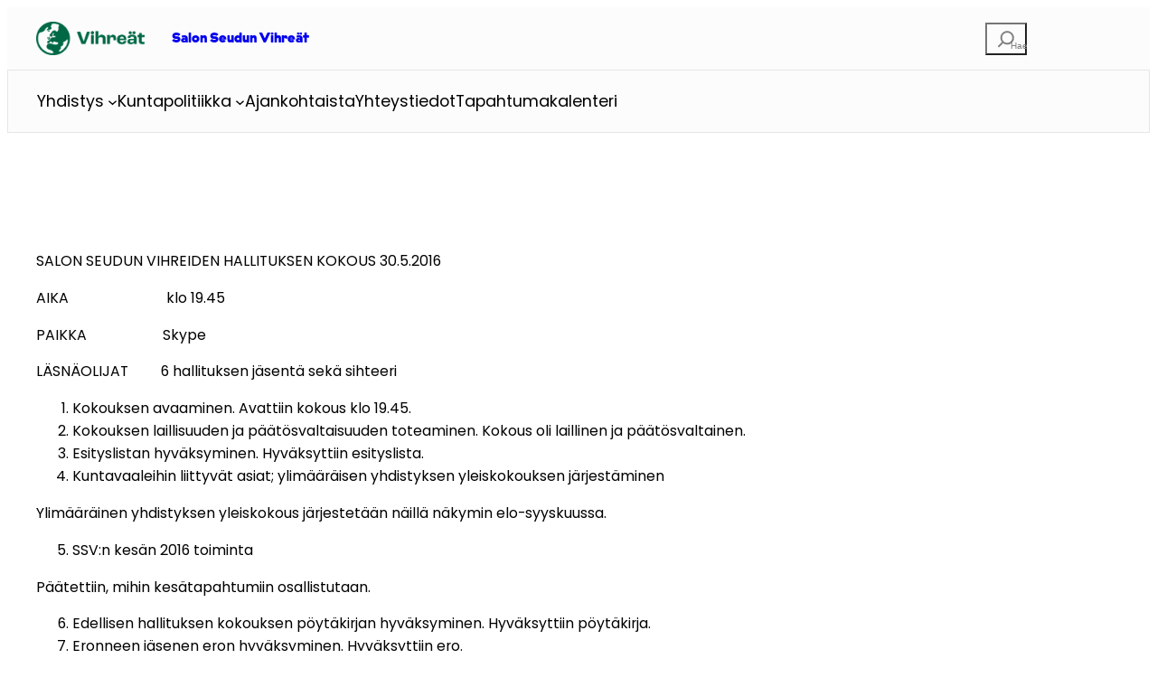

--- FILE ---
content_type: text/html; charset=UTF-8
request_url: https://salonseudunvihreat.net/2016/05/31/ssvn-hallituksen-kokous-30-5-2016/
body_size: 263568
content:
<!DOCTYPE html>
<html lang="fi">
<head>
	<meta charset="UTF-8" />
	<meta name="viewport" content="width=device-width, initial-scale=1" />
<meta name='robots' content='max-image-preview:large' />
<title>SSV:n hallituksen kokous 30.5.2016 &#8211; Salon Seudun Vihreät</title>
<link rel="alternate" type="application/rss+xml" title="Salon Seudun Vihreät &raquo; syöte" href="https://salonseudunvihreat.net/feed/" />
<link rel="alternate" type="application/rss+xml" title="Salon Seudun Vihreät &raquo; kommenttien syöte" href="https://salonseudunvihreat.net/comments/feed/" />
<link rel="alternate" title="oEmbed (JSON)" type="application/json+oembed" href="https://salonseudunvihreat.net/wp-json/oembed/1.0/embed?url=https%3A%2F%2Fsalonseudunvihreat.net%2F2016%2F05%2F31%2Fssvn-hallituksen-kokous-30-5-2016%2F" />
<link rel="alternate" title="oEmbed (XML)" type="text/xml+oembed" href="https://salonseudunvihreat.net/wp-json/oembed/1.0/embed?url=https%3A%2F%2Fsalonseudunvihreat.net%2F2016%2F05%2F31%2Fssvn-hallituksen-kokous-30-5-2016%2F&#038;format=xml" />
<style id='wp-img-auto-sizes-contain-inline-css'>
img:is([sizes=auto i],[sizes^="auto," i]){contain-intrinsic-size:3000px 1500px}
/*# sourceURL=wp-img-auto-sizes-contain-inline-css */
</style>
<style id='wp-block-site-logo-inline-css'>
.wp-block-site-logo{box-sizing:border-box;line-height:0}.wp-block-site-logo a{display:inline-block;line-height:0}.wp-block-site-logo.is-default-size img{height:auto;width:120px}.wp-block-site-logo img{height:auto;max-width:100%}.wp-block-site-logo a,.wp-block-site-logo img{border-radius:inherit}.wp-block-site-logo.aligncenter{margin-left:auto;margin-right:auto;text-align:center}:root :where(.wp-block-site-logo.is-style-rounded){border-radius:9999px}
/*# sourceURL=https://salonseudunvihreat.net/wp/wp-includes/blocks/site-logo/style.min.css */
</style>
<style id='wp-block-site-title-inline-css'>
.wp-block-site-title{box-sizing:border-box}.wp-block-site-title :where(a){color:inherit;font-family:inherit;font-size:inherit;font-style:inherit;font-weight:inherit;letter-spacing:inherit;line-height:inherit;text-decoration:inherit}
/*# sourceURL=https://salonseudunvihreat.net/wp/wp-includes/blocks/site-title/style.min.css */
</style>
<style id='artcloud-blocks-artcloud-shortcode-style-inline-css'>
.wp-block-create-block-artcloud-shortcode{background-color:#21759b;color:var(--wp--preset--color--white);padding:2px}

/*# sourceURL=https://salonseudunvihreat.net/content/plugins/artcloud-blocks/build/blocks/artcloud-shortcode/style-index.css */
</style>
<style id='wp-block-search-inline-css'>
.wp-block-search__button{margin-left:10px;word-break:normal}.wp-block-search__button.has-icon{line-height:0}.wp-block-search__button svg{height:1.25em;min-height:24px;min-width:24px;width:1.25em;fill:currentColor;vertical-align:text-bottom}:where(.wp-block-search__button){border:1px solid #ccc;padding:6px 10px}.wp-block-search__inside-wrapper{display:flex;flex:auto;flex-wrap:nowrap;max-width:100%}.wp-block-search__label{width:100%}.wp-block-search.wp-block-search__button-only .wp-block-search__button{box-sizing:border-box;display:flex;flex-shrink:0;justify-content:center;margin-left:0;max-width:100%}.wp-block-search.wp-block-search__button-only .wp-block-search__inside-wrapper{min-width:0!important;transition-property:width}.wp-block-search.wp-block-search__button-only .wp-block-search__input{flex-basis:100%;transition-duration:.3s}.wp-block-search.wp-block-search__button-only.wp-block-search__searchfield-hidden,.wp-block-search.wp-block-search__button-only.wp-block-search__searchfield-hidden .wp-block-search__inside-wrapper{overflow:hidden}.wp-block-search.wp-block-search__button-only.wp-block-search__searchfield-hidden .wp-block-search__input{border-left-width:0!important;border-right-width:0!important;flex-basis:0;flex-grow:0;margin:0;min-width:0!important;padding-left:0!important;padding-right:0!important;width:0!important}:where(.wp-block-search__input){appearance:none;border:1px solid #949494;flex-grow:1;font-family:inherit;font-size:inherit;font-style:inherit;font-weight:inherit;letter-spacing:inherit;line-height:inherit;margin-left:0;margin-right:0;min-width:3rem;padding:8px;text-decoration:unset!important;text-transform:inherit}:where(.wp-block-search__button-inside .wp-block-search__inside-wrapper){background-color:#fff;border:1px solid #949494;box-sizing:border-box;padding:4px}:where(.wp-block-search__button-inside .wp-block-search__inside-wrapper) .wp-block-search__input{border:none;border-radius:0;padding:0 4px}:where(.wp-block-search__button-inside .wp-block-search__inside-wrapper) .wp-block-search__input:focus{outline:none}:where(.wp-block-search__button-inside .wp-block-search__inside-wrapper) :where(.wp-block-search__button){padding:4px 8px}.wp-block-search.aligncenter .wp-block-search__inside-wrapper{margin:auto}.wp-block[data-align=right] .wp-block-search.wp-block-search__button-only .wp-block-search__inside-wrapper{float:right}
/*# sourceURL=https://salonseudunvihreat.net/wp/wp-includes/blocks/search/style.min.css */
</style>
<style id='wp-block-navigation-link-inline-css'>
.wp-block-navigation .wp-block-navigation-item__label{overflow-wrap:break-word}.wp-block-navigation .wp-block-navigation-item__description{display:none}.link-ui-tools{outline:1px solid #f0f0f0;padding:8px}.link-ui-block-inserter{padding-top:8px}.link-ui-block-inserter__back{margin-left:8px;text-transform:uppercase}
/*# sourceURL=https://salonseudunvihreat.net/wp/wp-includes/blocks/navigation-link/style.min.css */
</style>
<link rel='stylesheet' id='wp-block-navigation-css' href='https://salonseudunvihreat.net/wp/wp-includes/blocks/navigation/style.min.css?ver=6.9' media='all' />
<style id='wp-block-columns-inline-css'>
.wp-block-columns{box-sizing:border-box;display:flex;flex-wrap:wrap!important}@media (min-width:782px){.wp-block-columns{flex-wrap:nowrap!important}}.wp-block-columns{align-items:normal!important}.wp-block-columns.are-vertically-aligned-top{align-items:flex-start}.wp-block-columns.are-vertically-aligned-center{align-items:center}.wp-block-columns.are-vertically-aligned-bottom{align-items:flex-end}@media (max-width:781px){.wp-block-columns:not(.is-not-stacked-on-mobile)>.wp-block-column{flex-basis:100%!important}}@media (min-width:782px){.wp-block-columns:not(.is-not-stacked-on-mobile)>.wp-block-column{flex-basis:0;flex-grow:1}.wp-block-columns:not(.is-not-stacked-on-mobile)>.wp-block-column[style*=flex-basis]{flex-grow:0}}.wp-block-columns.is-not-stacked-on-mobile{flex-wrap:nowrap!important}.wp-block-columns.is-not-stacked-on-mobile>.wp-block-column{flex-basis:0;flex-grow:1}.wp-block-columns.is-not-stacked-on-mobile>.wp-block-column[style*=flex-basis]{flex-grow:0}:where(.wp-block-columns){margin-bottom:1.75em}:where(.wp-block-columns.has-background){padding:1.25em 2.375em}.wp-block-column{flex-grow:1;min-width:0;overflow-wrap:break-word;word-break:break-word}.wp-block-column.is-vertically-aligned-top{align-self:flex-start}.wp-block-column.is-vertically-aligned-center{align-self:center}.wp-block-column.is-vertically-aligned-bottom{align-self:flex-end}.wp-block-column.is-vertically-aligned-stretch{align-self:stretch}.wp-block-column.is-vertically-aligned-bottom,.wp-block-column.is-vertically-aligned-center,.wp-block-column.is-vertically-aligned-top{width:100%}
/*# sourceURL=https://salonseudunvihreat.net/wp/wp-includes/blocks/columns/style.min.css */
</style>
<style id='wp-block-group-inline-css'>
.wp-block-group{box-sizing:border-box}:where(.wp-block-group.wp-block-group-is-layout-constrained){position:relative}
/*# sourceURL=https://salonseudunvihreat.net/wp/wp-includes/blocks/group/style.min.css */
</style>
<style id='artcloud-blocks-artcloud-menu-style-inline-css'>
/*!****************************************************************************************************************************************************************************************************************************************************************************************************************************!*\
  !*** css ./node_modules/css-loader/dist/cjs.js??ruleSet[1].rules[4].use[1]!./node_modules/@wordpress/scripts/node_modules/postcss-loader/dist/cjs.js??ruleSet[1].rules[4].use[2]!./node_modules/@wordpress/scripts/node_modules/sass-loader/dist/cjs.js??ruleSet[1].rules[4].use[3]!./src/blocks/artcloud-menu/style.scss ***!
  \****************************************************************************************************************************************************************************************************************************************************************************************************************************/
/**
 * The following styles get applied both on the front of your site
 * and in the editor.
 *
 * Replace them with your own styles or remove the file completely.
 */
.wp-block-artcloud-blocks-artcloud-menu {
    max-width: 1200px !important;
    padding: 15px 0px;
  /* Medium devices (landscape tablets, 768px and up) */
  /* Small devices (portrait tablets and large phones, 600px and up) */
}
.wp-block-artcloud-blocks-artcloud-menu .wp-block-columns {
  margin: 0;
}
.wp-block-artcloud-blocks-artcloud-menu .artcloud_menu_search {
  position: relative;
}
.wp-block-artcloud-blocks-artcloud-menu .wp-block-search__button-behavior-expand .wp-block-search__input {
  flex-basis: 100%;
  transition-duration: 0.3s;
  position: absolute;
  bottom: -3rem;
  left: -16rem;
  color: var(--wp--preset--color--black);
  background-color: var(--wp--preset--color--white);
  border-radius: 45px;
  height: 3rem;
  width: 20rem;
  font-size: 1.2rem;
  z-index: 1;
  border:1px solid #E6E6E6;
}
.wp-block-artcloud-blocks-artcloud-menu .wp-block-columns:not(.is-not-stacked-on-mobile) > .wp-block-column.artcloud_menu_sitetitle {
  flex-basis: 50% !important;
}
.wp-block-artcloud-blocks-artcloud-menu button.wp-block-search__button.has-icon.wp-element-button:after {
  content: "Hae";
  color: #808080;
  font-size: 10px;
  position: absolute;
}
.wp-block-artcloud-blocks-artcloud-menu svg.search-icon {
  height: 30px;
  width: 30px;
}
@media only screen and (min-width: 768px) {
  .wp-block-artcloud-blocks-artcloud-menu .artcloud_menu_mobile_menu {
    display: none !important;
  }
}
@media only screen and (max-width: 600px) {
  .wp-block-artcloud-blocks-artcloud-menu .artcloud_menu_lang_shortcode {
    display: none !important;
  }
  .wp-block-artcloud-blocks-artcloud-menu .wp-block-columns {
    flex-wrap: nowrap !important;
  }
  .wp-block-artcloud-blocks-artcloud-menu .artcloud_menu_mobile_menu,
  .wp-block-artcloud-blocks-artcloud-menu .artcloud_menu_search {
    display: flex;
    justify-content: right;
    align-items: right;
  }
  .wp-block-artcloud-blocks-artcloud-menu .wp-block-column.artcloud_menu_mobile_menu .wp-block-search__button-behavior-expand .wp-block-search__input {
    bottom: -3rem;
    left: -11rem;
    font-size: 1.2rem;
  }
  .wp-block-artcloud-blocks-artcloud-menu .wp-block-columns:not(.is-not-stacked-on-mobile) > .wp-block-column {
    flex-basis: fit-content !important;
  }
}

/*# sourceMappingURL=style-index.css.map*/
/*# sourceURL=https://salonseudunvihreat.net/content/themes/vihreat/blocks/builds/artcloud-menu/style-index.css */
</style>
<style id='wp-block-post-content-inline-css'>
.wp-block-post-content{display:flow-root}
/*# sourceURL=https://salonseudunvihreat.net/wp/wp-includes/blocks/post-content/style.min.css */
</style>
<style id='artcloud-blocks-artcloud-posts-style-inline-css'>
.wp-block-artcloud-blocks-artcloud-posts .block-titleH2{font-size:47px!important;font-weight:700!important;margin-bottom:40px!important}.wp-block-artcloud-blocks-artcloud-posts .row{display:grid;gap:1.5rem;grid-template-columns:repeat(6,1fr)}.wp-block-artcloud-blocks-artcloud-posts .row .col-4{grid-column:span 2}@media only screen and (max-width:768px){.wp-block-artcloud-blocks-artcloud-posts .row .col-4{grid-column:span 3}}@media only screen and (max-width:600px){.wp-block-artcloud-blocks-artcloud-posts .row .col-4{grid-column:span 6}}.wp-block-artcloud-blocks-artcloud-posts .row .artcloud-item-content{display:flex;flex-direction:column;height:100%;justify-content:space-between}.wp-block-artcloud-blocks-artcloud-posts .row .artcloud-item-content .artcloud-readmore{padding:0 2rem 2rem}.wp-block-artcloud-blocks-artcloud-posts .row.style3>div:first-child{align-items:center;background-color:transparent!important;border:none!important;display:flex;grid-column:1/-1!important}.wp-block-artcloud-blocks-artcloud-posts .row.style3>div:not(:first-child){border:none!important;box-shadow:0 1px 6px hsla(0,0%,47%,.161)}.wp-block-artcloud-blocks-artcloud-posts .row.style3>.artcloud-item.right{flex-direction:row-reverse}.wp-block-artcloud-blocks-artcloud-posts .row.style3>div:first-child .artcloud-content{margin-left:-150px;padding:100px 70px 100px 200px!important;width:60%}.wp-block-artcloud-blocks-artcloud-posts .row.style3>div.artcloud-item.right:first-child .artcloud-content{margin-left:0;margin-right:-150px;padding:100px 200px 100px 70px!important;text-align:left;width:60%}.wp-block-artcloud-blocks-artcloud-posts .row.style3>div:first-child .artcloud-postImg{height:350px!important}.wp-block-artcloud-blocks-artcloud-posts .row.style3>div:first-child .artcloud-postImg img{max-height:none;-o-object-fit:cover;object-fit:cover}.wp-block-artcloud-blocks-artcloud-posts .row.style3>div:first-child .artcloud-content .wp-block-post-excerpt__more-link{border-radius:0 0 0 0!important}.wp-block-artcloud-blocks-artcloud-posts .row.style3>.artcloud-item .artcloud-content h3{font-size:18px}.wp-block-artcloud-blocks-artcloud-posts .row.style3>.artcloud-item .artcloud-content p{margin-bottom:1rem}.wp-block-artcloud-blocks-artcloud-posts .row.style4>.artcloud-item .artcloud-content h3{font-size:18px}.wp-block-artcloud-blocks-artcloud-posts .row.style4>.artcloud-item .artcloud-content p{margin-bottom:1rem}@media screen and (max-width:768px){.wp-block-artcloud-blocks-artcloud-posts .row.style3>div:first-child{flex-direction:column}.wp-block-artcloud-blocks-artcloud-posts .row.style3>.artcloud-item.right{flex-direction:column-reverse}.wp-block-artcloud-blocks-artcloud-posts .row.style3>div.artcloud-item.right:first-child .artcloud-content,.wp-block-artcloud-blocks-artcloud-posts .row.style3>div:first-child .artcloud-content{margin-left:40px!important;margin-right:40px!important;padding:24px 0!important;width:100%}.wp-block-artcloud-blocks-artcloud-posts .row.style3>div:first-child .artcloud-postImg{height:350px!important}.wp-block-artcloud-blocks-artcloud-posts .row.style3>div:first-child .artcloud-content .wp-block-button__link,.wp-block-artcloud-blocks-artcloud-posts .row.style3>div:first-child .artcloud-content .wp-block-post-excerpt__more-link,.wp-block-artcloud-blocks-artcloud-posts .row.style3>div:first-child .artcloud-content h3,.wp-block-artcloud-blocks-artcloud-posts .row.style3>div:first-child .artcloud-content p{margin-left:24px!important;margin-right:24px!important}}.wp-block-artcloud-blocks-artcloud-posts .row.style4>div:first-child,.wp-block-artcloud-blocks-artcloud-posts .row.style4>div:nth-child(2){grid-column:span 3!important}@media screen and (max-width:768px){.wp-block-artcloud-blocks-artcloud-posts .row.style3 .right .artcloud-content .wp-block-button__link{margin-left:24px}.wp-block-artcloud-blocks-artcloud-posts .row.style4>div:first-child,.wp-block-artcloud-blocks-artcloud-posts .row.style4>div:nth-child(2){grid-column:span 6!important}.wp-block-artcloud-blocks-artcloud-posts .style4 .artcloud-item:first-child{padding-right:0!important}.wp-block-artcloud-blocks-artcloud-posts .style4 .artcloud-item:nth-child(2){padding-left:0!important;padding-top:15px}}.wp-block-artcloud-blocks-artcloud-posts .row.style4>div:first-child>.artcloud-content>.artcloud-content-group,.wp-block-artcloud-blocks-artcloud-posts .row.style4>div:first-child>.artcloud-postImg,.wp-block-artcloud-blocks-artcloud-posts .row.style4>div:nth-child(2)>.artcloud-content>.artcloud-content-group,.wp-block-artcloud-blocks-artcloud-posts .row.style4>div:nth-child(2)>.artcloud-postImg{display:inline-block!important}.wp-block-artcloud-blocks-artcloud-posts .col-4 .artcloud-content,.wp-block-artcloud-blocks-artcloud-posts .col-6 .artcloud-content{padding:24px}.wp-block-artcloud-blocks-artcloud-posts .style4 .col-4 .artcloud-content,.wp-block-artcloud-blocks-artcloud-posts .style4 .col-6 .artcloud-content{padding:24px 10px}.wp-block-artcloud-blocks-artcloud-posts .col-4 .artcloud-content ul>li,.wp-block-artcloud-blocks-artcloud-posts .col-6 .artcloud-content ul>li{list-style:none}.wp-block-artcloud-blocks-artcloud-posts .col-4 .artcloud-productImg,.wp-block-artcloud-blocks-artcloud-posts .col-6 .artcloud-productImg{margin:0;padding:0}.wp-block-artcloud-blocks-artcloud-posts .col-4 .artcloud-productImg img,.wp-block-artcloud-blocks-artcloud-posts .col-6 .artcloud-productImg img{width:100%}.wp-block-artcloud-blocks-artcloud-posts .artcloud-item{background-color:var(--wp--preset--color--white);border:1px solid var(--wp--preset--color--gray);color:var(--wp--preset--color--black)}.wp-block-artcloud-blocks-artcloud-posts .row.style4{gap:0}.wp-block-artcloud-blocks-artcloud-posts .style4 .artcloud-item:first-child,.wp-block-artcloud-blocks-artcloud-posts .style4 .artcloud-item:nth-child(2){padding:15px}.wp-block-artcloud-blocks-artcloud-posts .style4 .artcloud-item{border:0;border-bottom:1px solid;padding:15px}.wp-block-artcloud-blocks-artcloud-posts .style4 .artcloud-item .artcloud-postImg{height:335px}.wp-block-artcloud-blocks-artcloud-posts .style4 .artcloud-item .artcloud-postImg img{max-height:335px}.wp-block-artcloud-blocks-artcloud-posts a.wp-block-post-excerpt__more-link{background:var(--wp--preset--color--primary);border-radius:3rem;color:var(--wp--preset--color--white);padding:calc(.667em + 2px) calc(1.333em + 2px);text-decoration:none}.wp-block-artcloud-blocks-artcloud-posts .artcloud-item .artcloud-postImg{display:inline-block;height:230px;margin:0;padding:0;position:relative;width:100%}.wp-block-artcloud-blocks-artcloud-posts .artcloud-item .artcloud-postImg img{bottom:0;height:100%;left:0;margin:auto;max-height:230px;max-width:100%;-o-object-fit:cover;object-fit:cover;position:absolute;right:0;top:0;width:100%}.wp-block-artcloud-blocks-artcloud-posts .artcloud-item .artcloud-content a,.wp-block-artcloud-blocks-artcloud-posts .artcloud-item .artcloud-content a:hover{text-decoration:none}.wp-block-artcloud-blocks-artcloud-posts .artcloud-item .artcloud-content h6{margin-bottom:15px}.wp-block-artcloud-blocks-artcloud-posts .artcloud-item .artcloud-content h3{font-size:24px;font-weight:600;margin:0}.wp-block-artcloud-blocks-artcloud-posts .artcloud-item .artcloud-content h5{font-size:18px;font-weight:600;margin-bottom:15px}.wp-block-artcloud-blocks-artcloud-posts .artcloud-item .artcloud-content p{margin-bottom:2rem;margin-top:1rem}.wp-block-artcloud-blocks-artcloud-posts .artcloud-item .artcloud-content .item-btns{display:inline-block}

/*# sourceURL=https://salonseudunvihreat.net/content/plugins/artcloud-blocks/build/blocks/artcloud-posts/style-index.css */
</style>
<style id='wp-block-image-inline-css'>
.wp-block-image>a,.wp-block-image>figure>a{display:inline-block}.wp-block-image img{box-sizing:border-box;height:auto;max-width:100%;vertical-align:bottom}@media not (prefers-reduced-motion){.wp-block-image img.hide{visibility:hidden}.wp-block-image img.show{animation:show-content-image .4s}}.wp-block-image[style*=border-radius] img,.wp-block-image[style*=border-radius]>a{border-radius:inherit}.wp-block-image.has-custom-border img{box-sizing:border-box}.wp-block-image.aligncenter{text-align:center}.wp-block-image.alignfull>a,.wp-block-image.alignwide>a{width:100%}.wp-block-image.alignfull img,.wp-block-image.alignwide img{height:auto;width:100%}.wp-block-image .aligncenter,.wp-block-image .alignleft,.wp-block-image .alignright,.wp-block-image.aligncenter,.wp-block-image.alignleft,.wp-block-image.alignright{display:table}.wp-block-image .aligncenter>figcaption,.wp-block-image .alignleft>figcaption,.wp-block-image .alignright>figcaption,.wp-block-image.aligncenter>figcaption,.wp-block-image.alignleft>figcaption,.wp-block-image.alignright>figcaption{caption-side:bottom;display:table-caption}.wp-block-image .alignleft{float:left;margin:.5em 1em .5em 0}.wp-block-image .alignright{float:right;margin:.5em 0 .5em 1em}.wp-block-image .aligncenter{margin-left:auto;margin-right:auto}.wp-block-image :where(figcaption){margin-bottom:1em;margin-top:.5em}.wp-block-image.is-style-circle-mask img{border-radius:9999px}@supports ((-webkit-mask-image:none) or (mask-image:none)) or (-webkit-mask-image:none){.wp-block-image.is-style-circle-mask img{border-radius:0;-webkit-mask-image:url('data:image/svg+xml;utf8,<svg viewBox="0 0 100 100" xmlns="http://www.w3.org/2000/svg"><circle cx="50" cy="50" r="50"/></svg>');mask-image:url('data:image/svg+xml;utf8,<svg viewBox="0 0 100 100" xmlns="http://www.w3.org/2000/svg"><circle cx="50" cy="50" r="50"/></svg>');mask-mode:alpha;-webkit-mask-position:center;mask-position:center;-webkit-mask-repeat:no-repeat;mask-repeat:no-repeat;-webkit-mask-size:contain;mask-size:contain}}:root :where(.wp-block-image.is-style-rounded img,.wp-block-image .is-style-rounded img){border-radius:9999px}.wp-block-image figure{margin:0}.wp-lightbox-container{display:flex;flex-direction:column;position:relative}.wp-lightbox-container img{cursor:zoom-in}.wp-lightbox-container img:hover+button{opacity:1}.wp-lightbox-container button{align-items:center;backdrop-filter:blur(16px) saturate(180%);background-color:#5a5a5a40;border:none;border-radius:4px;cursor:zoom-in;display:flex;height:20px;justify-content:center;opacity:0;padding:0;position:absolute;right:16px;text-align:center;top:16px;width:20px;z-index:100}@media not (prefers-reduced-motion){.wp-lightbox-container button{transition:opacity .2s ease}}.wp-lightbox-container button:focus-visible{outline:3px auto #5a5a5a40;outline:3px auto -webkit-focus-ring-color;outline-offset:3px}.wp-lightbox-container button:hover{cursor:pointer;opacity:1}.wp-lightbox-container button:focus{opacity:1}.wp-lightbox-container button:focus,.wp-lightbox-container button:hover,.wp-lightbox-container button:not(:hover):not(:active):not(.has-background){background-color:#5a5a5a40;border:none}.wp-lightbox-overlay{box-sizing:border-box;cursor:zoom-out;height:100vh;left:0;overflow:hidden;position:fixed;top:0;visibility:hidden;width:100%;z-index:100000}.wp-lightbox-overlay .close-button{align-items:center;cursor:pointer;display:flex;justify-content:center;min-height:40px;min-width:40px;padding:0;position:absolute;right:calc(env(safe-area-inset-right) + 16px);top:calc(env(safe-area-inset-top) + 16px);z-index:5000000}.wp-lightbox-overlay .close-button:focus,.wp-lightbox-overlay .close-button:hover,.wp-lightbox-overlay .close-button:not(:hover):not(:active):not(.has-background){background:none;border:none}.wp-lightbox-overlay .lightbox-image-container{height:var(--wp--lightbox-container-height);left:50%;overflow:hidden;position:absolute;top:50%;transform:translate(-50%,-50%);transform-origin:top left;width:var(--wp--lightbox-container-width);z-index:9999999999}.wp-lightbox-overlay .wp-block-image{align-items:center;box-sizing:border-box;display:flex;height:100%;justify-content:center;margin:0;position:relative;transform-origin:0 0;width:100%;z-index:3000000}.wp-lightbox-overlay .wp-block-image img{height:var(--wp--lightbox-image-height);min-height:var(--wp--lightbox-image-height);min-width:var(--wp--lightbox-image-width);width:var(--wp--lightbox-image-width)}.wp-lightbox-overlay .wp-block-image figcaption{display:none}.wp-lightbox-overlay button{background:none;border:none}.wp-lightbox-overlay .scrim{background-color:#fff;height:100%;opacity:.9;position:absolute;width:100%;z-index:2000000}.wp-lightbox-overlay.active{visibility:visible}@media not (prefers-reduced-motion){.wp-lightbox-overlay.active{animation:turn-on-visibility .25s both}.wp-lightbox-overlay.active img{animation:turn-on-visibility .35s both}.wp-lightbox-overlay.show-closing-animation:not(.active){animation:turn-off-visibility .35s both}.wp-lightbox-overlay.show-closing-animation:not(.active) img{animation:turn-off-visibility .25s both}.wp-lightbox-overlay.zoom.active{animation:none;opacity:1;visibility:visible}.wp-lightbox-overlay.zoom.active .lightbox-image-container{animation:lightbox-zoom-in .4s}.wp-lightbox-overlay.zoom.active .lightbox-image-container img{animation:none}.wp-lightbox-overlay.zoom.active .scrim{animation:turn-on-visibility .4s forwards}.wp-lightbox-overlay.zoom.show-closing-animation:not(.active){animation:none}.wp-lightbox-overlay.zoom.show-closing-animation:not(.active) .lightbox-image-container{animation:lightbox-zoom-out .4s}.wp-lightbox-overlay.zoom.show-closing-animation:not(.active) .lightbox-image-container img{animation:none}.wp-lightbox-overlay.zoom.show-closing-animation:not(.active) .scrim{animation:turn-off-visibility .4s forwards}}@keyframes show-content-image{0%{visibility:hidden}99%{visibility:hidden}to{visibility:visible}}@keyframes turn-on-visibility{0%{opacity:0}to{opacity:1}}@keyframes turn-off-visibility{0%{opacity:1;visibility:visible}99%{opacity:0;visibility:visible}to{opacity:0;visibility:hidden}}@keyframes lightbox-zoom-in{0%{transform:translate(calc((-100vw + var(--wp--lightbox-scrollbar-width))/2 + var(--wp--lightbox-initial-left-position)),calc(-50vh + var(--wp--lightbox-initial-top-position))) scale(var(--wp--lightbox-scale))}to{transform:translate(-50%,-50%) scale(1)}}@keyframes lightbox-zoom-out{0%{transform:translate(-50%,-50%) scale(1);visibility:visible}99%{visibility:visible}to{transform:translate(calc((-100vw + var(--wp--lightbox-scrollbar-width))/2 + var(--wp--lightbox-initial-left-position)),calc(-50vh + var(--wp--lightbox-initial-top-position))) scale(var(--wp--lightbox-scale));visibility:hidden}}
/*# sourceURL=https://salonseudunvihreat.net/wp/wp-includes/blocks/image/style.min.css */
</style>
<style id='wp-block-paragraph-inline-css'>
.is-small-text{font-size:.875em}.is-regular-text{font-size:1em}.is-large-text{font-size:2.25em}.is-larger-text{font-size:3em}.has-drop-cap:not(:focus):first-letter{float:left;font-size:8.4em;font-style:normal;font-weight:100;line-height:.68;margin:.05em .1em 0 0;text-transform:uppercase}body.rtl .has-drop-cap:not(:focus):first-letter{float:none;margin-left:.1em}p.has-drop-cap.has-background{overflow:hidden}:root :where(p.has-background){padding:1.25em 2.375em}:where(p.has-text-color:not(.has-link-color)) a{color:inherit}p.has-text-align-left[style*="writing-mode:vertical-lr"],p.has-text-align-right[style*="writing-mode:vertical-rl"]{rotate:180deg}
/*# sourceURL=https://salonseudunvihreat.net/wp/wp-includes/blocks/paragraph/style.min.css */
</style>
<style id='wp-block-separator-inline-css'>
@charset "UTF-8";.wp-block-separator{border:none;border-top:2px solid}:root :where(.wp-block-separator.is-style-dots){height:auto;line-height:1;text-align:center}:root :where(.wp-block-separator.is-style-dots):before{color:currentColor;content:"···";font-family:serif;font-size:1.5em;letter-spacing:2em;padding-left:2em}.wp-block-separator.is-style-dots{background:none!important;border:none!important}
/*# sourceURL=https://salonseudunvihreat.net/wp/wp-includes/blocks/separator/style.min.css */
</style>
<style id='wp-block-social-links-inline-css'>
.wp-block-social-links{background:none;box-sizing:border-box;margin-left:0;padding-left:0;padding-right:0;text-indent:0}.wp-block-social-links .wp-social-link a,.wp-block-social-links .wp-social-link a:hover{border-bottom:0;box-shadow:none;text-decoration:none}.wp-block-social-links .wp-social-link svg{height:1em;width:1em}.wp-block-social-links .wp-social-link span:not(.screen-reader-text){font-size:.65em;margin-left:.5em;margin-right:.5em}.wp-block-social-links.has-small-icon-size{font-size:16px}.wp-block-social-links,.wp-block-social-links.has-normal-icon-size{font-size:24px}.wp-block-social-links.has-large-icon-size{font-size:36px}.wp-block-social-links.has-huge-icon-size{font-size:48px}.wp-block-social-links.aligncenter{display:flex;justify-content:center}.wp-block-social-links.alignright{justify-content:flex-end}.wp-block-social-link{border-radius:9999px;display:block}@media not (prefers-reduced-motion){.wp-block-social-link{transition:transform .1s ease}}.wp-block-social-link{height:auto}.wp-block-social-link a{align-items:center;display:flex;line-height:0}.wp-block-social-link:hover{transform:scale(1.1)}.wp-block-social-links .wp-block-social-link.wp-social-link{display:inline-block;margin:0;padding:0}.wp-block-social-links .wp-block-social-link.wp-social-link .wp-block-social-link-anchor,.wp-block-social-links .wp-block-social-link.wp-social-link .wp-block-social-link-anchor svg,.wp-block-social-links .wp-block-social-link.wp-social-link .wp-block-social-link-anchor:active,.wp-block-social-links .wp-block-social-link.wp-social-link .wp-block-social-link-anchor:hover,.wp-block-social-links .wp-block-social-link.wp-social-link .wp-block-social-link-anchor:visited{color:currentColor;fill:currentColor}:where(.wp-block-social-links:not(.is-style-logos-only)) .wp-social-link{background-color:#f0f0f0;color:#444}:where(.wp-block-social-links:not(.is-style-logos-only)) .wp-social-link-amazon{background-color:#f90;color:#fff}:where(.wp-block-social-links:not(.is-style-logos-only)) .wp-social-link-bandcamp{background-color:#1ea0c3;color:#fff}:where(.wp-block-social-links:not(.is-style-logos-only)) .wp-social-link-behance{background-color:#0757fe;color:#fff}:where(.wp-block-social-links:not(.is-style-logos-only)) .wp-social-link-bluesky{background-color:#0a7aff;color:#fff}:where(.wp-block-social-links:not(.is-style-logos-only)) .wp-social-link-codepen{background-color:#1e1f26;color:#fff}:where(.wp-block-social-links:not(.is-style-logos-only)) .wp-social-link-deviantart{background-color:#02e49b;color:#fff}:where(.wp-block-social-links:not(.is-style-logos-only)) .wp-social-link-discord{background-color:#5865f2;color:#fff}:where(.wp-block-social-links:not(.is-style-logos-only)) .wp-social-link-dribbble{background-color:#e94c89;color:#fff}:where(.wp-block-social-links:not(.is-style-logos-only)) .wp-social-link-dropbox{background-color:#4280ff;color:#fff}:where(.wp-block-social-links:not(.is-style-logos-only)) .wp-social-link-etsy{background-color:#f45800;color:#fff}:where(.wp-block-social-links:not(.is-style-logos-only)) .wp-social-link-facebook{background-color:#0866ff;color:#fff}:where(.wp-block-social-links:not(.is-style-logos-only)) .wp-social-link-fivehundredpx{background-color:#000;color:#fff}:where(.wp-block-social-links:not(.is-style-logos-only)) .wp-social-link-flickr{background-color:#0461dd;color:#fff}:where(.wp-block-social-links:not(.is-style-logos-only)) .wp-social-link-foursquare{background-color:#e65678;color:#fff}:where(.wp-block-social-links:not(.is-style-logos-only)) .wp-social-link-github{background-color:#24292d;color:#fff}:where(.wp-block-social-links:not(.is-style-logos-only)) .wp-social-link-goodreads{background-color:#eceadd;color:#382110}:where(.wp-block-social-links:not(.is-style-logos-only)) .wp-social-link-google{background-color:#ea4434;color:#fff}:where(.wp-block-social-links:not(.is-style-logos-only)) .wp-social-link-gravatar{background-color:#1d4fc4;color:#fff}:where(.wp-block-social-links:not(.is-style-logos-only)) .wp-social-link-instagram{background-color:#f00075;color:#fff}:where(.wp-block-social-links:not(.is-style-logos-only)) .wp-social-link-lastfm{background-color:#e21b24;color:#fff}:where(.wp-block-social-links:not(.is-style-logos-only)) .wp-social-link-linkedin{background-color:#0d66c2;color:#fff}:where(.wp-block-social-links:not(.is-style-logos-only)) .wp-social-link-mastodon{background-color:#3288d4;color:#fff}:where(.wp-block-social-links:not(.is-style-logos-only)) .wp-social-link-medium{background-color:#000;color:#fff}:where(.wp-block-social-links:not(.is-style-logos-only)) .wp-social-link-meetup{background-color:#f6405f;color:#fff}:where(.wp-block-social-links:not(.is-style-logos-only)) .wp-social-link-patreon{background-color:#000;color:#fff}:where(.wp-block-social-links:not(.is-style-logos-only)) .wp-social-link-pinterest{background-color:#e60122;color:#fff}:where(.wp-block-social-links:not(.is-style-logos-only)) .wp-social-link-pocket{background-color:#ef4155;color:#fff}:where(.wp-block-social-links:not(.is-style-logos-only)) .wp-social-link-reddit{background-color:#ff4500;color:#fff}:where(.wp-block-social-links:not(.is-style-logos-only)) .wp-social-link-skype{background-color:#0478d7;color:#fff}:where(.wp-block-social-links:not(.is-style-logos-only)) .wp-social-link-snapchat{background-color:#fefc00;color:#fff;stroke:#000}:where(.wp-block-social-links:not(.is-style-logos-only)) .wp-social-link-soundcloud{background-color:#ff5600;color:#fff}:where(.wp-block-social-links:not(.is-style-logos-only)) .wp-social-link-spotify{background-color:#1bd760;color:#fff}:where(.wp-block-social-links:not(.is-style-logos-only)) .wp-social-link-telegram{background-color:#2aabee;color:#fff}:where(.wp-block-social-links:not(.is-style-logos-only)) .wp-social-link-threads{background-color:#000;color:#fff}:where(.wp-block-social-links:not(.is-style-logos-only)) .wp-social-link-tiktok{background-color:#000;color:#fff}:where(.wp-block-social-links:not(.is-style-logos-only)) .wp-social-link-tumblr{background-color:#011835;color:#fff}:where(.wp-block-social-links:not(.is-style-logos-only)) .wp-social-link-twitch{background-color:#6440a4;color:#fff}:where(.wp-block-social-links:not(.is-style-logos-only)) .wp-social-link-twitter{background-color:#1da1f2;color:#fff}:where(.wp-block-social-links:not(.is-style-logos-only)) .wp-social-link-vimeo{background-color:#1eb7ea;color:#fff}:where(.wp-block-social-links:not(.is-style-logos-only)) .wp-social-link-vk{background-color:#4680c2;color:#fff}:where(.wp-block-social-links:not(.is-style-logos-only)) .wp-social-link-wordpress{background-color:#3499cd;color:#fff}:where(.wp-block-social-links:not(.is-style-logos-only)) .wp-social-link-whatsapp{background-color:#25d366;color:#fff}:where(.wp-block-social-links:not(.is-style-logos-only)) .wp-social-link-x{background-color:#000;color:#fff}:where(.wp-block-social-links:not(.is-style-logos-only)) .wp-social-link-yelp{background-color:#d32422;color:#fff}:where(.wp-block-social-links:not(.is-style-logos-only)) .wp-social-link-youtube{background-color:red;color:#fff}:where(.wp-block-social-links.is-style-logos-only) .wp-social-link{background:none}:where(.wp-block-social-links.is-style-logos-only) .wp-social-link svg{height:1.25em;width:1.25em}:where(.wp-block-social-links.is-style-logos-only) .wp-social-link-amazon{color:#f90}:where(.wp-block-social-links.is-style-logos-only) .wp-social-link-bandcamp{color:#1ea0c3}:where(.wp-block-social-links.is-style-logos-only) .wp-social-link-behance{color:#0757fe}:where(.wp-block-social-links.is-style-logos-only) .wp-social-link-bluesky{color:#0a7aff}:where(.wp-block-social-links.is-style-logos-only) .wp-social-link-codepen{color:#1e1f26}:where(.wp-block-social-links.is-style-logos-only) .wp-social-link-deviantart{color:#02e49b}:where(.wp-block-social-links.is-style-logos-only) .wp-social-link-discord{color:#5865f2}:where(.wp-block-social-links.is-style-logos-only) .wp-social-link-dribbble{color:#e94c89}:where(.wp-block-social-links.is-style-logos-only) .wp-social-link-dropbox{color:#4280ff}:where(.wp-block-social-links.is-style-logos-only) .wp-social-link-etsy{color:#f45800}:where(.wp-block-social-links.is-style-logos-only) .wp-social-link-facebook{color:#0866ff}:where(.wp-block-social-links.is-style-logos-only) .wp-social-link-fivehundredpx{color:#000}:where(.wp-block-social-links.is-style-logos-only) .wp-social-link-flickr{color:#0461dd}:where(.wp-block-social-links.is-style-logos-only) .wp-social-link-foursquare{color:#e65678}:where(.wp-block-social-links.is-style-logos-only) .wp-social-link-github{color:#24292d}:where(.wp-block-social-links.is-style-logos-only) .wp-social-link-goodreads{color:#382110}:where(.wp-block-social-links.is-style-logos-only) .wp-social-link-google{color:#ea4434}:where(.wp-block-social-links.is-style-logos-only) .wp-social-link-gravatar{color:#1d4fc4}:where(.wp-block-social-links.is-style-logos-only) .wp-social-link-instagram{color:#f00075}:where(.wp-block-social-links.is-style-logos-only) .wp-social-link-lastfm{color:#e21b24}:where(.wp-block-social-links.is-style-logos-only) .wp-social-link-linkedin{color:#0d66c2}:where(.wp-block-social-links.is-style-logos-only) .wp-social-link-mastodon{color:#3288d4}:where(.wp-block-social-links.is-style-logos-only) .wp-social-link-medium{color:#000}:where(.wp-block-social-links.is-style-logos-only) .wp-social-link-meetup{color:#f6405f}:where(.wp-block-social-links.is-style-logos-only) .wp-social-link-patreon{color:#000}:where(.wp-block-social-links.is-style-logos-only) .wp-social-link-pinterest{color:#e60122}:where(.wp-block-social-links.is-style-logos-only) .wp-social-link-pocket{color:#ef4155}:where(.wp-block-social-links.is-style-logos-only) .wp-social-link-reddit{color:#ff4500}:where(.wp-block-social-links.is-style-logos-only) .wp-social-link-skype{color:#0478d7}:where(.wp-block-social-links.is-style-logos-only) .wp-social-link-snapchat{color:#fff;stroke:#000}:where(.wp-block-social-links.is-style-logos-only) .wp-social-link-soundcloud{color:#ff5600}:where(.wp-block-social-links.is-style-logos-only) .wp-social-link-spotify{color:#1bd760}:where(.wp-block-social-links.is-style-logos-only) .wp-social-link-telegram{color:#2aabee}:where(.wp-block-social-links.is-style-logos-only) .wp-social-link-threads{color:#000}:where(.wp-block-social-links.is-style-logos-only) .wp-social-link-tiktok{color:#000}:where(.wp-block-social-links.is-style-logos-only) .wp-social-link-tumblr{color:#011835}:where(.wp-block-social-links.is-style-logos-only) .wp-social-link-twitch{color:#6440a4}:where(.wp-block-social-links.is-style-logos-only) .wp-social-link-twitter{color:#1da1f2}:where(.wp-block-social-links.is-style-logos-only) .wp-social-link-vimeo{color:#1eb7ea}:where(.wp-block-social-links.is-style-logos-only) .wp-social-link-vk{color:#4680c2}:where(.wp-block-social-links.is-style-logos-only) .wp-social-link-whatsapp{color:#25d366}:where(.wp-block-social-links.is-style-logos-only) .wp-social-link-wordpress{color:#3499cd}:where(.wp-block-social-links.is-style-logos-only) .wp-social-link-x{color:#000}:where(.wp-block-social-links.is-style-logos-only) .wp-social-link-yelp{color:#d32422}:where(.wp-block-social-links.is-style-logos-only) .wp-social-link-youtube{color:red}.wp-block-social-links.is-style-pill-shape .wp-social-link{width:auto}:root :where(.wp-block-social-links .wp-social-link a){padding:.25em}:root :where(.wp-block-social-links.is-style-logos-only .wp-social-link a){padding:0}:root :where(.wp-block-social-links.is-style-pill-shape .wp-social-link a){padding-left:.6666666667em;padding-right:.6666666667em}.wp-block-social-links:not(.has-icon-color):not(.has-icon-background-color) .wp-social-link-snapchat .wp-block-social-link-label{color:#000}
/*# sourceURL=https://salonseudunvihreat.net/wp/wp-includes/blocks/social-links/style.min.css */
</style>
<style id='wp-emoji-styles-inline-css'>

	img.wp-smiley, img.emoji {
		display: inline !important;
		border: none !important;
		box-shadow: none !important;
		height: 1em !important;
		width: 1em !important;
		margin: 0 0.07em !important;
		vertical-align: -0.1em !important;
		background: none !important;
		padding: 0 !important;
	}
/*# sourceURL=wp-emoji-styles-inline-css */
</style>
<style id='wp-block-library-inline-css'>
:root{--wp-block-synced-color:#7a00df;--wp-block-synced-color--rgb:122,0,223;--wp-bound-block-color:var(--wp-block-synced-color);--wp-editor-canvas-background:#ddd;--wp-admin-theme-color:#007cba;--wp-admin-theme-color--rgb:0,124,186;--wp-admin-theme-color-darker-10:#006ba1;--wp-admin-theme-color-darker-10--rgb:0,107,160.5;--wp-admin-theme-color-darker-20:#005a87;--wp-admin-theme-color-darker-20--rgb:0,90,135;--wp-admin-border-width-focus:2px}@media (min-resolution:192dpi){:root{--wp-admin-border-width-focus:1.5px}}.wp-element-button{cursor:pointer}:root .has-very-light-gray-background-color{background-color:#eee}:root .has-very-dark-gray-background-color{background-color:#313131}:root .has-very-light-gray-color{color:#eee}:root .has-very-dark-gray-color{color:#313131}:root .has-vivid-green-cyan-to-vivid-cyan-blue-gradient-background{background:linear-gradient(135deg,#00d084,#0693e3)}:root .has-purple-crush-gradient-background{background:linear-gradient(135deg,#34e2e4,#4721fb 50%,#ab1dfe)}:root .has-hazy-dawn-gradient-background{background:linear-gradient(135deg,#faaca8,#dad0ec)}:root .has-subdued-olive-gradient-background{background:linear-gradient(135deg,#fafae1,#67a671)}:root .has-atomic-cream-gradient-background{background:linear-gradient(135deg,#fdd79a,#004a59)}:root .has-nightshade-gradient-background{background:linear-gradient(135deg,#330968,#31cdcf)}:root .has-midnight-gradient-background{background:linear-gradient(135deg,#020381,#2874fc)}:root{--wp--preset--font-size--normal:16px;--wp--preset--font-size--huge:42px}.has-regular-font-size{font-size:1em}.has-larger-font-size{font-size:2.625em}.has-normal-font-size{font-size:var(--wp--preset--font-size--normal)}.has-huge-font-size{font-size:var(--wp--preset--font-size--huge)}.has-text-align-center{text-align:center}.has-text-align-left{text-align:left}.has-text-align-right{text-align:right}.has-fit-text{white-space:nowrap!important}#end-resizable-editor-section{display:none}.aligncenter{clear:both}.items-justified-left{justify-content:flex-start}.items-justified-center{justify-content:center}.items-justified-right{justify-content:flex-end}.items-justified-space-between{justify-content:space-between}.screen-reader-text{border:0;clip-path:inset(50%);height:1px;margin:-1px;overflow:hidden;padding:0;position:absolute;width:1px;word-wrap:normal!important}.screen-reader-text:focus{background-color:#ddd;clip-path:none;color:#444;display:block;font-size:1em;height:auto;left:5px;line-height:normal;padding:15px 23px 14px;text-decoration:none;top:5px;width:auto;z-index:100000}html :where(.has-border-color){border-style:solid}html :where([style*=border-top-color]){border-top-style:solid}html :where([style*=border-right-color]){border-right-style:solid}html :where([style*=border-bottom-color]){border-bottom-style:solid}html :where([style*=border-left-color]){border-left-style:solid}html :where([style*=border-width]){border-style:solid}html :where([style*=border-top-width]){border-top-style:solid}html :where([style*=border-right-width]){border-right-style:solid}html :where([style*=border-bottom-width]){border-bottom-style:solid}html :where([style*=border-left-width]){border-left-style:solid}html :where(img[class*=wp-image-]){height:auto;max-width:100%}:where(figure){margin:0 0 1em}html :where(.is-position-sticky){--wp-admin--admin-bar--position-offset:var(--wp-admin--admin-bar--height,0px)}@media screen and (max-width:600px){html :where(.is-position-sticky){--wp-admin--admin-bar--position-offset:0px}}
/*# sourceURL=/wp-includes/css/dist/block-library/common.min.css */
</style>
<style id='global-styles-inline-css'>
:root{--wp--preset--aspect-ratio--square: 1;--wp--preset--aspect-ratio--4-3: 4/3;--wp--preset--aspect-ratio--3-4: 3/4;--wp--preset--aspect-ratio--3-2: 3/2;--wp--preset--aspect-ratio--2-3: 2/3;--wp--preset--aspect-ratio--16-9: 16/9;--wp--preset--aspect-ratio--9-16: 9/16;--wp--preset--color--black: #000000;--wp--preset--color--cyan-bluish-gray: #abb8c3;--wp--preset--color--white: #ffffff;--wp--preset--color--pale-pink: #f78da7;--wp--preset--color--vivid-red: #cf2e2e;--wp--preset--color--luminous-vivid-orange: #ff6900;--wp--preset--color--luminous-vivid-amber: #fcb900;--wp--preset--color--light-green-cyan: #7bdcb5;--wp--preset--color--vivid-green-cyan: #00d084;--wp--preset--color--pale-cyan-blue: #8ed1fc;--wp--preset--color--vivid-cyan-blue: #0693e3;--wp--preset--color--vivid-purple: #9b51e0;--wp--preset--color--light-white: #FCFCFC;--wp--preset--color--yellow-green: #D9EA9A;--wp--preset--color--accent: #D9EA9A;--wp--preset--color--primary: #006845;--wp--preset--color--gray: #E6E6E6;--wp--preset--color--tertiary: #009639;--wp--preset--color--teritary: #009639;--wp--preset--color--dark-gray: #00000029;--wp--preset--color--sky: #BBDDE6;--wp--preset--color--dark-gray-two: #707070;--wp--preset--color--secondary: #284734;--wp--preset--color--greenish-blue: #354E57;--wp--preset--gradient--vivid-cyan-blue-to-vivid-purple: linear-gradient(135deg,rgb(6,147,227) 0%,rgb(155,81,224) 100%);--wp--preset--gradient--light-green-cyan-to-vivid-green-cyan: linear-gradient(135deg,rgb(122,220,180) 0%,rgb(0,208,130) 100%);--wp--preset--gradient--luminous-vivid-amber-to-luminous-vivid-orange: linear-gradient(135deg,rgb(252,185,0) 0%,rgb(255,105,0) 100%);--wp--preset--gradient--luminous-vivid-orange-to-vivid-red: linear-gradient(135deg,rgb(255,105,0) 0%,rgb(207,46,46) 100%);--wp--preset--gradient--very-light-gray-to-cyan-bluish-gray: linear-gradient(135deg,rgb(238,238,238) 0%,rgb(169,184,195) 100%);--wp--preset--gradient--cool-to-warm-spectrum: linear-gradient(135deg,rgb(74,234,220) 0%,rgb(151,120,209) 20%,rgb(207,42,186) 40%,rgb(238,44,130) 60%,rgb(251,105,98) 80%,rgb(254,248,76) 100%);--wp--preset--gradient--blush-light-purple: linear-gradient(135deg,rgb(255,206,236) 0%,rgb(152,150,240) 100%);--wp--preset--gradient--blush-bordeaux: linear-gradient(135deg,rgb(254,205,165) 0%,rgb(254,45,45) 50%,rgb(107,0,62) 100%);--wp--preset--gradient--luminous-dusk: linear-gradient(135deg,rgb(255,203,112) 0%,rgb(199,81,192) 50%,rgb(65,88,208) 100%);--wp--preset--gradient--pale-ocean: linear-gradient(135deg,rgb(255,245,203) 0%,rgb(182,227,212) 50%,rgb(51,167,181) 100%);--wp--preset--gradient--electric-grass: linear-gradient(135deg,rgb(202,248,128) 0%,rgb(113,206,126) 100%);--wp--preset--gradient--midnight: linear-gradient(135deg,rgb(2,3,129) 0%,rgb(40,116,252) 100%);--wp--preset--font-size--small: clamp(0.75rem, 0.75rem + ((1vw - 0.2rem) * 0.191), 0.875rem);--wp--preset--font-size--medium: clamp(0.875rem, 0.875rem + ((1vw - 0.2rem) * 0.191), 1rem);--wp--preset--font-size--large: 1.75rem;--wp--preset--font-size--x-large: 1.75rem;--wp--preset--font-size--xx-large: 2.1875rem;--wp--preset--font-family--dm-sans: "DM Sans", sans-serif;--wp--preset--font-family--ibm-plex-mono: 'IBM Plex Mono', monospace;--wp--preset--font-family--inter: "Inter", sans-serif;--wp--preset--font-family--system-font: -apple-system,BlinkMacSystemFont,"Segoe UI",Roboto,Oxygen-Sans,Ubuntu,Cantarell,"Helvetica Neue",sans-serif;--wp--preset--font-family--source-serif-pro: "Source Serif Pro", serif;--wp--preset--font-family--libre-baskerville: 'Libre Baskerville', serif;--wp--preset--font-family--poppins: 'Poppins', sans-serif;--wp--preset--font-family--kranafat-a: 'Krana FAT A', sans-serif;--wp--preset--font-family--kranafat-b: 'Krana FAT B', sans-serif;--wp--preset--spacing--20: 0;--wp--preset--spacing--30: clamp(1.5rem, 5vw, 2rem);--wp--preset--spacing--40: clamp(1.8rem, 1.8rem + ((1vw - 0.48rem) * 2.885), 3rem);--wp--preset--spacing--50: clamp(2.5rem, 8vw, 4.5rem);--wp--preset--spacing--60: clamp(3.75rem, 10vw, 7rem);--wp--preset--spacing--70: clamp(5rem, 5.25rem + ((1vw - 0.48rem) * 9.096), 8rem);--wp--preset--spacing--80: clamp(7rem, 14vw, 11rem);--wp--preset--shadow--natural: 6px 6px 9px rgba(0, 0, 0, 0.2);--wp--preset--shadow--deep: 12px 12px 50px rgba(0, 0, 0, 0.4);--wp--preset--shadow--sharp: 6px 6px 0px rgba(0, 0, 0, 0.2);--wp--preset--shadow--outlined: 6px 6px 0px -3px rgb(255, 255, 255), 6px 6px rgb(0, 0, 0);--wp--preset--shadow--crisp: 6px 6px 0px rgb(0, 0, 0);}:root { --wp--style--global--content-size: 1200px;--wp--style--global--wide-size: 1366px; }:where(body) { margin: 0; }.wp-site-blocks { padding-top: var(--wp--style--root--padding-top); padding-bottom: var(--wp--style--root--padding-bottom); }.has-global-padding { padding-right: var(--wp--style--root--padding-right); padding-left: var(--wp--style--root--padding-left); }.has-global-padding > .alignfull { margin-right: calc(var(--wp--style--root--padding-right) * -1); margin-left: calc(var(--wp--style--root--padding-left) * -1); }.has-global-padding :where(:not(.alignfull.is-layout-flow) > .has-global-padding:not(.wp-block-block, .alignfull)) { padding-right: 0; padding-left: 0; }.has-global-padding :where(:not(.alignfull.is-layout-flow) > .has-global-padding:not(.wp-block-block, .alignfull)) > .alignfull { margin-left: 0; margin-right: 0; }.wp-site-blocks > .alignleft { float: left; margin-right: 2em; }.wp-site-blocks > .alignright { float: right; margin-left: 2em; }.wp-site-blocks > .aligncenter { justify-content: center; margin-left: auto; margin-right: auto; }:where(.wp-site-blocks) > * { margin-block-start: 1.5rem; margin-block-end: 0; }:where(.wp-site-blocks) > :first-child { margin-block-start: 0; }:where(.wp-site-blocks) > :last-child { margin-block-end: 0; }:root { --wp--style--block-gap: 1.5rem; }:root :where(.is-layout-flow) > :first-child{margin-block-start: 0;}:root :where(.is-layout-flow) > :last-child{margin-block-end: 0;}:root :where(.is-layout-flow) > *{margin-block-start: 1.5rem;margin-block-end: 0;}:root :where(.is-layout-constrained) > :first-child{margin-block-start: 0;}:root :where(.is-layout-constrained) > :last-child{margin-block-end: 0;}:root :where(.is-layout-constrained) > *{margin-block-start: 1.5rem;margin-block-end: 0;}:root :where(.is-layout-flex){gap: 1.5rem;}:root :where(.is-layout-grid){gap: 1.5rem;}.is-layout-flow > .alignleft{float: left;margin-inline-start: 0;margin-inline-end: 2em;}.is-layout-flow > .alignright{float: right;margin-inline-start: 2em;margin-inline-end: 0;}.is-layout-flow > .aligncenter{margin-left: auto !important;margin-right: auto !important;}.is-layout-constrained > .alignleft{float: left;margin-inline-start: 0;margin-inline-end: 2em;}.is-layout-constrained > .alignright{float: right;margin-inline-start: 2em;margin-inline-end: 0;}.is-layout-constrained > .aligncenter{margin-left: auto !important;margin-right: auto !important;}.is-layout-constrained > :where(:not(.alignleft):not(.alignright):not(.alignfull)){max-width: var(--wp--style--global--content-size);margin-left: auto !important;margin-right: auto !important;}.is-layout-constrained > .alignwide{max-width: var(--wp--style--global--wide-size);}body .is-layout-flex{display: flex;}.is-layout-flex{flex-wrap: wrap;align-items: center;}.is-layout-flex > :is(*, div){margin: 0;}body .is-layout-grid{display: grid;}.is-layout-grid > :is(*, div){margin: 0;}body{background-color: var(--wp--preset--color--base);color: var(--wp--preset--color--contrast);font-family: 'Poppins', sans-serif;font-size: var(--wp--preset--font-size--medium);line-height: 1.6;--wp--style--root--padding-top: var(--wp--preset--spacing--10);--wp--style--root--padding-right: var(--wp--preset--spacing--30);--wp--style--root--padding-bottom: var(--wp--preset--spacing--40);--wp--style--root--padding-left: var(--wp--preset--spacing--30);}a:where(:not(.wp-element-button)){color: var(--wp--preset--color--contrast);text-decoration: underline;}:root :where(a:where(:not(.wp-element-button)):hover){text-decoration: none;}:root :where(a:where(:not(.wp-element-button)):focus){text-decoration: underline dashed;}:root :where(a:where(:not(.wp-element-button)):active){color: var(--wp--preset--color--secondary);text-decoration: none;}h1, h2, h3, h4, h5, h6{font-weight: 500;line-height: 1.4;}h1{color: var(--wp--preset--color--primary);font-size: clamp(1.346rem, 1.346rem + ((1vw - 0.2rem) * 1.288), 2.188rem);font-weight: 700;line-height: 1.2;}h2{color: var(--wp--preset--color--primary);font-size: clamp(1.218rem, 1.218rem + ((1vw - 0.2rem) * 1.101), 1.938rem);line-height: 1.2;}h3{font-size: clamp(1.086rem, 1.086rem + ((1vw - 0.2rem) * 0.921), 1.688rem);}h4{font-size: clamp(0.984rem, 0.984rem + ((1vw - 0.2rem) * 0.789), 1.5rem);}h5{font-size: clamp(0.88rem, 0.88rem + ((1vw - 0.2rem) * 0.662), 1.313rem);}h6{font-size: clamp(0.875rem, 0.875rem + ((1vw - 0.2rem) * 0.382), 1.125rem);}:root :where(.wp-element-button, .wp-block-button__link){background-color: var(--wp--preset--color--primary);border-radius: 30px;border-width: 0;color: var(--wp--preset--color--white);font-family: inherit;font-size: inherit;font-style: inherit;font-weight: inherit;letter-spacing: inherit;line-height: inherit;padding-top: calc(0.667em + 2px);padding-right: calc(1.333em + 2px);padding-bottom: calc(0.667em + 2px);padding-left: calc(1.333em + 2px);text-decoration: none;text-transform: inherit;}:root :where(.wp-element-button:visited, .wp-block-button__link:visited){color: var(--wp--preset--color--white);}:root :where(.wp-element-button:hover, .wp-block-button__link:hover){background-color: var(--wp--preset--color--secondary);color: var(--wp--preset--color--white);}:root :where(.wp-element-button:focus, .wp-block-button__link:focus){background-color: var(--wp--preset--color--secondary);color: var(--wp--preset--color--white);}:root :where(.wp-element-button:active, .wp-block-button__link:active){background-color: var(--wp--preset--color--secondary);color: var(--wp--preset--color--white);}.has-black-color{color: var(--wp--preset--color--black) !important;}.has-cyan-bluish-gray-color{color: var(--wp--preset--color--cyan-bluish-gray) !important;}.has-white-color{color: var(--wp--preset--color--white) !important;}.has-pale-pink-color{color: var(--wp--preset--color--pale-pink) !important;}.has-vivid-red-color{color: var(--wp--preset--color--vivid-red) !important;}.has-luminous-vivid-orange-color{color: var(--wp--preset--color--luminous-vivid-orange) !important;}.has-luminous-vivid-amber-color{color: var(--wp--preset--color--luminous-vivid-amber) !important;}.has-light-green-cyan-color{color: var(--wp--preset--color--light-green-cyan) !important;}.has-vivid-green-cyan-color{color: var(--wp--preset--color--vivid-green-cyan) !important;}.has-pale-cyan-blue-color{color: var(--wp--preset--color--pale-cyan-blue) !important;}.has-vivid-cyan-blue-color{color: var(--wp--preset--color--vivid-cyan-blue) !important;}.has-vivid-purple-color{color: var(--wp--preset--color--vivid-purple) !important;}.has-light-white-color{color: var(--wp--preset--color--light-white) !important;}.has-yellow-green-color{color: var(--wp--preset--color--yellow-green) !important;}.has-accent-color{color: var(--wp--preset--color--accent) !important;}.has-primary-color{color: var(--wp--preset--color--primary) !important;}.has-gray-color{color: var(--wp--preset--color--gray) !important;}.has-tertiary-color{color: var(--wp--preset--color--tertiary) !important;}.has-teritary-color{color: var(--wp--preset--color--teritary) !important;}.has-dark-gray-color{color: var(--wp--preset--color--dark-gray) !important;}.has-sky-color{color: var(--wp--preset--color--sky) !important;}.has-dark-gray-two-color{color: var(--wp--preset--color--dark-gray-two) !important;}.has-secondary-color{color: var(--wp--preset--color--secondary) !important;}.has-greenish-blue-color{color: var(--wp--preset--color--greenish-blue) !important;}.has-black-background-color{background-color: var(--wp--preset--color--black) !important;}.has-cyan-bluish-gray-background-color{background-color: var(--wp--preset--color--cyan-bluish-gray) !important;}.has-white-background-color{background-color: var(--wp--preset--color--white) !important;}.has-pale-pink-background-color{background-color: var(--wp--preset--color--pale-pink) !important;}.has-vivid-red-background-color{background-color: var(--wp--preset--color--vivid-red) !important;}.has-luminous-vivid-orange-background-color{background-color: var(--wp--preset--color--luminous-vivid-orange) !important;}.has-luminous-vivid-amber-background-color{background-color: var(--wp--preset--color--luminous-vivid-amber) !important;}.has-light-green-cyan-background-color{background-color: var(--wp--preset--color--light-green-cyan) !important;}.has-vivid-green-cyan-background-color{background-color: var(--wp--preset--color--vivid-green-cyan) !important;}.has-pale-cyan-blue-background-color{background-color: var(--wp--preset--color--pale-cyan-blue) !important;}.has-vivid-cyan-blue-background-color{background-color: var(--wp--preset--color--vivid-cyan-blue) !important;}.has-vivid-purple-background-color{background-color: var(--wp--preset--color--vivid-purple) !important;}.has-light-white-background-color{background-color: var(--wp--preset--color--light-white) !important;}.has-yellow-green-background-color{background-color: var(--wp--preset--color--yellow-green) !important;}.has-accent-background-color{background-color: var(--wp--preset--color--accent) !important;}.has-primary-background-color{background-color: var(--wp--preset--color--primary) !important;}.has-gray-background-color{background-color: var(--wp--preset--color--gray) !important;}.has-tertiary-background-color{background-color: var(--wp--preset--color--tertiary) !important;}.has-teritary-background-color{background-color: var(--wp--preset--color--teritary) !important;}.has-dark-gray-background-color{background-color: var(--wp--preset--color--dark-gray) !important;}.has-sky-background-color{background-color: var(--wp--preset--color--sky) !important;}.has-dark-gray-two-background-color{background-color: var(--wp--preset--color--dark-gray-two) !important;}.has-secondary-background-color{background-color: var(--wp--preset--color--secondary) !important;}.has-greenish-blue-background-color{background-color: var(--wp--preset--color--greenish-blue) !important;}.has-black-border-color{border-color: var(--wp--preset--color--black) !important;}.has-cyan-bluish-gray-border-color{border-color: var(--wp--preset--color--cyan-bluish-gray) !important;}.has-white-border-color{border-color: var(--wp--preset--color--white) !important;}.has-pale-pink-border-color{border-color: var(--wp--preset--color--pale-pink) !important;}.has-vivid-red-border-color{border-color: var(--wp--preset--color--vivid-red) !important;}.has-luminous-vivid-orange-border-color{border-color: var(--wp--preset--color--luminous-vivid-orange) !important;}.has-luminous-vivid-amber-border-color{border-color: var(--wp--preset--color--luminous-vivid-amber) !important;}.has-light-green-cyan-border-color{border-color: var(--wp--preset--color--light-green-cyan) !important;}.has-vivid-green-cyan-border-color{border-color: var(--wp--preset--color--vivid-green-cyan) !important;}.has-pale-cyan-blue-border-color{border-color: var(--wp--preset--color--pale-cyan-blue) !important;}.has-vivid-cyan-blue-border-color{border-color: var(--wp--preset--color--vivid-cyan-blue) !important;}.has-vivid-purple-border-color{border-color: var(--wp--preset--color--vivid-purple) !important;}.has-light-white-border-color{border-color: var(--wp--preset--color--light-white) !important;}.has-yellow-green-border-color{border-color: var(--wp--preset--color--yellow-green) !important;}.has-accent-border-color{border-color: var(--wp--preset--color--accent) !important;}.has-primary-border-color{border-color: var(--wp--preset--color--primary) !important;}.has-gray-border-color{border-color: var(--wp--preset--color--gray) !important;}.has-tertiary-border-color{border-color: var(--wp--preset--color--tertiary) !important;}.has-teritary-border-color{border-color: var(--wp--preset--color--teritary) !important;}.has-dark-gray-border-color{border-color: var(--wp--preset--color--dark-gray) !important;}.has-sky-border-color{border-color: var(--wp--preset--color--sky) !important;}.has-dark-gray-two-border-color{border-color: var(--wp--preset--color--dark-gray-two) !important;}.has-secondary-border-color{border-color: var(--wp--preset--color--secondary) !important;}.has-greenish-blue-border-color{border-color: var(--wp--preset--color--greenish-blue) !important;}.has-vivid-cyan-blue-to-vivid-purple-gradient-background{background: var(--wp--preset--gradient--vivid-cyan-blue-to-vivid-purple) !important;}.has-light-green-cyan-to-vivid-green-cyan-gradient-background{background: var(--wp--preset--gradient--light-green-cyan-to-vivid-green-cyan) !important;}.has-luminous-vivid-amber-to-luminous-vivid-orange-gradient-background{background: var(--wp--preset--gradient--luminous-vivid-amber-to-luminous-vivid-orange) !important;}.has-luminous-vivid-orange-to-vivid-red-gradient-background{background: var(--wp--preset--gradient--luminous-vivid-orange-to-vivid-red) !important;}.has-very-light-gray-to-cyan-bluish-gray-gradient-background{background: var(--wp--preset--gradient--very-light-gray-to-cyan-bluish-gray) !important;}.has-cool-to-warm-spectrum-gradient-background{background: var(--wp--preset--gradient--cool-to-warm-spectrum) !important;}.has-blush-light-purple-gradient-background{background: var(--wp--preset--gradient--blush-light-purple) !important;}.has-blush-bordeaux-gradient-background{background: var(--wp--preset--gradient--blush-bordeaux) !important;}.has-luminous-dusk-gradient-background{background: var(--wp--preset--gradient--luminous-dusk) !important;}.has-pale-ocean-gradient-background{background: var(--wp--preset--gradient--pale-ocean) !important;}.has-electric-grass-gradient-background{background: var(--wp--preset--gradient--electric-grass) !important;}.has-midnight-gradient-background{background: var(--wp--preset--gradient--midnight) !important;}.has-small-font-size{font-size: var(--wp--preset--font-size--small) !important;}.has-medium-font-size{font-size: var(--wp--preset--font-size--medium) !important;}.has-large-font-size{font-size: var(--wp--preset--font-size--large) !important;}.has-x-large-font-size{font-size: var(--wp--preset--font-size--x-large) !important;}.has-xx-large-font-size{font-size: var(--wp--preset--font-size--xx-large) !important;}.has-dm-sans-font-family{font-family: var(--wp--preset--font-family--dm-sans) !important;}.has-ibm-plex-mono-font-family{font-family: var(--wp--preset--font-family--ibm-plex-mono) !important;}.has-inter-font-family{font-family: var(--wp--preset--font-family--inter) !important;}.has-system-font-font-family{font-family: var(--wp--preset--font-family--system-font) !important;}.has-source-serif-pro-font-family{font-family: var(--wp--preset--font-family--source-serif-pro) !important;}.has-libre-baskerville-font-family{font-family: var(--wp--preset--font-family--libre-baskerville) !important;}.has-poppins-font-family{font-family: var(--wp--preset--font-family--poppins) !important;}.has-kranafat-a-font-family{font-family: var(--wp--preset--font-family--kranafat-a) !important;}.has-kranafat-b-font-family{font-family: var(--wp--preset--font-family--kranafat-b) !important;}
:root :where(.wp-block-navigation){font-size: var(--wp--preset--font-size--small);}
:root :where(.wp-block-navigation a:where(:not(.wp-element-button))){text-decoration: none;}
:root :where(.wp-block-navigation a:where(:not(.wp-element-button)):hover){text-decoration: underline;}
:root :where(.wp-block-navigation a:where(:not(.wp-element-button)):focus){text-decoration: underline dashed;}
:root :where(.wp-block-navigation a:where(:not(.wp-element-button)):active){text-decoration: none;}
:root :where(.wp-block-post-content a:where(:not(.wp-element-button))){color: var(--wp--preset--color--secondary);}
:root :where(.wp-block-site-title){font-size: var(--wp--preset--font-size--medium);font-weight: normal;line-height: 1.4;}
:root :where(.wp-block-site-title a:where(:not(.wp-element-button))){text-decoration: none;}
:root :where(.wp-block-site-title a:where(:not(.wp-element-button)):hover){text-decoration: underline;}
:root :where(.wp-block-site-title a:where(:not(.wp-element-button)):focus){text-decoration: underline dashed;}
:root :where(.wp-block-site-title a:where(:not(.wp-element-button)):active){color: var(--wp--preset--color--secondary);text-decoration: none;}
:root :where(.wp-block-separator){}:root :where(.wp-block-separator:not(.is-style-wide):not(.is-style-dots):not(.alignwide):not(.alignfull)){width: 100px}
/*# sourceURL=global-styles-inline-css */
</style>
<style id='core-block-supports-inline-css'>
.wp-elements-e637c3faaf33c2aa78bd85f0fb97aa21 a:where(:not(.wp-element-button)){color:var(--wp--preset--color--primary);}.wp-container-core-columns-is-layout-28f84493{flex-wrap:nowrap;}.wp-container-core-navigation-is-layout-9fb4ce73{gap:3%;}.wp-container-core-columns-is-layout-671d0057{flex-wrap:nowrap;gap:var(--wp--preset--spacing--40) 2em;}.wp-container-core-group-is-layout-b46cc6d1 > :where(:not(.alignleft):not(.alignright):not(.alignfull)){max-width:100%;margin-left:auto !important;margin-right:auto !important;}.wp-container-core-group-is-layout-b46cc6d1 > .alignwide{max-width:100%;}.wp-container-core-group-is-layout-b46cc6d1 .alignfull{max-width:none;}.wp-container-core-group-is-layout-b46cc6d1 > .alignfull{margin-right:calc(0px * -1);margin-left:calc(0px * -1);}.wp-elements-f5c6072d298990718ff60d4e56e52e3e a:where(:not(.wp-element-button)){color:var(--wp--preset--color--light-white);}.wp-container-content-9cfa9a5a{flex-grow:1;}.wp-container-core-group-is-layout-97829e9f > .alignfull{margin-right:calc(var(--wp--preset--spacing--40) * -1);margin-left:calc(var(--wp--preset--spacing--40) * -1);}.wp-container-core-navigation-is-layout-edc3bc78{flex-wrap:nowrap;}.wp-container-core-social-links-is-layout-bfb16121{gap:0 0;justify-content:flex-end;}.wp-container-core-group-is-layout-9aaad567 > :where(:not(.alignleft):not(.alignright):not(.alignfull)){max-width:%;margin-left:auto !important;margin-right:auto !important;}.wp-container-core-group-is-layout-9aaad567 > .alignwide{max-width:%;}.wp-container-core-group-is-layout-9aaad567 .alignfull{max-width:none;}.wp-container-core-group-is-layout-9aaad567 > .alignfull{margin-right:calc(var(--wp--preset--spacing--40) * -1);margin-left:calc(var(--wp--preset--spacing--40) * -1);}.wp-container-core-group-is-layout-ea8482c2 > .alignfull{margin-right:calc(0px * -1);margin-left:calc(0px * -1);}.wp-container-core-group-is-layout-ab1a2133 > :where(:not(.alignleft):not(.alignright):not(.alignfull)){max-width:%;margin-left:auto !important;margin-right:auto !important;}.wp-container-core-group-is-layout-ab1a2133 > .alignwide{max-width:%;}.wp-container-core-group-is-layout-ab1a2133 .alignfull{max-width:none;}.wp-container-core-group-is-layout-ab1a2133 > .alignfull{margin-right:calc(var(--wp--preset--spacing--30) * -1);margin-left:calc(var(--wp--preset--spacing--30) * -1);}
/*# sourceURL=core-block-supports-inline-css */
</style>
<style id='wp-block-template-skip-link-inline-css'>

		.skip-link.screen-reader-text {
			border: 0;
			clip-path: inset(50%);
			height: 1px;
			margin: -1px;
			overflow: hidden;
			padding: 0;
			position: absolute !important;
			width: 1px;
			word-wrap: normal !important;
		}

		.skip-link.screen-reader-text:focus {
			background-color: #eee;
			clip-path: none;
			color: #444;
			display: block;
			font-size: 1em;
			height: auto;
			left: 5px;
			line-height: normal;
			padding: 15px 23px 14px;
			text-decoration: none;
			top: 5px;
			width: auto;
			z-index: 100000;
		}
/*# sourceURL=wp-block-template-skip-link-inline-css */
</style>
<link rel='stylesheet' id='cptch_stylesheet-css' href='https://salonseudunvihreat.net/content/plugins/captcha/css/front_end_style.css?ver=4.4.5' media='all' />
<link rel='stylesheet' id='dashicons-css' href='https://salonseudunvihreat.net/wp/wp-includes/css/dashicons.min.css?ver=6.9' media='all' />
<link rel='stylesheet' id='cptch_desktop_style-css' href='https://salonseudunvihreat.net/content/plugins/captcha/css/desktop_style.css?ver=4.4.5' media='all' />
<link rel='stylesheet' id='artcloud-block-css-css' href='https://salonseudunvihreat.net/content/plugins/artcloud-blocks//assets/css/artcloud_block.css?ver=1.0' media='all' />
<link rel='stylesheet' id='owl-carousel-css-css' href='https://salonseudunvihreat.net/content/plugins/artcloud-blocks//src/blocks/artcloud-logo-carousel/assets/css/owl.carousel.min.css?ver=1.0' media='all' />
<link rel='stylesheet' id='artcloud-event-style-css' href='https://salonseudunvihreat.net/content/plugins/artcloud-events/includes/../assets/css/artcloud-event-style.css?ver=1.0.0' media='all' />
<link rel='stylesheet' id='mini-event-calendar-styles-css' href='https://salonseudunvihreat.net/content/plugins/artcloud-events/includes/../assets/css/mini-event-calendar.min.css?ver=1.0.0' media='all' />
<link rel='stylesheet' id='rsvp-styles-css' href='https://salonseudunvihreat.net/content/plugins/artcloud-events/includes/events-rsvp/assets/style.css?ver=6.9' media='all' />
<link rel='stylesheet' id='contact-form-7-css' href='https://salonseudunvihreat.net/content/plugins/contact-form-7/includes/css/styles.css?ver=6.1.4' media='all' />
<link rel='stylesheet' id='social_comments-css' href='https://salonseudunvihreat.net/content/plugins/social/assets/comments.css?ver=3.1.1' media='screen' />
<link rel='stylesheet' id='wp-manage-people-styles-css' href='https://salonseudunvihreat.net/content/plugins/wp-manage-people/assets/public/css/styles.min.css?ver=2.3.0' media='all' />
<link rel='stylesheet' id='style-css' href='https://salonseudunvihreat.net/content/themes/vihreat/style.css?ver=6.9' media='all' />
<script src="https://salonseudunvihreat.net/wp/wp-includes/js/dist/hooks.min.js?ver=dd5603f07f9220ed27f1" id="wp-hooks-js"></script>
<script src="https://salonseudunvihreat.net/wp/wp-includes/js/dist/i18n.min.js?ver=c26c3dc7bed366793375" id="wp-i18n-js"></script>
<script id="wp-i18n-js-after">
wp.i18n.setLocaleData( { 'text direction\u0004ltr': [ 'ltr' ] } );
//# sourceURL=wp-i18n-js-after
</script>
<script src="https://salonseudunvihreat.net/wp/wp-includes/js/dist/vendor/react.min.js?ver=18.3.1.1" id="react-js"></script>
<script src="https://salonseudunvihreat.net/wp/wp-includes/js/dist/vendor/react-jsx-runtime.min.js?ver=18.3.1" id="react-jsx-runtime-js"></script>
<script src="https://salonseudunvihreat.net/wp/wp-includes/js/dist/autop.min.js?ver=9fb50649848277dd318d" id="wp-autop-js"></script>
<script src="https://salonseudunvihreat.net/wp/wp-includes/js/dist/blob.min.js?ver=9113eed771d446f4a556" id="wp-blob-js"></script>
<script src="https://salonseudunvihreat.net/wp/wp-includes/js/dist/block-serialization-default-parser.min.js?ver=14d44daebf663d05d330" id="wp-block-serialization-default-parser-js"></script>
<script src="https://salonseudunvihreat.net/wp/wp-includes/js/dist/deprecated.min.js?ver=e1f84915c5e8ae38964c" id="wp-deprecated-js"></script>
<script src="https://salonseudunvihreat.net/wp/wp-includes/js/dist/dom.min.js?ver=26edef3be6483da3de2e" id="wp-dom-js"></script>
<script src="https://salonseudunvihreat.net/wp/wp-includes/js/dist/vendor/react-dom.min.js?ver=18.3.1.1" id="react-dom-js"></script>
<script src="https://salonseudunvihreat.net/wp/wp-includes/js/dist/escape-html.min.js?ver=6561a406d2d232a6fbd2" id="wp-escape-html-js"></script>
<script src="https://salonseudunvihreat.net/wp/wp-includes/js/dist/element.min.js?ver=6a582b0c827fa25df3dd" id="wp-element-js"></script>
<script src="https://salonseudunvihreat.net/wp/wp-includes/js/dist/is-shallow-equal.min.js?ver=e0f9f1d78d83f5196979" id="wp-is-shallow-equal-js"></script>
<script id="wp-keycodes-js-translations">
( function( domain, translations ) {
	var localeData = translations.locale_data[ domain ] || translations.locale_data.messages;
	localeData[""].domain = domain;
	wp.i18n.setLocaleData( localeData, domain );
} )( "default", {"translation-revision-date":"2025-11-29 11:04:04+0000","generator":"GlotPress\/4.0.3","domain":"messages","locale_data":{"messages":{"":{"domain":"messages","plural-forms":"nplurals=2; plural=n != 1;","lang":"fi"},"Tilde":["Aaltoviiva"],"Backtick":["Gravis"],"Period":["Piste"],"Comma":["Pilkku"]}},"comment":{"reference":"wp-includes\/js\/dist\/keycodes.js"}} );
//# sourceURL=wp-keycodes-js-translations
</script>
<script src="https://salonseudunvihreat.net/wp/wp-includes/js/dist/keycodes.min.js?ver=34c8fb5e7a594a1c8037" id="wp-keycodes-js"></script>
<script src="https://salonseudunvihreat.net/wp/wp-includes/js/dist/priority-queue.min.js?ver=2d59d091223ee9a33838" id="wp-priority-queue-js"></script>
<script src="https://salonseudunvihreat.net/wp/wp-includes/js/dist/compose.min.js?ver=7a9b375d8c19cf9d3d9b" id="wp-compose-js"></script>
<script src="https://salonseudunvihreat.net/wp/wp-includes/js/dist/private-apis.min.js?ver=4f465748bda624774139" id="wp-private-apis-js"></script>
<script src="https://salonseudunvihreat.net/wp/wp-includes/js/dist/redux-routine.min.js?ver=8bb92d45458b29590f53" id="wp-redux-routine-js"></script>
<script src="https://salonseudunvihreat.net/wp/wp-includes/js/dist/data.min.js?ver=f940198280891b0b6318" id="wp-data-js"></script>
<script id="wp-data-js-after">
( function() {
	var userId = 0;
	var storageKey = "WP_DATA_USER_" + userId;
	wp.data
		.use( wp.data.plugins.persistence, { storageKey: storageKey } );
} )();
//# sourceURL=wp-data-js-after
</script>
<script src="https://salonseudunvihreat.net/wp/wp-includes/js/dist/html-entities.min.js?ver=e8b78b18a162491d5e5f" id="wp-html-entities-js"></script>
<script src="https://salonseudunvihreat.net/wp/wp-includes/js/dist/dom-ready.min.js?ver=f77871ff7694fffea381" id="wp-dom-ready-js"></script>
<script id="wp-a11y-js-translations">
( function( domain, translations ) {
	var localeData = translations.locale_data[ domain ] || translations.locale_data.messages;
	localeData[""].domain = domain;
	wp.i18n.setLocaleData( localeData, domain );
} )( "default", {"translation-revision-date":"2025-11-29 11:04:04+0000","generator":"GlotPress\/4.0.3","domain":"messages","locale_data":{"messages":{"":{"domain":"messages","plural-forms":"nplurals=2; plural=n != 1;","lang":"fi"},"Notifications":["Ilmoitukset"]}},"comment":{"reference":"wp-includes\/js\/dist\/a11y.js"}} );
//# sourceURL=wp-a11y-js-translations
</script>
<script src="https://salonseudunvihreat.net/wp/wp-includes/js/dist/a11y.min.js?ver=cb460b4676c94bd228ed" id="wp-a11y-js"></script>
<script id="wp-rich-text-js-translations">
( function( domain, translations ) {
	var localeData = translations.locale_data[ domain ] || translations.locale_data.messages;
	localeData[""].domain = domain;
	wp.i18n.setLocaleData( localeData, domain );
} )( "default", {"translation-revision-date":"2025-11-29 11:04:04+0000","generator":"GlotPress\/4.0.3","domain":"messages","locale_data":{"messages":{"":{"domain":"messages","plural-forms":"nplurals=2; plural=n != 1;","lang":"fi"},"%s applied.":["%s otettiin k\u00e4ytt\u00f6\u00f6n."],"%s removed.":["%s poistettu."]}},"comment":{"reference":"wp-includes\/js\/dist\/rich-text.js"}} );
//# sourceURL=wp-rich-text-js-translations
</script>
<script src="https://salonseudunvihreat.net/wp/wp-includes/js/dist/rich-text.min.js?ver=5bdbb44f3039529e3645" id="wp-rich-text-js"></script>
<script src="https://salonseudunvihreat.net/wp/wp-includes/js/dist/shortcode.min.js?ver=0b3174183b858f2df320" id="wp-shortcode-js"></script>
<script src="https://salonseudunvihreat.net/wp/wp-includes/js/dist/warning.min.js?ver=d69bc18c456d01c11d5a" id="wp-warning-js"></script>
<script id="wp-blocks-js-translations">
( function( domain, translations ) {
	var localeData = translations.locale_data[ domain ] || translations.locale_data.messages;
	localeData[""].domain = domain;
	wp.i18n.setLocaleData( localeData, domain );
} )( "default", {"translation-revision-date":"2025-11-29 11:04:04+0000","generator":"GlotPress\/4.0.3","domain":"messages","locale_data":{"messages":{"":{"domain":"messages","plural-forms":"nplurals=2; plural=n != 1;","lang":"fi"},"%1$s Block. Row %2$d":["%1$s lohko. Rivi %2$d"],"Design":["Ulkoasu"],"%s Block":["%s -lohko"],"%1$s Block. %2$s":["%1$s -lohko. %2$s"],"%1$s Block. Column %2$d":["%1$s -lohko. Sarake %2$d"],"%1$s Block. Column %2$d. %3$s":["%1$s -lohko. Sarake %2$d. %3$s"],"%1$s Block. Row %2$d. %3$s":["%1$s -lohko. Rivi %2$d. %3$s"],"Reusable blocks":["Uudelleenk\u00e4ytett\u00e4v\u00e4t lohkot"],"Embeds":["Upotukset"],"Text":["Teksti"],"Widgets":["Vimpaimet"],"Theme":["Teema"],"Media":["Media"]}},"comment":{"reference":"wp-includes\/js\/dist\/blocks.js"}} );
//# sourceURL=wp-blocks-js-translations
</script>
<script src="https://salonseudunvihreat.net/wp/wp-includes/js/dist/blocks.min.js?ver=de131db49fa830bc97da" id="wp-blocks-js"></script>
<script src="https://salonseudunvihreat.net/wp/wp-includes/js/dist/url.min.js?ver=9e178c9516d1222dc834" id="wp-url-js"></script>
<script id="wp-api-fetch-js-translations">
( function( domain, translations ) {
	var localeData = translations.locale_data[ domain ] || translations.locale_data.messages;
	localeData[""].domain = domain;
	wp.i18n.setLocaleData( localeData, domain );
} )( "default", {"translation-revision-date":"2025-11-29 11:04:04+0000","generator":"GlotPress\/4.0.3","domain":"messages","locale_data":{"messages":{"":{"domain":"messages","plural-forms":"nplurals=2; plural=n != 1;","lang":"fi"},"Could not get a valid response from the server.":["Palvelimelta ei saatu kelvollista vastausta."],"Unable to connect. Please check your Internet connection.":["Yhdist\u00e4minen ei onnistu. Tarkista verkkoyhteytesi."],"Media upload failed. If this is a photo or a large image, please scale it down and try again.":["Tiedoston siirto ep\u00e4onnistui. Jos kyseess\u00e4 on kuva, pienenn\u00e4 sen kokoa ja yrit\u00e4 uudelleen."],"The response is not a valid JSON response.":["Vastaus ei ole kelvollista JSONia."]}},"comment":{"reference":"wp-includes\/js\/dist\/api-fetch.js"}} );
//# sourceURL=wp-api-fetch-js-translations
</script>
<script src="https://salonseudunvihreat.net/wp/wp-includes/js/dist/api-fetch.min.js?ver=3a4d9af2b423048b0dee" id="wp-api-fetch-js"></script>
<script id="wp-api-fetch-js-after">
wp.apiFetch.use( wp.apiFetch.createRootURLMiddleware( "https://salonseudunvihreat.net/wp-json/" ) );
wp.apiFetch.nonceMiddleware = wp.apiFetch.createNonceMiddleware( "44aa45643a" );
wp.apiFetch.use( wp.apiFetch.nonceMiddleware );
wp.apiFetch.use( wp.apiFetch.mediaUploadMiddleware );
wp.apiFetch.nonceEndpoint = "https://salonseudunvihreat.net/wp/wp-admin/admin-ajax.php?action=rest-nonce";
//# sourceURL=wp-api-fetch-js-after
</script>
<script src="https://salonseudunvihreat.net/wp/wp-includes/js/dist/vendor/moment.min.js?ver=2.30.1" id="moment-js"></script>
<script id="moment-js-after">
moment.updateLocale( 'fi', {"months":["tammikuu","helmikuu","maaliskuu","huhtikuu","toukokuu","kes\u00e4kuu","hein\u00e4kuu","elokuu","syyskuu","lokakuu","marraskuu","joulukuu"],"monthsShort":["tammi","helmi","maalis","huhti","touko","kes\u00e4","hein\u00e4","elo","syys","loka","marras","joulu"],"weekdays":["sunnuntai","maanantai","tiistai","keskiviikko","torstai","perjantai","lauantai"],"weekdaysShort":["su","ma","ti","ke","to","pe","la"],"week":{"dow":1},"longDateFormat":{"LT":"\\k\\l\\o G:i","LTS":null,"L":null,"LL":"j.n.Y","LLL":"j. F\\t\\a Y \\k\\l\\o G:i","LLLL":null}} );
//# sourceURL=moment-js-after
</script>
<script src="https://salonseudunvihreat.net/wp/wp-includes/js/dist/date.min.js?ver=795a56839718d3ff7eae" id="wp-date-js"></script>
<script id="wp-date-js-after">
wp.date.setSettings( {"l10n":{"locale":"fi","months":["tammikuu","helmikuu","maaliskuu","huhtikuu","toukokuu","kes\u00e4kuu","hein\u00e4kuu","elokuu","syyskuu","lokakuu","marraskuu","joulukuu"],"monthsShort":["tammi","helmi","maalis","huhti","touko","kes\u00e4","hein\u00e4","elo","syys","loka","marras","joulu"],"weekdays":["sunnuntai","maanantai","tiistai","keskiviikko","torstai","perjantai","lauantai"],"weekdaysShort":["su","ma","ti","ke","to","pe","la"],"meridiem":{"am":"am","pm":"pm","AM":"AM","PM":"PM"},"relative":{"future":"%s kuluttua","past":"%s sitten","s":"sekunti","ss":"%d sekuntia","m":"minuutti","mm":"%d minuuttia","h":"tunti","hh":"%d tuntia","d":"p\u00e4iv\u00e4","dd":"%d p\u00e4iv\u00e4\u00e4","M":"kuukausi","MM":"%d kuukautta","y":"vuosi","yy":"%d vuotta"},"startOfWeek":1},"formats":{"time":"\\k\\l\\o G:i","date":"j.n.Y","datetime":"j. F\\t\\a Y \\k\\l\\o G:i","datetimeAbbreviated":"j.n.Y G:i"},"timezone":{"offset":2,"offsetFormatted":"2","string":"","abbr":""}} );
//# sourceURL=wp-date-js-after
</script>
<script src="https://salonseudunvihreat.net/wp/wp-includes/js/dist/primitives.min.js?ver=0b5dcc337aa7cbf75570" id="wp-primitives-js"></script>
<script id="wp-components-js-translations">
( function( domain, translations ) {
	var localeData = translations.locale_data[ domain ] || translations.locale_data.messages;
	localeData[""].domain = domain;
	wp.i18n.setLocaleData( localeData, domain );
} )( "default", {"translation-revision-date":"2025-11-29 11:04:04+0000","generator":"GlotPress\/4.0.3","domain":"messages","locale_data":{"messages":{"":{"domain":"messages","plural-forms":"nplurals=2; plural=n != 1;","lang":"fi"},"December":["joulukuu"],"November":["marraskuu"],"October":["lokakuu"],"September":["syyskuu"],"August":["elokuu"],"July":["hein\u00e4kuu"],"June":["kes\u00e4kuu"],"May":["toukokuu"],"April":["huhtikuu"],"March":["maaliskuu"],"February":["helmikuu"],"January":["tammikuu"],"Optional":["Valinnainen"],"%s, selected":["%s, valittu"],"Go to the Previous Month":["Siirry edelliseen kuukauteen"],"Go to the Next Month":["Siirry seuraavaan kuukauteen"],"Today, %s":["T\u00e4n\u00e4\u00e4n, %s"],"Date range calendar":["Ajanjakson kalenteri"],"Date calendar":["P\u00e4iv\u00e4m\u00e4\u00e4r\u00e4kalenteri"],"input control\u0004Show %s":["N\u00e4yt\u00e4 %s"],"Border color picker. The currently selected color has a value of \"%s\".":["Reunan v\u00e4rinvalitsin. Valitun v\u00e4rin arvo on \"%s\"."],"Border color picker. The currently selected color is called \"%1$s\" and has a value of \"%2$s\".":["Reunan v\u00e4rinvalitsin. Valitun v\u00e4rin nimi on \"%1$s\" ja arvo on \"%2$s\"."],"Border color and style picker. The currently selected color has a value of \"%s\".":["Reunan v\u00e4rin- ja tyylinvalitsin. Valitun v\u00e4rin arvo on \"%s\"."],"Border color and style picker. The currently selected color has a value of \"%1$s\". The currently selected style is \"%2$s\".":["Reunan v\u00e4rin- ja tyylinvalitsin. Valitun v\u00e4rin arvo on \"%1$s\". Valittu tyyli on \"%2$s\"."],"Border color and style picker. The currently selected color is called \"%1$s\" and has a value of \"%2$s\".":["Reunan v\u00e4rin- ja tyylinvalitsin. Valitun v\u00e4rin nimi on \"%1$s\" ja arvo on \"%2$s\"."],"Border color and style picker. The currently selected color is called \"%1$s\" and has a value of \"%2$s\". The currently selected style is \"%3$s\".":["Reunan v\u00e4rin- ja tyylinvalitsin. Valitun v\u00e4rin nimi on \"%1$s\" ja arvo on \"%2$s\". Valittu tyyli on \"%3$s\"."],"%d item selected":["%d kohde valittu","%d kohdetta valittu"],"Select AM or PM":["Valitse AM tai PM"],"Select an item":["Valitse kohde"],"No items found":["Kohteita ei l\u00f6ytynyt"],"Remove color: %s":["Poista v\u00e4ri: %s"],"authors\u0004All":["Kaikki"],"categories\u0004All":["Kaikki"],"Edit: %s":["Muokkaa: %s"],"Left and right sides":["Vasen ja oikea puoli"],"Top and bottom sides":["Ala- ja yl\u00e4puoli"],"Right side":["Oikea puoli"],"Left side":["Vasen puoli"],"Bottom side":["Alapuoli"],"Top side":["Yl\u00e4puoli"],"Large viewport largest dimension (lvmax)":["Suuren n\u00e4kym\u00e4n suurin mitta (lvmax)"],"Small viewport largest dimension (svmax)":["Pienen n\u00e4kym\u00e4n suurin mitta (svmax)"],"Dynamic viewport largest dimension (dvmax)":["Dynaamisen n\u00e4kym\u00e4n suurin mitta (dvmax)"],"Dynamic viewport smallest dimension (dvmin)":["Dynaamisen n\u00e4kym\u00e4n pienin mitta (dvmax)"],"Dynamic viewport width or height (dvb)":["Dynaamisen n\u00e4kym\u00e4n leveys tai korkeus (dvb)"],"Dynamic viewport width or height (dvi)":["Dynaamisen n\u00e4kym\u00e4n leveys tai korkeus (dvi)"],"Dynamic viewport height (dvh)":["Dynaamisen n\u00e4kym\u00e4n korkeus (dvh)"],"Dynamic viewport width (dvw)":["Dynaamisen n\u00e4kym\u00e4n leveys (dvw)"],"Large viewport smallest dimension (lvmin)":["Suuren n\u00e4kym\u00e4n pienin mitta (lvmin)"],"Large viewport width or height (lvb)":["Suuren n\u00e4kym\u00e4n leveys tai korkeus (lvb)"],"Large viewport width or height (lvi)":["Suuren n\u00e4kym\u00e4n leveys tai korkeus (lvi)"],"Large viewport height (lvh)":["Suuren n\u00e4kym\u00e4n korkeus (lvh)"],"Large viewport width (lvw)":["Suuren n\u00e4kym\u00e4n leveys (lvw)"],"Small viewport smallest dimension (svmin)":["Pienen n\u00e4kym\u00e4n pienin mitta (svmin)"],"Small viewport width or height (svb)":["Pienen n\u00e4kym\u00e4n leveys tai korkeus (svb)"],"Viewport smallest size in the block direction (svb)":["N\u00e4kym\u00e4n pienin koko lohkon suunnassa (svb)"],"Small viewport width or height (svi)":["Pienen n\u00e4kym\u00e4n leveys tai korkeus (svi)"],"Viewport smallest size in the inline direction (svi)":["N\u00e4kym\u00e4n pienin koko rivin suunnassa (svi)"],"Small viewport height (svh)":["Pienen n\u00e4kym\u00e4n korkeus (svh)"],"Small viewport width (svw)":["Pienen n\u00e4kym\u00e4n leveys (svw)"],"No color selected":["V\u00e4ri\u00e4 ei ole valittu"],"Required":["Pakollinen"],"Notice":["Huomautus"],"Error notice":["Virhehuomautus"],"Information notice":["Tietohuomautus"],"Warning notice":["Varoitushuomautus"],"Focal point top position":["Tarkennuspisteen sijainti ylh\u00e4\u00e4ll\u00e4"],"Focal point left position":["Tarkennuspisteen sijainti vasemmalla"],"Scrollable section":["Vieritett\u00e4v\u00e4 alue"],"Initial %d result loaded. Type to filter all available results. Use up and down arrow keys to navigate.":["Alustava %d tulos ladattu. Kirjoita suodattaaksesi kaikkia saatavilla olevia tuloksia. K\u00e4yt\u00e4 nuolin\u00e4pp\u00e4imi\u00e4 yl\u00f6s\/alas navigoidaksesi.","Alustavat %d tulosta ladattu. Kirjoita suodattaaksesi kaikkia saatavilla olevia tuloksia. K\u00e4yt\u00e4 nuolin\u00e4pp\u00e4imi\u00e4 yl\u00f6s\/alas navigoidaksesi."],"Extra Extra Large":["Eritt\u00e4in eritt\u00e4in suuri"],"Show details":["N\u00e4yt\u00e4 tiedot"],"Decrement":["V\u00e4hennys"],"Increment":["Lis\u00e4ys"],"All options reset":["Kaikki asetukset palautettu oletuksilleen"],"All options are currently hidden":["Kaikki asetukset ovat t\u00e4ll\u00e4 hetkell\u00e4 piilotettu"],"%s is now visible":["%s on nyt n\u00e4kyvill\u00e4"],"%s hidden and reset to default":["%s piilotettu ja palautettu oletuksilleen"],"%s reset to default":["%s palautettu oletuksilleen"],"XXL":["XXL"],"XL":["XL"],"L":["L"],"M":["M"],"S":["S"],"Unset":["Poista k\u00e4yt\u00f6st\u00e4"],"%1$s. Selected":["%1$s. Valittu"],"%1$s. Selected. There is %2$d event":["%1$s. Valittu. L\u00f6ytyy %2$d tapahtuma","%1$s. Valittu. L\u00f6ytyy %2$d tapahtumaa"],"View next month":["N\u00e4yt\u00e4 seuraava kuukausi"],"View previous month":["N\u00e4yt\u00e4 edellinen kuukausi"],"Border color and style picker":["Reunan v\u00e4ri- ja tyylivalitsin"],"Loading \u2026":["Ladataan \u2026"],"All sides":["Kaikki sivut"],"Bottom border":["Alareuna"],"Right border":["Oikea reuna"],"Left border":["Vasen reuna"],"Top border":["Yl\u00e4reuna"],"Border color picker.":["Reunan v\u00e4rivalitsin."],"Border color and style picker.":["Reunan v\u00e4ri- ja tyylivalitsin."],"Custom color picker. The currently selected color is called \"%1$s\" and has a value of \"%2$s\".":["V\u00e4rinvalitsin. Valitun v\u00e4rin nimi on \"%1$s\" ja sen arvo on \"%2$s\"."],"Link sides":["Linkit\u00e4"],"Unlink sides":["Pura linkitys"],"Reset all":["Palauta kaikki"],"Button label to reveal tool panel options\u0004%s options":["N\u00e4yt\u00e4 %s-asetukset"],"Hide and reset %s":["Piilota ja nollaa %s"],"Reset %s":["Nollaa %s"],"Search %s":["Hae %s"],"Set custom size":["Aseta mukautettu koko"],"Use size preset":["K\u00e4yt\u00e4 koon esiasetusta"],"Currently selected font size: %s":["Nykyinen tekstin koko: %s"],"Highlights":["Kohokohdat"],"Size of a UI element\u0004Extra Large":["Eritt\u00e4in suuri"],"Size of a UI element\u0004Large":["Suuri"],"Size of a UI element\u0004Medium":["Keskikokoinen"],"Size of a UI element\u0004Small":["Pieni"],"Size of a UI element\u0004None":["Ei mit\u00e4\u00e4n"],"Currently selected: %s":["T\u00e4ll\u00e4 hetkell\u00e4 valittu: %s"],"Reset colors":["Nollaa v\u00e4rit"],"Reset gradient":["Nollaa liukuv\u00e4rit"],"Remove all colors":["Poista kaikki v\u00e4rit"],"Remove all gradients":["Poista kaikki liukuv\u00e4rit"],"Color options":["V\u00e4riasetukset"],"Gradient options":["Likuv\u00e4rin asetukset"],"Add color":["Lis\u00e4\u00e4 v\u00e4ri"],"Add gradient":["Lis\u00e4\u00e4 liukuv\u00e4ri"],"Gradient name":["Liukuv\u00e4rin nimi"],"Color %d":["V\u00e4ri %d"],"Color format":["V\u00e4rin muoto"],"Hex color":["Hex-v\u00e4rikoodi"],"%1$s (%2$d of %3$d)":["%1$s (%2$d\/%3$d)"],"Invalid item":["Virheellinen nimike"],"Shadows":["Tummat kohdat"],"Duotone: %s":["Kaksis\u00e4vyinen: %s"],"Duotone code: %s":["Kaksis\u00e4vyinen koodi: %s"],"%1$s. There is %2$d event":["%1$s. Tapahtumien m\u00e4\u00e4r\u00e4: %2$d.","%1$s. Tapahtumien m\u00e4\u00e4r\u00e4: %2$d."],"Relative to root font size (rem)\u0004rems":["rem"],"Relative to parent font size (em)\u0004ems":["ems"],"Points (pt)":["Piste (pt)"],"Picas (pc)":["Pica (pc)"],"Inches (in)":["Tuuma (in)"],"Millimeters (mm)":["Millimetri (mm)"],"Centimeters (cm)":["Senttimetri (cm)"],"x-height of the font (ex)":["fontin x-kirjaimen korkeus (ex)"],"Width of the zero (0) character (ch)":["Kirjaisimen 0-merkin (nolla) leveys (ch)"],"Viewport largest dimension (vmax)":["Ikkunan pisin sivu (vmax)"],"Viewport smallest dimension (vmin)":["Ikkunan lyhyin sivu (vmin)"],"Percent (%)":["Prosentti (%)"],"Border width":["Reunan leveys"],"Dotted":["Pisteviiva"],"Dashed":["Katkoviiva"],"Viewport height (vh)":["N\u00e4kym\u00e4n korkeus (vh)"],"Viewport width (vw)":["N\u00e4kym\u00e4n leveys (vw)"],"Relative to root font size (rem)":["Suhteessa juurielementin fonttikokoon (rem)"],"Relative to parent font size (em)":["Suhteessa ymp\u00e4r\u00f6iv\u00e4n elementin fonttikokoon (em)"],"Pixels (px)":["Pikselit (px)"],"Percentage (%)":["Osuus (%)"],"Close search":["Sulje haku"],"Search in %s":["Hae %s"],"Select unit":["Valitse yksikk\u00f6"],"Radial":["S\u00e4teitt\u00e4inen"],"Linear":["Lineaarinen"],"Media preview":["Median esikatselu"],"Coordinated Universal Time":["Koordinoitu yleisaika"],"Color name":["V\u00e4rin nimi"],"Reset search":["Tyhjenn\u00e4 haku"],"Box Control":["Laatikoiden hallinta"],"Alignment Matrix Control":["Tasaus ruudukkoon"],"Bottom Center":["Alaosan keskell\u00e4"],"Center Right":["Keskiosan oikealla"],"Center Left":["Keskiosan vasemmalla"],"Top Center":["Yl\u00e4osan keskell\u00e4"],"Solid":["Yksitt\u00e4inen v\u00e4ri"],"Finish":["Valmis"],"Page %1$d of %2$d":["Sivu %1$d \/ %2$d"],"Guide controls":["Oppaan kontrollit"],"Gradient: %s":["Liukuv\u00e4ri: %s"],"Gradient code: %s":["Liukuv\u00e4rin koodi: %s"],"Remove Control Point":["Poista kontrollipiste"],"Use your left or right arrow keys or drag and drop with the mouse to change the gradient position. Press the button to change the color or remove the control point.":["K\u00e4yt\u00e4 vasenta tai oikeaa nuolin\u00e4pp\u00e4int\u00e4 tai raahausta hiirell\u00e4 muuttaksesi liukuv\u00e4rin sijaintia. Paina painiketta muuttaaksesi v\u00e4ri\u00e4 tai poista kontrollipiste."],"Gradient control point at position %1$d%% with color code %2$s.":["Liukuv\u00e4rikontrolli sijainnissa %1$d%% v\u00e4rikoodilla %2$s."],"Extra Large":["Eritt\u00e4in suuri"],"Small":["Pieni"],"Angle":["Kulma"],"Separate with commas or the Enter key.":["Erottele pilkulla tai rivivaihdolla."],"Separate with commas, spaces, or the Enter key.":["Erottele pilkulla, v\u00e4lily\u00f6nnill\u00e4 tai rivivaihdolla."],"Copied!":["Kopioitu!"],"%d result found.":["L\u00f6ytyi %d tulos.","L\u00f6ytyi %d tulosta."],"Number of items":["Kohteiden lukum\u00e4\u00e4r\u00e4"],"Category":["Kategoria"],"Z \u2192 A":["\u00d6 \t A"],"A \u2192 Z":["A \t \u00d6"],"Oldest to newest":["Vanhimmasta uusimpaan"],"Newest to oldest":["Uusimmasta vanhimpaan"],"Order by":["J\u00e4rjest\u00e4"],"Dismiss this notice":["Piilota t\u00e4m\u00e4 ilmoitus"],"Remove item":["Poista kohde"],"Item removed.":["Kohde poistettu."],"Item added.":["Kohde lis\u00e4tty."],"Add item":["Lis\u00e4\u00e4 kohde"],"Reset":["Nollaa"],"(opens in a new tab)":["(avaa uuden v\u00e4lilehden)"],"Minutes":["Minuutit"],"Color code: %s":["V\u00e4rikoodi: %s"],"Custom color picker":["Mukautettu v\u00e4rinvalitsin"],"No results.":["Ei tuloksia."],"%d result found, use up and down arrow keys to navigate.":["%d hakutulos, navigoi yl\u00f6s ja alas -nuolin\u00e4pp\u00e4imill\u00e4.","%d hakutulosta, navigoi yl\u00f6s ja alas -nuolin\u00e4pp\u00e4imill\u00e4."],"Time":["Aika"],"Day":["P\u00e4iv\u00e4"],"Month":["Kuukausi"],"Date":["P\u00e4iv\u00e4m\u00e4\u00e4r\u00e4"],"Hours":["Aukioloajat"],"Item selected.":["Kohde valittu."],"Previous":["Edellinen"],"Year":["Vuosi"],"Back":["Takaisin"],"Style":["Tyyli"],"Large":["Iso"],"Drop files to upload":["Pudota siirrett\u00e4v\u00e4t tiedostot t\u00e4h\u00e4n"],"Clear":["Tyhjenn\u00e4"],"Mixed":["Sekoitettu"],"Custom":["Mukautettu"],"Next":["Seuraava"],"PM":["PM"],"AM":["AM"],"Bottom Right":["Alaoikea"],"Bottom Left":["Alavasen"],"Top Right":["Yl\u00e4oikea"],"Top Left":["Yl\u00e4vasen"],"Type":["Tyyppi"],"Top":["Yl\u00f6s"],"Copy":["Kopioi"],"Font size":["Kirjasimen koko"],"Calendar":["Kalenteri"],"No results found.":["Ei tuloksia."],"Default":["Oletus"],"Close":["Sulje"],"Search":["Etsi"],"OK":["OK"],"Medium":["Keskikokoinen"],"Center":["Keskelle"],"Left":["Vasemmalle"],"Cancel":["Peruuta"],"Done":["Valmis"],"None":["Ei mit\u00e4\u00e4n"],"Categories":["Kategoriat"],"Author":["Kirjoittaja"]}},"comment":{"reference":"wp-includes\/js\/dist\/components.js"}} );
//# sourceURL=wp-components-js-translations
</script>
<script src="https://salonseudunvihreat.net/wp/wp-includes/js/dist/components.min.js?ver=ad5cb4227f07a3d422ad" id="wp-components-js"></script>
<script src="https://salonseudunvihreat.net/wp/wp-includes/js/dist/keyboard-shortcuts.min.js?ver=fbc45a34ce65c5723afa" id="wp-keyboard-shortcuts-js"></script>
<script id="wp-commands-js-translations">
( function( domain, translations ) {
	var localeData = translations.locale_data[ domain ] || translations.locale_data.messages;
	localeData[""].domain = domain;
	wp.i18n.setLocaleData( localeData, domain );
} )( "default", {"translation-revision-date":"2025-11-29 11:04:04+0000","generator":"GlotPress\/4.0.3","domain":"messages","locale_data":{"messages":{"":{"domain":"messages","plural-forms":"nplurals=2; plural=n != 1;","lang":"fi"},"Search commands and settings":["Hae komentoja ja asetuksia"],"Command suggestions":["Komentoehdotukset"],"Command palette":["Komentopaletti"],"Open the command palette.":["Avaa komentopaletti."],"No results found.":["Ei tuloksia."]}},"comment":{"reference":"wp-includes\/js\/dist\/commands.js"}} );
//# sourceURL=wp-commands-js-translations
</script>
<script src="https://salonseudunvihreat.net/wp/wp-includes/js/dist/commands.min.js?ver=cac8f4817ab7cea0ac49" id="wp-commands-js"></script>
<script src="https://salonseudunvihreat.net/wp/wp-includes/js/dist/notices.min.js?ver=f62fbf15dcc23301922f" id="wp-notices-js"></script>
<script src="https://salonseudunvihreat.net/wp/wp-includes/js/dist/preferences-persistence.min.js?ver=e954d3a4426d311f7d1a" id="wp-preferences-persistence-js"></script>
<script id="wp-preferences-js-translations">
( function( domain, translations ) {
	var localeData = translations.locale_data[ domain ] || translations.locale_data.messages;
	localeData[""].domain = domain;
	wp.i18n.setLocaleData( localeData, domain );
} )( "default", {"translation-revision-date":"2025-11-29 11:04:04+0000","generator":"GlotPress\/4.0.3","domain":"messages","locale_data":{"messages":{"":{"domain":"messages","plural-forms":"nplurals=2; plural=n != 1;","lang":"fi"},"Preference activated - %s":["Asetus aktivoitu - %s"],"Preference deactivated - %s":["Asetus poistettiin k\u00e4yt\u00f6st\u00e4 - %s"],"Preferences":["Asetukset"],"Back":["Takaisin"]}},"comment":{"reference":"wp-includes\/js\/dist\/preferences.js"}} );
//# sourceURL=wp-preferences-js-translations
</script>
<script src="https://salonseudunvihreat.net/wp/wp-includes/js/dist/preferences.min.js?ver=2ca086aed510c242a1ed" id="wp-preferences-js"></script>
<script id="wp-preferences-js-after">
( function() {
				var serverData = false;
				var userId = "0";
				var persistenceLayer = wp.preferencesPersistence.__unstableCreatePersistenceLayer( serverData, userId );
				var preferencesStore = wp.preferences.store;
				wp.data.dispatch( preferencesStore ).setPersistenceLayer( persistenceLayer );
			} ) ();
//# sourceURL=wp-preferences-js-after
</script>
<script src="https://salonseudunvihreat.net/wp/wp-includes/js/dist/style-engine.min.js?ver=7c6fcedc37dadafb8a81" id="wp-style-engine-js"></script>
<script src="https://salonseudunvihreat.net/wp/wp-includes/js/dist/token-list.min.js?ver=cfdf635a436c3953a965" id="wp-token-list-js"></script>
<script id="wp-block-editor-js-translations">
( function( domain, translations ) {
	var localeData = translations.locale_data[ domain ] || translations.locale_data.messages;
	localeData[""].domain = domain;
	wp.i18n.setLocaleData( localeData, domain );
} )( "default", {"translation-revision-date":"2025-11-29 11:04:04+0000","generator":"GlotPress\/4.0.3","domain":"messages","locale_data":{"messages":{"":{"domain":"messages","plural-forms":"nplurals=2; plural=n != 1;","lang":"fi"},"Uncategorized":["Yleinen"],"Multiple <main> elements detected. The duplicate may be in your content or template. This is not valid HTML and may cause accessibility issues. Please change this HTML element.":["Havaittu useita <main> -elementtej\u00e4. Kaksoiskappale saattaa olla sis\u00e4ll\u00f6ss\u00e4si tai sivupohjassa. T\u00e4m\u00e4 ei ole kelvollista HTML-syntaksia, ja saattaa aiheuttaa saavutettavuushaasteita. T\u00e4m\u00e4 HTML-elementti kannattaa muuttaa."],"%s (Already in use)":["%s (Ennest\u00e4\u00e4n k\u00e4yt\u00f6ss\u00e4)"],"The <button> element should be used for interactive controls that perform an action on the current page, such as opening a modal or toggling content visibility.":["<button>-elementti\u00e4 tulisi k\u00e4ytt\u00e4\u00e4 interaktiivisissa elementeiss\u00e4, jotka suorittavat toiminnon nykyisell\u00e4 sivulla, kuten avaavat modaalisen ikkunan tai vaihtavat sis\u00e4ll\u00f6n n\u00e4kyvyytt\u00e4."],"The <a> element should be used for links that navigate to a different page or to a different section within the same page.":["<a>-elementti\u00e4 tulisi k\u00e4ytt\u00e4\u00e4 linkeille, jotka viev\u00e4t toiselle sivulle tai saman sivun eri osioon."],"Edit contents":["Muokkaa sis\u00e4lt\u00f6j\u00e4"],"The <a>Link Relation<\/a> attribute defines the relationship between a linked resource and the current document.":["<a>Link Relation<\/a>-attribuutti m\u00e4\u00e4ritt\u00e4\u00e4 linkitetyn resurssin ja nykyisen dokumentin v\u00e4lisen suhteen."],"Link relation":["Linkkisuhde"],"Block is hidden.":["Lohko on piilotettu."],"Visible":["N\u00e4kyvill\u00e4"],"Block hidden. You can access it via the List View (%s).":["Lohko piilotettu. Voit l\u00f6yt\u00e4\u00e4 sen listan\u00e4kym\u00e4st\u00e4 (%s)."],"Blocks hidden. You can access them via the List View (%s).":["Lohkot piilotettu. Voit l\u00f6yt\u00e4\u00e4 ne listan\u00e4kym\u00e4st\u00e4 (%s)."],"Source not registered":["L\u00e4hdett\u00e4 ei ole rekister\u00f6ity"],"Not connected":["Ei yhdistetty"],"No sources available":["Ei l\u00e4hteit\u00e4 saatavilla"],"Show or hide the selected block(s).":["N\u00e4yt\u00e4 tai piilota valitut lohkot."],"Paste the copied style to the selected block(s).":["Liit\u00e4 kopioitu tyyli valittuihin lohkoihin."],"Set custom border radius":["Aseta mukautettu kulmien py\u00f6ristys"],"Use border radius preset":["K\u00e4yt\u00e4 esim\u00e4\u00e4ritetty\u00e4 kulmien py\u00f6ristyst\u00e4"],"Allowed Blocks":["Sallitut lohkot"],"Specify which blocks are allowed inside this container.":["M\u00e4\u00e4rit\u00e4 mitk\u00e4 lohkot on sallittu t\u00e4m\u00e4n osion sis\u00e4ll\u00e4."],"Select which blocks can be added inside this container.":["Valitse mitk\u00e4 lohkot voidaan lis\u00e4t\u00e4 t\u00e4m\u00e4n osion sis\u00e4lle."],"Manage allowed blocks":["Hallinnoi sallittuja lohkoja"],"Unsync and edit":["Poista synkronointi ja muokkaa"],"Synced with the selected %s.":["Synkronoitu valitun kohteen (%s) kanssa."],"Blog home":["Blogin etusivu"],"Attachment":["Liite"],"The <nav> element should be used to identify groups of links that are intended to be used for website or page content navigation.":["<nav>-elementti\u00e4 tulisi k\u00e4ytt\u00e4\u00e4 osoittamaan linkkiryhm\u00e4t, jotka on tarkoitettu k\u00e4ytett\u00e4v\u00e4ksi verkkosivuston tai sivun sis\u00e4ll\u00f6n navigointiin."],"The <div> element should only be used if the block is a design element with no semantic meaning.":["<div>-elementti\u00e4 tulisi k\u00e4ytt\u00e4\u00e4 vain mik\u00e4li lohko on visuaalinen elementti, jolla ei ole semanttista merkityst\u00e4."],"Enlarge on click":["Suurenna napsauttaessa"],"Choose whether to use the same value for all screen sizes or a unique value for each screen size.":["Valitse haluatko k\u00e4ytt\u00e4\u00e4 samaa arvoa kaikille n\u00e4ytt\u00f6koille vai omia arvoja kullekin n\u00e4yt\u00f6n koolle."],"Drag and drop a video, upload, or choose from your library.":["Ved\u00e4 ja pudota video, lataa tai valitse kirjastostasi."],"Drag and drop an image, upload, or choose from your library.":["Ved\u00e4 ja pudota kuva, lataa tai valitse kirjastostasi."],"Drag and drop an audio file, upload, or choose from your library.":["Ved\u00e4 ja pudota \u00e4\u00e4nitiedosto, lataa tai valitse kirjastostasi."],"Drag and drop an image or video, upload, or choose from your library.":["Raahaa ja pudota kuva tai video, lataa tai valitse tiedosto mediakirjastosta."],"%d%%":["%d%%"],"Image cropped and rotated.":["Kuva rajattu ja k\u00e4\u00e4nnetty."],"Image rotated.":["Kuva k\u00e4\u00e4nnetty."],"Image cropped.":["Kuva rajattu."],"%d block moved.":["%d lohko siirretty.","%d lohkoa siirretty."],"Shuffle styles":["Sekoita tyylit"],"Change design":["Vaihda ulkoasu"],"action: convert blocks to grid\u0004Grid":["Muuta ruudukoksi"],"action: convert blocks to stack\u0004Stack":["Muuta pinoksi"],"action: convert blocks to row\u0004Row":["Muuta riviksi"],"action: convert blocks to group\u0004Group":["Muuta ryhm\u00e4ksi"],"Lock removal":["Lukitse poistaminen"],"Lock movement":["Lukitse siirt\u00e4minen"],"Lock editing":["Lukitse muokkaaminen"],"Select the features you want to lock":["Valitse toiminnot, jotka haluat lukita"],"Full height":["T\u00e4ysi korkeus"],"Block \"%s\" can't be inserted.":["Lohkoa \"%s\" ei voi lis\u00e4t\u00e4."],"Styles copied to clipboard.":["Tyylit kopioitu leikep\u00f6yd\u00e4lle."],"Paste the selected block(s).":["Liit\u00e4 valitut lohkot."],"Cut the selected block(s).":["Poista valitut lohkot."],"Copy the selected block(s).":["Kopioi valitut lohkot."],"file name\u0004unnamed":["nimet\u00f6n"],"Nested blocks will fill the width of this container.":["Sisennetyt lohkot t\u00e4ytt\u00e4v\u00e4t t\u00e4m\u00e4n alueen koko leveyden."],"verb\u0004Upload":["Siirr\u00e4"],"Link information":["Linkin tiedot"],"Manage link":["Muokkaa linkki\u00e4"],"You are currently in Design mode.":["Olet t\u00e4ll\u00e4 hetkell\u00e4 suunnittelutilassa."],"You are currently in Write mode.":["Olet t\u00e4ll\u00e4 hetkell\u00e4 kirjoitustilassa."],"Starter content":["Aloitussis\u00e4lt\u00f6"],"spacing\u0004%1$s %2$s":["%1$s %2$s"],"font\u0004%1$s %2$s":["%1$s %2$s"],"Empty %s; start writing to edit its value":["Tyhj\u00e4 %s; ala kirjoittaa muokataksesi sen arvoa"],"Unlock content locked blocks\u0004Modify":["Muokkaa"],"Attributes connected to custom fields or other dynamic data.":["Mukautettuihin kenttiin tai muihin dynaamisiin tietoihin yhdistetyt attribuutit."],"Drag and drop patterns into the canvas.":["Raahaa ja pudota lohkomalleja editoriin."],"Drop pattern.":["Pudota lohkomalli."],"Layout type":["Asettelun tyyppi"],"Block with fixed width in flex layout\u0004Fixed":["Kiinte\u00e4"],"Block with expanding width in flex layout\u0004Grow":["Kasva"],"Intrinsic block width in flex layout\u0004Fit":["Sovita"],"Background size, position and repeat options.":["Taustakuvan koon, sijainnin ja toiston asetukset."],"Grid item position":["Ruudukon kohteen sijainti"],"Grid items are placed automatically depending on their order.":["Ruudukon kohteet asetellaan automaattisesti niiden j\u00e4rjestyksen perusteella."],"Grid items can be manually placed in any position on the grid.":["Ruudukon kohteet voidaan j\u00e4rjestell\u00e4 k\u00e4sin mihin tahansa sijantiin."],"font weight\u0004Extra Black":["Eritt\u00e4in lihava (Extra Black)"],"font style\u0004Oblique":["Vino (Oblique)"],"This block is locked.":["T\u00e4m\u00e4 lohko on lukittu."],"Selected blocks are grouped.":["Valitut lohkot on ryhmitetty."],"Generic label for pattern inserter button\u0004Add pattern":["Lis\u00e4\u00e4 lohkomalli"],"block toolbar button label and description\u0004These blocks are connected.":["N\u00e4m\u00e4 lohkot on yhdistetty."],"block toolbar button label and description\u0004This block is connected.":["T\u00e4m\u00e4 lohko on yhdistetty."],"Create a group block from the selected multiple blocks.":["Luo ryhm\u00e4lohko valituista lohkoista."],"Collapse all other items.":["Piilota kaikki muut kohteet."],"This block allows overrides. Changing the name can cause problems with content entered into instances of this pattern.":["T\u00e4m\u00e4 lohko sallii yliajot. Nimen muuttaminen voi aiheuttaa ongelmia t\u00e4m\u00e4n lohkomallin esiintymiin jo sy\u00f6tetyss\u00e4 sis\u00e4ll\u00f6ss\u00e4."],"Grid placement":["Ruudukon asettelu"],"Row span":["Rivin alue"],"Column span":["Sarakkeen alue"],"Grid span":["Ruudukon alue"],"Background image width":["Taustakuvan leveys"],"Size option for background image control\u0004Tile":["Toistokuvio"],"Size option for background image control\u0004Contain":["Sis\u00e4llyt\u00e4"],"Size option for background image control\u0004Cover":["Peit\u00e4"],"No background image selected":["Ei taustakuvaa valittuna"],"Background image: %s":["Taustakuva: %s"],"Add background image":["Lis\u00e4\u00e4 taustakuva"],"Image has a fixed width.":["Kuvassa on kiinte\u00e4 leveys."],"Manual":["Manuaalinen"],"Blocks can't be inserted into other blocks with bindings":["Lohkoja ei voi lis\u00e4t\u00e4 muihin sidoksia sis\u00e4lt\u00e4viin lohkoihin"],"Focal point":["Keskipiste"],"Be careful!":["Ole varovainen!"],"%s.":["%s."],"%s styles.":["%s tyylit."],"%s settings.":["Asetukset: %s."],"%s element.":["%s-elementti.","%s -elementit."],"%s block.":["%s-lohko.","%s -lohkot."],"Disable enlarge on click":["Poista laajennus k\u00e4yt\u00f6st\u00e4 napsautuksella"],"Scales the image with a lightbox effect":["Skaalaa kuvan lightbox-tehosteella"],"Scale the image with a lightbox effect.":["Skaalaa kuva lightbox-tehosteella."],"Link CSS class":["Linkin CSS-luokka"],"Link to attachment page":["Linkki liitesivulle"],"Link to image file":["Linkki kuvatiedostoon"],"screen sizes\u0004All":["Kaikki"],"Locked":["Lukittu"],"Multiple blocks selected":["Useita lohkoja valittu"],"No transforms.":["Ei muunnoksia."],"Select parent block: %s":["Valitse ylempi lohko: %s"],"patterns\u0004Not synced":["Ei synkronoitu"],"patterns\u0004Synced":["Synkronoitu"],"Manage the inclusion of blocks added automatically by plugins.":["Hallitse lis\u00e4osien automaattisesti lis\u00e4\u00e4mien lohkojen sis\u00e4llytt\u00e4mist\u00e4."],"Border & Shadow":["Reunus ja varjo"],"Drop shadows":["Varjot"],"Drop shadow":["Varjo"],"Repeat":["Toista"],"Link copied to clipboard.":["Linkki kopioitu leikep\u00f6id\u00e4lle."],"patterns\u0004All":["Kaikki"],"The <main> element should be used for the primary content of your document only.":["<main>-elementin pit\u00e4isi sis\u00e4lt\u00e4\u00e4 vain dokumenttisi p\u00e4\u00e4asiallinen sis\u00e4lt\u00f6."],"Image settings\u0004Settings":["Asetukset"],"Ungroup":["Pura ryhm\u00e4"],"Block name changed to: \"%s\".":["Lohkon nimi muutettu: \"%s\"."],"Block name reset to: \"%s\".":["Lohkon nimi palautettu: \"%s\"."],"Drop to upload":["Pudota ladataksesi"],"Background image":["Taustakuva"],"Only images can be used as a background image.":["Vain kuvia voidaan k\u00e4ytt\u00e4\u00e4 taustakuvana."],"No results found":["Ei tuloksia"],"%d category button displayed.":["%d kategoriapainike n\u00e4ytet\u00e4\u00e4n.","%d kategoriapainiketta n\u00e4ytet\u00e4\u00e4n."],"https:\/\/wordpress.org\/patterns\/":["https:\/\/fi.wordpress.org\/patterns\/"],"Patterns are available from the <Link>WordPress.org Pattern Directory<\/Link>, bundled in the active theme, or created by users on this site. Only patterns created on this site can be synced.":["Lohkomallit ovat saatavilla <Link>WordPress.org-lohkomallihakemistosta<\/Link>, aktiivisen teeman mukana tulevina tai ne ovat t\u00e4m\u00e4n sivuston k\u00e4ytt\u00e4jien luomia. Vain t\u00e4ll\u00e4 sivustolla luodut lohkomallit voidaan synkronoida."],"Theme & Plugins":["Teema & lis\u00e4osat"],"Pattern Directory":["Lohkomallikirjasto"],"%d pattern found":["%d lohkomalli l\u00f6ytyi","%d lohkomallia l\u00f6ytyi"],"Select text across multiple blocks.":["Valitse teksti\u00e4 useista lohkoista."],"Last page":["Viimeinen sivu"],"paging\u0004%1$s of %2$s":["%1$s \/ %2$s"],"First page":["Ensimm\u00e4inen sivu"],"Page":["Sivu"],"Image is contained without distortion.":["Kuva mahdutetaan ilman kuvasuhteen v\u00e4\u00e4ristymist\u00e4."],"Image covers the space evenly.":["Kuva peitt\u00e4\u00e4 tilan kokonaan."],"Image size option for resolution control\u0004Full Size":["T\u00e4ysikokoinen"],"Image size option for resolution control\u0004Large":["Suuri"],"Image size option for resolution control\u0004Medium":["Keskikokoinen"],"Image size option for resolution control\u0004Thumbnail":["Pienoiskuva"],"Scale down the content to fit the space if it is too big. Content that is too small will have additional padding.":["Skaalaa sis\u00e4lt\u00f6\u00e4 pienemm\u00e4ksi sen ollessa liian iso, jotta se mahtuu tilaan. Liian pienen sis\u00e4ll\u00f6n ymp\u00e4rille lis\u00e4t\u00e4\u00e4n reunat\u00e4ytett\u00e4."],"Scale option for dimensions control\u0004Scale down":["Skaalaa alasp\u00e4in"],"Do not adjust the sizing of the content. Content that is too large will be clipped, and content that is too small will have additional padding.":["\u00c4l\u00e4 muuta sis\u00e4ll\u00f6n kokoa. Liian iso sis\u00e4lt\u00f6 katkaistaan, ja liian pienen ymp\u00e4rille lis\u00e4t\u00e4\u00e4n reunat\u00e4ytett\u00e4."],"Scale option for dimensions control\u0004None":["Ei mit\u00e4\u00e4n"],"Fill the space by clipping what doesn't fit.":["T\u00e4yt\u00e4 tila katkaisemalla pois osa, joka ei mahdu."],"Scale option for dimensions control\u0004Cover":["Peit\u00e4"],"Fit the content to the space without clipping.":["Sovita sis\u00e4lt\u00f6 tilaan ilman katkaisemista."],"Scale option for dimensions control\u0004Contain":["Mahduta"],"Fill the space by stretching the content.":["Sovita sis\u00e4lt\u00f6 tilaan venytt\u00e4m\u00e4ll\u00e4 sit\u00e4."],"Scale option for dimensions control\u0004Fill":["T\u00e4yt\u00e4"],"Aspect ratio":["Kuvasuhde"],"Aspect ratio option for dimensions control\u0004Custom":["Mukautettu"],"Aspect ratio option for dimensions control\u0004Original":["Alkuper\u00e4inen"],"%d Block":["%d lohko","%d lohkoa"],"Suggestions":["Ehdotukset"],"Additional link settings\u0004Advanced":["Edistyneet asetukset"],"Resolution":["Resoluutio"],"https:\/\/wordpress.org\/documentation\/article\/customize-date-and-time-format\/":["https:\/\/wordpress.org\/documentation\/article\/customize-date-and-time-format\/"],"Example:":["Esimerkki:"],"Change level":["Vaihda tasoa"],"Position: %s":["Sijainti: %s"],"Name for applying graphical effects\u0004Filters":["Suodattimet"],"The block will stick to the scrollable area of the parent %s block.":["Lohko kiinnittyy ylemm\u00e4n tason lohkon %s vieritett\u00e4v\u00e4\u00e4n osaan."],"Add after":["Lis\u00e4\u00e4 j\u00e4lkeen"],"Add before":["Lis\u00e4\u00e4 ennen"],"My patterns":["Omat lohkomallit"],"https:\/\/wordpress.org\/documentation\/article\/page-jumps\/":["https:\/\/wordpress.org\/documentation\/article\/page-jumps\/"],"Minimum column width":["Palstan minimileveys"],"Grid":["Ruudukko"],"Horizontal & vertical":["Vaaka- ja pystysuuntainen"],"Name for the value of the CSS position property\u0004Fixed":["Kiinte\u00e4"],"Name for the value of the CSS position property\u0004Sticky":["Kiinnitetty"],"There is an error with your CSS structure.":["CSS-rakenteessasi on virhe."],"Shadow":["Varjostus"],"Append to %1$s block at position %2$d, Level %3$d":["Lis\u00e4\u00e4 lohko %1$s paikalle %2$d, tasolla %3$d"],"%s block inserted":["%s lis\u00e4tty"],"Format tools":["Muotoilun ty\u00f6kalut"],"Currently selected position: %s":["Nykyinen valittu sijainti: %s"],"Position":["Sijainti"],"The block will not move when the page is scrolled.":["Lohko ei liiku, kun sivua vieritet\u00e4\u00e4n."],"The block will stick to the top of the window instead of scrolling.":["Lohko kiinnittyy ikkunan yl\u00e4osaan eik\u00e4 liiku sis\u00e4ll\u00f6n mukana kun sivua vieritet\u00e4\u00e4n."],"Sticky":["Kiinnitetty"],"Paste styles":["Liit\u00e4 tyylit"],"Copy styles":["Kopioi tyylit"],"Pasted styles to %d blocks.":["Tyylit liitetty %d lohkolle."],"Pasted styles to %s.":["Tyylit liitetty lohkolle %s."],"Unable to paste styles. Block styles couldn't be found within the copied content.":["Tyylien liitt\u00e4minen ei onnistu. Lohkotyylej\u00e4 ei l\u00f6ytynyt kopioidusta sis\u00e4ll\u00f6st\u00e4."],"Unable to paste styles. Please allow browser clipboard permissions before continuing.":["Tyylien liitt\u00e4minen ei onnistu. Anna selaimen leikep\u00f6yd\u00e4n k\u00e4ytt\u00f6oikeudet ennen kuin jatkat."],"Unable to paste styles. This feature is only available on secure (https) sites in supporting browsers.":["Tyylien liitt\u00e4minen ei onnistu. T\u00e4m\u00e4 ominaisuus on k\u00e4ytett\u00e4viss\u00e4 vain suojatuilla (https) sivustoilla tuetuissa selaimissa."],"Media List":["Medialista"],"Image inserted.":["Kuva lis\u00e4tty."],"Image uploaded and inserted.":["Kuva ladattu ja lis\u00e4tty."],"External images can be removed by the external provider without warning and could even have legal compliance issues related to privacy legislation.":["Ulkoinen palveluntarjoaja voi poistaa ulkoiset kuvat ilman varoitusta, ja niill\u00e4 voi olla jopa tietosuojalains\u00e4\u00e4d\u00e4nt\u00f6\u00f6n liittyvi\u00e4 lainmukaisuusongelmia."],"This image cannot be uploaded to your Media Library, but it can still be inserted as an external image.":["T\u00e4t\u00e4 kuvaa ei voi ladata mediakirjastoon, mutta se voidaan silti lis\u00e4t\u00e4 ulkoisena kuvana."],"Insert external image":["Lis\u00e4\u00e4 ulkopuolinen kuva"],"Report %s":["Raportoi %s"],"Pattern":["Lohkomalli"],"Go to parent Navigation block":["Siirry yl\u00e4tason navigointilohkoon"],"Stretch items":["Venyt\u00e4 kohteet"],"Block vertical alignment setting\u0004Space between":["Tasaa v\u00e4lit"],"Block vertical alignment setting\u0004Stretch to fill":["Venyt\u00e4 t\u00e4ytt\u00e4m\u00e4\u00e4n"],"Fixed":["Kiinte\u00e4"],"Fit contents.":["Sovita sis\u00e4lt\u00f6."],"Specify a fixed height.":["M\u00e4\u00e4rit\u00e4 kiinte\u00e4 korkeus."],"Specify a fixed width.":["M\u00e4\u00e4rit\u00e4 kiinte\u00e4 leveys."],"Stretch to fill available space.":["Venyt\u00e4 t\u00e4ytt\u00e4m\u00e4\u00e4n k\u00e4ytett\u00e4viss\u00e4 oleva tila."],"Move %1$d blocks from position %2$d left by one place":["Siirr\u00e4 %1$d sijainnista %2$d yhden paikan vasemmalle"],"Move %1$d blocks from position %2$d down by one place":["Siirr\u00e4 %1$d sijainnista %2$d yhden paikan alemmas"],"%s: Sorry, you are not allowed to upload this file type.":["%s: Valitettavasti et voi ladata t\u00e4t\u00e4 tiedostomuotoa."],"Hover":["Osoitettaessa"],"H6":["H6"],"H5":["H5"],"H4":["H4"],"H3":["H3"],"H2":["H2"],"H1":["H1"],"Set the width of the main content area.":["Aseta p\u00e4\u00e4sis\u00e4lt\u00f6alueen leveys."],"Unset":["Poista k\u00e4yt\u00f6st\u00e4"],"Now":["Nyt"],"short date format without the year\u0004M j":["j.n."],"Nested blocks use content width with options for full and wide widths.":["Sisemm\u00e4t lohkot k\u00e4ytt\u00e4v\u00e4t sis\u00e4ll\u00f6n leveytt\u00e4, mutta niille voi valita t\u00e4ysileve\u00e4n tai leve\u00e4mm\u00e4n leveyden."],"Inner blocks use content width":["Sisemm\u00e4t lohkot k\u00e4ytt\u00e4v\u00e4t sis\u00e4ll\u00f6n leveytt\u00e4"],"Font":["Fontti"],"Apply to all blocks inside":["K\u00e4yt\u00e4 kaikille sis\u00e4ll\u00e4 oleville lohkoille"],"Blocks cannot be moved right as they are already are at the rightmost position":["Lohkoja ei voida siirt\u00e4\u00e4 oikealle, koska ne ovat jo niin oikealla kuin mahdollista"],"Blocks cannot be moved left as they are already are at the leftmost position":["Lohkoja ei voi siirt\u00e4\u00e4 vasemmalle, koska ne ovat jo niin vasemmalla kuin mahdollista"],"All blocks are selected, and cannot be moved":["Kaikki lohkot on valittu eik\u00e4 niit\u00e4 voi liikuttaa"],"Constrained":["Rajoitettu"],"Spacing control":["V\u00e4listyksen hallinta"],"Custom (%s)":["Mukautettu (%s)"],"You are currently in zoom-out mode.":["Olet pienennetyss\u00e4 n\u00e4kym\u00e4ss\u00e4."],"Close Block Inserter":["Sulje lohkolis\u00e4\u00e4j\u00e4"],"Link sides":["Linkit\u00e4"],"Unlink sides":["Pura linkitys"],"Select the size of the source image.":["Valitse kuvan kuvakoko."],"Use featured image":["K\u00e4yt\u00e4 artikkelikuvaa"],"Delete selection.":["Poista valinta."],"Link is empty":["Linkki on tyhj\u00e4"],"Enter a date or time <Link>format string<\/Link>.":["Sy\u00f6t\u00e4 p\u00e4iv\u00e4m\u00e4\u00e4r\u00e4n tai kellonajan <Link>muotoilun merkkijono<\/Link>."],"Custom format":["Mukautettu muoto"],"Choose a format":["Valitse muoto"],"Enter your own date format":["Sy\u00f6t\u00e4 oma p\u00e4iv\u00e4m\u00e4\u00e4r\u00e4n muoto"],"long date format\u0004F j, Y":["F j, Y"],"medium date format with time\u0004M j, Y g:i A":["M j, Y G:i"],"medium date format\u0004M j, Y":["M j, Y"],"short date format with time\u0004n\/j\/Y g:i A":["j.n.Y G:i"],"short date format\u0004n\/j\/Y":["j.n.Y"],"Default format":["Oletusmuoto"],"Date format":["P\u00e4iv\u00e4yksen muoto"],"Transform to %s":["Muunna: %s"],"%s blocks deselected.":["Valinta poistettu %s lohkosta."],"%s deselected.":["Lohkon %s valinta poistettu."],"Transparent text may be hard for people to read.":["L\u00e4pin\u00e4kyv\u00e4 teksti voi olla hankalalukuinen."],"Select parent block (%s)":["Valitse ylempi lohko (%s)"],"Lock":["Lukitse"],"Unlock":["Avaa"],"Lock all":["Lukitse kaikki"],"Lock %s":["Lukitse %s"],"Add default block":["Lis\u00e4\u00e4 oletuslohko"],"Alignment option\u0004None":["Ei mit\u00e4\u00e4n"],"font weight\u0004Black":["Hyvin lihava (Black)"],"font weight\u0004Extra Bold":["Erityisen lihava (Extra Bold)"],"font weight\u0004Bold":["Lihava (Bold)"],"font weight\u0004Semi Bold":["Puolilihava (Semi Bold)"],"font weight\u0004Medium":["Hieman lihava (Medium)"],"font weight\u0004Regular":["Tavallinen (Regular)"],"font weight\u0004Light":["Laiha (Light)"],"font weight\u0004Extra Light":["Erityisen laiha (Extra Light)"],"font weight\u0004Thin":["Hyvin laiha (Thin)"],"font style\u0004Italic":["Kursivointi"],"font style\u0004Regular":["Tavallinen"],"Set custom size":["Aseta mukautettu koko"],"Use size preset":["K\u00e4yt\u00e4 koon esiasetusta"],"Rename":["Nime\u00e4 uudelleen"],"link color":["linkin v\u00e4ri"],"Elements":["Elementit"],"The <footer> element should represent a footer for its nearest sectioning element (e.g.: <section>, <article>, <main> etc.).":["<footer>-elementti esitt\u00e4\u00e4 alatunnisteen sit\u00e4 ymp\u00e4r\u00f6iv\u00e4\u00e4n l\u00e4himp\u00e4\u00e4n elementtiin (kuten <section>, <article>, <main> ja muut vastaavat)."],"The <aside> element should represent a portion of a document whose content is only indirectly related to the document's main content.":["<aside>-elementin sis\u00e4lt\u00f6 liittyy dokumentin p\u00e4\u00e4sis\u00e4lt\u00f6\u00f6n vain ep\u00e4suorasti."],"The <article> element should represent a self-contained, syndicatable portion of the document.":["<article>-elementin pit\u00e4isi olla kokonainen, sellaisenaan levitett\u00e4viss\u00e4 oleva osio dokumentista."],"The <section> element should represent a standalone portion of the document that can't be better represented by another element.":["<section>-elementti esitt\u00e4\u00e4 itsen\u00e4ist\u00e4 osiota dokumentista, jota ei voi paremmin kuvata muilla elementeill\u00e4."],"The <header> element should represent introductory content, typically a group of introductory or navigational aids.":["<header>-elementti sis\u00e4lt\u00e4\u00e4 otsaketietoja, kuten navigointiapuja tai otsikoita."],"Explore all patterns":["Selaa kaikkia lohkomalleja"],"Block spacing":["Lohkov\u00e4li"],"Letter spacing":["Kirjainten v\u00e4listys"],"Radius":["S\u00e4de"],"Link radii":["Linkit\u00e4 s\u00e4teet"],"Unlink radii":["Poista s\u00e4teiden linkitys"],"Bottom right":["Alaoikea"],"Bottom left":["Alavasen"],"Top right":["Yl\u00e4oikea"],"Top left":["Yl\u00e4vasen"],"Max %s wide":["Maksimissaan %s leve\u00e4"],"Flow":["Harmonia"],"Orientation":["Suunta"],"Allow to wrap to multiple lines":["Salli esitys useammalla rivill\u00e4"],"Justification":["Tasaus"],"Flex":["Flex"],"Currently selected font appearance: %s":["Nykyisen fontin ulkoasu: %s"],"Currently selected font style: %s":["Nykyisen fontin tyyli: %s"],"Currently selected font weight: %s":["Nykyisen fontin vahvuus: %s"],"No selected font appearance":["Ei valittua fontin ulkoasua"],"Create a two-tone color effect without losing your original image.":["Luo kaksis\u00e4vyinen v\u00e4riefekti kadottamatta alkuper\u00e4ist\u00e4 kuvaasi."],"Displays more block tools":["N\u00e4ytt\u00e4\u00e4 lis\u00e4\u00e4 lohkon ty\u00f6kaluja"],"Indicates this palette is created by the user.\u0004Custom":["Oma"],"Indicates this palette comes from WordPress.\u0004Default":["Oletus"],"Indicates this palette comes from the theme.\u0004Theme":["Teema"],"Default (<div>)":["Oletus (<div>)"],"HTML element":["HTML-elementti"],"No preview available.":["Esikatselua ei ole saatavilla."],"Space between items":["Tasaa kohteiden v\u00e4linen et\u00e4isyys"],"Justify items right":["Tasaa kohteet oikealle"],"Justify items center":["Tasaa kohteet keskelle"],"Justify items left":["Tasaa kohteet vasemmalle"],"Carousel view":["Karusellin\u00e4kym\u00e4"],"Next pattern":["Seuraava lohkomalli"],"Previous pattern":["Edellinen lohkomalli"],"Choose":["Valitse"],"Patterns list":["Lista lohkomalleista"],"Type \/ to choose a block":["Kirjoita \/ valitaksesi lohkon"],"Use left and right arrow keys to move through blocks":["K\u00e4yt\u00e4 nuolin\u00e4pp\u00e4imi\u00e4 vasemmalle ja oikealle siirty\u00e4ksesi lohkojen v\u00e4lill\u00e4"],"Customize the width for all elements that are assigned to the center or wide columns.":["Muokkaa kaikkien niiden elementtien leveytt\u00e4, jotka on asetettu keskitettyyn tai leve\u00e4\u00e4n sarakkeeseen."],"Layout":["Asettelu"],"Apply duotone filter":["Ota kaksis\u00e4vyinen suodatin k\u00e4ytt\u00f6\u00f6n"],"Duotone":["Kaksis\u00e4vyinen"],"Margin":["Marginaali"],"Vertical":["Pystysuuntainen"],"Horizontal":["Vaakasuuntainen"],"Change items justification":["Muuta kohteiden tasausta"],"Editor canvas":["Muokkaimen piirtoalue"],"Block vertical alignment setting\u0004Align bottom":["Tasaa alas"],"Block vertical alignment setting\u0004Align middle":["Tasaa keskelle"],"Block vertical alignment setting\u0004Align top":["Tasaa yl\u00f6s"],"Transform to variation":["Muunna muunnelmaksi"],"More":["Lis\u00e4\u00e4"],"Drag":["Raahaa"],"Block patterns":["Lohkomallit"],"Font style":["Fonttityyli"],"Font weight":["Fontin paksuus"],"Letter case":["Aakkoslaji"],"Capitalize":["Iso alkukirjain"],"Lowercase":["Pienet kirjaimet"],"Uppercase":["Isot kirjaimet"],"Decoration":["Tehoste"],"Add an anchor":["Lis\u00e4\u00e4 ankkuri"],"Captions":["Kuvatekstit"],"Appearance":["Ulkoasu"],"Create: <mark>%s<\/mark>":["Luo: <mark>%s<\/mark>"],"Block pattern \"%s\" inserted.":["Lohkomalli \"%s\" lis\u00e4tty."],"Filter patterns":["Suodatinmallit"],"Rotate":["K\u00e4\u00e4nn\u00e4"],"Zoom":["Suurenna"],"Could not edit image. %s":["Kuvaa ei voitu muokata. %s"],"Portrait":["Pystysuuntainen"],"Landscape":["Vaakasuuntainen"],"Aspect Ratio":["Kuvasuhde"],"Move the selected block(s) down.":["Siirr\u00e4 valittuja lohkoja alas."],"Move the selected block(s) up.":["Siirr\u00e4 valittuja lohkoja yl\u00f6s."],"Current media URL:":["T\u00e4m\u00e4n median URL-osoite:"],"Creating":["Luodaan"],"An unknown error occurred during creation. Please try again.":["Luomisessa tapahtui tuntematon virhe. Yrit\u00e4 uudelleen. "],"Image size presets":["Kuvakokojen esiasetukset"],"Block variations":["Lohkomuunnelmat"],"Block navigation structure":["Lohkonavigoinnin rakenne"],"Block %1$d of %2$d, Level %3$d.":["Lohko %1$d\/%2$d, taso %3$d."],"Moved %d block to clipboard.":["%d lohko siirretty leikep\u00f6yd\u00e4lle.","%d lohkoa siirretty leikep\u00f6yd\u00e4lle."],"Copied %d block to clipboard.":["%d lohko kopioitu leikep\u00f6yd\u00e4lle.","%d lohkoa kopioitu leikep\u00f6yd\u00e4lle."],"Moved \"%s\" to clipboard.":["\"%s\" siirretty leikep\u00f6yd\u00e4lle."],"Copied \"%s\" to clipboard.":["\"%s\" kopioitu leikep\u00f6yd\u00e4lle."],"Browse all":["Selaa kaikkia"],"Browse all. This will open the main inserter panel in the editor toolbar.":["Selaa kaikkia. T\u00e4m\u00e4 aukaisee p\u00e4\u00e4lis\u00e4yspaneelin muokkaimen ty\u00f6kalupalkissa."],"A tip for using the block editor":["Vinkki lohkomuokkaimen k\u00e4ytt\u00f6\u00f6n"],"Patterns":["Mallit"],"%d block added.":["%d lohko lis\u00e4tty.","%d lohkoa lis\u00e4tty."],"Change a block's type by pressing the block icon on the toolbar.":["Muuta lohkon tyyppi\u00e4 painamalla lohkokuvaketta ty\u00f6kalurivill\u00e4."],"Drag files into the editor to automatically insert media blocks.":["Raahaa tiedostoja editoriin luodaksesi automaattisesti medialohkoja."],"Outdent a list by pressing <kbd>backspace<\/kbd> at the beginning of a line.":["Poista sisennys listasta painamalla <kbd>askelpalautinta<\/kbd> rivin alussa."],"Indent a list by pressing <kbd>space<\/kbd> at the beginning of a line.":["Sisenn\u00e4 lista painamalla <kbd>v\u00e4lily\u00f6nti\u00e4<\/kbd> rivin alussa."],"Open Colors Selector":["Avaa v\u00e4rivalitsin"],"Change matrix alignment":["Muuta tasausta ruudukkoon"],"Spacing":["V\u00e4listys"],"Padding":["Reunat\u00e4yte"],"Typography":["Tekstin muotoilu"],"Line height":["Rivin korkeus"],"Block %1$s is at the beginning of the content and can\u2019t be moved left":["%1$s-lohko on jo sis\u00e4ll\u00f6n alussa eik\u00e4 sit\u00e4 voi siirt\u00e4\u00e4 vasemmalle"],"Block %1$s is at the beginning of the content and can\u2019t be moved up":["%1$s-lohko on jo sis\u00e4ll\u00f6n alussa eik\u00e4 sit\u00e4 voi siirt\u00e4\u00e4 ylemm\u00e4ksi"],"Block %1$s is at the end of the content and can\u2019t be moved left":["%1$s-lohko on sis\u00e4ll\u00f6n lopussa eik\u00e4 sit\u00e4 voi siirt\u00e4\u00e4 vasemmalle"],"Block %1$s is at the end of the content and can\u2019t be moved down":["%1$s-lohko on sis\u00e4ll\u00f6n lopussa eik\u00e4 sit\u00e4 voi siirt\u00e4\u00e4 alemmaksi"],"Move %1$s block from position %2$d right to position %3$d":["Siirr\u00e4 %1$s -lohko sijainnista %2$d oikealle sijaintiin %3$d"],"Move %1$s block from position %2$d left to position %3$d":["Siirr\u00e4 %1$s -lohko sijainnista %2$d vasemmalle sijaintiin %3$d"],"Use the same %s on all screen sizes.":["K\u00e4yt\u00e4 samaa %s kaikissa ruutuko\u2019oissa."],"Large screens":["Isot ruudut"],"Medium screens":["Keskikokoiset ruudut"],"Small screens":["Pienet ruudut"],"Text labelling a interface as controlling a given layout property (eg: margin) for a given screen size.\u0004Controls the %1$s property for %2$s viewports.":["Kontrolloi ominaisuutta %1$s n\u00e4ytt\u00f6koolle %2$s."],"Open Media Library":["Avaa mediakirjasto"],"The media file has been replaced":["Mediatiedosto on korvattu"],"Search or type URL":["Hae tai kirjoita osoite"],"Press ENTER to add this link":["Lis\u00e4\u00e4 t\u00e4m\u00e4 linkki painamalla enter"],"Currently selected link settings":["Valitut linkkiasetukset"],"Select a variation to start with:":["Valitse jokin variaatio:"],"Choose variation":["Valitse variaatio"],"Generic label for block inserter button\u0004Add block":["Lis\u00e4\u00e4 lohko"],"directly add the only allowed block\u0004Add %s":["Lis\u00e4\u00e4 %s"],"%s block added":["%s -lohko lis\u00e4tty"],"Multiple selected blocks":["Useita valittuja lohkoja"],"Midnight":["Keskiy\u00f6"],"Electric grass":["S\u00e4hk\u00f6inen ruoho"],"Pale ocean":["Kalpea meri"],"Luminous dusk":["Valoisa iltah\u00e4m\u00e4r\u00e4"],"Blush bordeaux":["Pinkki bordeaux"],"Blush light purple":["Vaalea violetti"],"Cool to warm spectrum":["Vaaleasta l\u00e4mpim\u00e4\u00e4n spektriin"],"Very light gray to cyan bluish gray":["Vaaleasta harmaasta syaaniin siniharmaaseen"],"Luminous vivid orange to vivid red":["Kirkkaasta oranssista syv\u00e4npunaiseen"],"Luminous vivid amber to luminous vivid orange":["Kellanruskeasta kirkkaaseen oranssiin"],"Light green cyan to vivid green cyan":["Vaaleanvihre\u00e4st\u00e4 syaanista syv\u00e4nvihre\u00e4\u00e4n syaaniin"],"Vivid cyan blue to vivid purple":["Syv\u00e4st\u00e4 sinisest\u00e4 syv\u00e4\u00e4n violettiin"],"Block breadcrumb":["Lohkon murupolku"],"Gradient":["Liukuv\u00e4ri"],"Grid view":["Ruudukkon\u00e4kym\u00e4"],"List view":["Listan\u00e4kym\u00e4"],"Move right":["Siirr\u00e4 oikealle"],"Move left":["Siirr\u00e4 vasemmalle"],"Border radius":["Reunojen py\u00f6ristys"],"Open in new tab":["Avaa uudessa v\u00e4lilehdess\u00e4"],"Group":["Ryhm\u00e4"],"Separate multiple classes with spaces.":["Erota useampi class-arvo v\u00e4lily\u00f6nneill\u00e4."],"Learn more about anchors":["Lue lis\u00e4\u00e4 ankkureista"],"Enter a word or two \u2014 without spaces \u2014 to make a unique web address just for this block, called an \u201canchor\u201d. Then, you\u2019ll be able to link directly to this section of your page.":["Kirjoita sana tai pari, ilman v\u00e4lily\u00f6ntej\u00e4, luodaksesi juuri t\u00e4lle lohkolle uniikki verkko-osoite, jota kutsutaan \"ankkuriksi\". Sen avulla voit luoda linkin suoraan t\u00e4h\u00e4n osioon sivullasi."],"Skip":["Ohita"],"This color combination may be hard for people to read.":["Ihmisten voi olla vaikeaa lukea t\u00e4llaista v\u00e4riyhdistelm\u00e4\u00e4."],"Add a block":["Lis\u00e4\u00e4 lohko"],"While writing, you can press <kbd>\/<\/kbd> to quickly insert new blocks.":["Voit lis\u00e4t\u00e4 nopeasti uusia lohkoja <kbd>\/<\/kbd> -merkin avulla."],"Vivid purple":["Voimakas violetti"],"Block vertical alignment setting label\u0004Change vertical alignment":["Muuta asemointia korkeussuunnassa"],"Ungrouping blocks from within a grouping block back into individual blocks within the Editor\u0004Ungroup":["Pura ryhm\u00e4"],"verb\u0004Group":["Muodosta ryhm\u00e4"],"Change block type or style":["Vaihda lohkon lajia tai tyyli\u00e4"],"block style\u0004Default":["Oletus"],"To edit this block, you need permission to upload media.":["T\u00e4m\u00e4n lohkon muokkaamiseksi sinulla tulee olla oikeus lis\u00e4t\u00e4 mediatiedostoja."],"Block tools":["Lohkoty\u00f6kalut"],"%s block selected.":["%s lohko valittu.","%s lohkoa valittu."],"Align text right":["Tasaa teksti oikealle"],"Align text center":["Keskit\u00e4 teksti"],"Align text left":["Tasaa teksti vasemmalle"],"Heading":["Otsikko"],"Heading %d":["Otsikko %d"],"Text alignment":["Tekstin asemointi"],"Edit URL":["Muokkaa verkko-osoitetta"],"Fixed background":["Kiinte\u00e4 tausta"],"Button":["Painike"],"This block can only be used once.":["T\u00e4t\u00e4 lohkoa voi k\u00e4ytt\u00e4\u00e4 vain yhden kerran."],"Find original":["Etsi alkuper\u00e4inen"],"Document":["Asiakirja"],"%d block":["%d lohko","%d lohkoa"],"Insert a new block after the selected block(s).":["Lis\u00e4\u00e4 uusi lohko valittujen lohkojen j\u00e4lkeen."],"Insert a new block before the selected block(s).":["Lis\u00e4\u00e4 uusi lohko ennen valittuja lohkoja."],"Remove the selected block(s).":["Poista valitut lohkot."],"Duplicate the selected block(s).":["Monista valitut lohko(t)."],"Select all text when typing. Press again to select all blocks.":["Valitse kaikki teksti kirjoittaessa. Paina uudestaan valitaksesi kaikki lohkot."],"Navigate to the nearest toolbar.":["Suunnista l\u00e4himp\u00e4\u00e4n ty\u00f6kalupalkkiin."],"Options":["Vaihtoehdot"],"%s: This file is empty.":["%s: T\u00e4m\u00e4 tiedosto on tyhj\u00e4."],"%s: Sorry, this file type is not supported here.":["%s: Valitettavasti t\u00e4m\u00e4 tiedostotyyppi ei ole tuettu."],"font size name\u0004Huge":["Todella suuri"],"font size name\u0004Large":["Suuri"],"font size name\u0004Medium":["Keskikokoinen"],"font size name\u0004Small":["Pieni"],"Cyan bluish gray":["Syaanin sinert\u00e4v\u00e4 harmaa"],"Vivid cyan blue":["kirkas sinivihre\u00e4"],"Pale cyan blue":["Haalea sinivihre\u00e4"],"Vivid green cyan":["Kirkas vihre\u00e4 syaani"],"Light green cyan":["Vaalean vihre\u00e4 syaani"],"Luminous vivid amber":["Kirkas oranssinkeltainen"],"Luminous vivid orange":["Kirkas oranssi"],"Vivid red":["Kirkaan punainen"],"Pale pink":["Haalean pinkki"],"Additional CSS class(es)":["CSS-lis\u00e4luokat"],"HTML anchor":["HTML-ankkuri"],"Link settings":["Linkin asetukset"],"Skip to the selected block":["Siirry valittuun lohkoon"],"Tag":["Avainsana"],"Copy link":["Kopioi linkki"],"no title":["ei otsikkoa"],"Paste or type URL":["Liit\u00e4 tai kirjoita verkko-osoite (URL)"],"blocks\u0004Most used":["K\u00e4ytetyimm\u00e4t"],"Available block types":["Saatavilla olevat lohkotyypit"],"Search for a block":["Hae lohkoa"],"%d result found.":["L\u00f6ytyi %d tulos.","L\u00f6ytyi %d tulosta."],"Add %s":["Lis\u00e4\u00e4 %s"],"Attempt recovery":["Yrit\u00e4 palautusta"],"This color combination may be hard for people to read. Try using a brighter background color and\/or a darker %s.":["T\u00e4m\u00e4 v\u00e4riyhdistelm\u00e4 saattaa olla vaikeaselkoinen. Kokeile vaihtaa kirkkaampi tausta ja\/tai tummempi %s."],"This color combination may be hard for people to read. Try using a darker background color and\/or a brighter %s.":["T\u00e4m\u00e4 v\u00e4riyhdistelm\u00e4 voi olla vaikeaselkoinen. Kokeile vaihtaa tummempi tausta ja\/tai kirkkampi %s."],"Transform to":["Muunna:"],"Change type of %d block":["Muuta %d lohkon tyyppi\u00e4","Muuta %d lohkon tyyppi\u00e4"],"Duplicate":["Monista"],"More options":["Lis\u00e4\u00e4 asetuksia"],"Edit visually":["Muokkaa graafisesti"],"Edit as HTML":["Muokkaa HTML-muodossa"],"Move %1$d blocks from position %2$d right by one place":["Siirr\u00e4 %1$d sijainnista %2$d yhden paikan oikealle"],"Move %1$d blocks from position %2$d up by one place":["Siirr\u00e4 %1$d sijainnista %2$d yhden paikan ylemm\u00e4s"],"Blocks cannot be moved down as they are already at the bottom":["Lohkoja ei voi siirt\u00e4\u00e4 alemmaksi, koska ne ovat jo pohjalla"],"Blocks cannot be moved up as they are already at the top":["Lohkoja ei voi siirt\u00e4\u00e4 ylemm\u00e4ksi, koska ne ovat jo yl\u00e4reunassa"],"Block %1$s is at the beginning of the content and can\u2019t be moved right":["%1$s-lohko on jo sis\u00e4ll\u00f6n alussa eik\u00e4 sit\u00e4 voi siirt\u00e4\u00e4 oikealle"],"Move %1$s block from position %2$d up to position %3$d":["Siirr\u00e4 %1$s sijainnista %2$d sijaintiin %3$d"],"Block %1$s is at the end of the content and can\u2019t be moved right":["%1$s-lohko on sis\u00e4ll\u00f6n lopussa eik\u00e4 sit\u00e4 voi siirt\u00e4\u00e4 oikealle"],"Move %1$s block from position %2$d down to position %3$d":["Siirr\u00e4 lohko %1$s sijainnista %2$d sijaintiin %3$d"],"Block %s is the only block, and cannot be moved":["Ainoaa lohkoa %s ei voida poistaa"],"Block: %s":["Lohko: %s"],"Block contains unexpected or invalid content.":["T\u00e4m\u00e4 lohko sis\u00e4lt\u00e4\u00e4 odottamatonta tai viallista sis\u00e4lt\u00f6\u00e4."],"imperative verb\u0004Resolve":["Ratkaise"],"Convert to Blocks":["Muunna lohkoiksi"],"Resolve Block":["Ratkaise lohko"],"Convert to Classic Block":["Muunna klassiseksi lohkoksi"],"This block has encountered an error and cannot be previewed.":["Lohkossa tapahtui virhe ja sit\u00e4 ei voi esikatsella."],"No block selected.":["Lohkoa ei ole valittu."],"After Conversion":["Muunnon j\u00e4lkeen"],"Convert to HTML":["Muunna HTML-muotoon"],"Current":["Nykyinen"],"Change alignment":["Muuta tasausta"],"Full width":["Kokoleve\u00e4"],"Wide width":["Leve\u00e4"],"Change text alignment":["Muuta tekstin tasausta"],"Category":["Kategoria"],"Reset":["Nollaa"],"font size name\u0004Normal":["Normaali"],"No results.":["Ei tuloksia."],"%d result found, use up and down arrow keys to navigate.":["%d hakutulos, navigoi yl\u00f6s ja alas -nuolin\u00e4pp\u00e4imill\u00e4.","%d hakutulosta, navigoi yl\u00f6s ja alas -nuolin\u00e4pp\u00e4imill\u00e4."],"No blocks found.":["Lohkoja ei l\u00f6ytynyt."],"Blocks":["Lohkot"],"%s item":["%s kohde","%s kohdetta"],"Post":["Julkaise"],"Additional CSS":["Oma CSS"],"Original":["Alkuper\u00e4inen"],"Link selected.":["Linkki valittu"],"Paste URL or type to search":["Lis\u00e4\u00e4 URL tai aloita haku kirjoittamalla kentt\u00e4\u00e4n."],"Hide":["Piilota"],"Show":["N\u00e4yt\u00e4"],"Minimum height":["V\u00e4himm\u00e4iskorkeus"],"Color":["V\u00e4ri"],"List View":["Listan\u00e4kym\u00e4"],"Back":["Takaisin"],"Auto":["Automaattinen"],"Rows":["Rivit"],"Replace":["Korvaa"],"Align left":["Tasaa vasemmalle"],"Align center":["Keskit\u00e4"],"Align right":["Tasaa oikealle"],"Move up":["Siirr\u00e4 yl\u00f6sp\u00e4in"],"Move down":["Siirr\u00e4 alasp\u00e4in"],"Insert from URL":["URL-osoitteesta"],"Video":["Video"],"Audio":["\u00c4\u00e4ni"],"Columns":["Sarakkeet"],"Large":["Iso"],"Media Library":["Mediakirjasto"],"Clear":["Tyhjenn\u00e4"],"Clear selection.":["Tyhjenn\u00e4 valinta"],"Colors":["V\u00e4rit"],"text color":["tekstin v\u00e4ri"],"Mixed":["Sekoitettu"],"Remove":["Poista"],"Front page":["Etusivu"],"Styles":["Tyylit"],"Link":["Linkki"],"Content width":["Sis\u00e4ll\u00f6n leveys"],"User":["K\u00e4ytt\u00e4j\u00e4"],"%s: This file exceeds the maximum upload size for this site.":["%s: T\u00e4m\u00e4 tiedosto ylitt\u00e4\u00e4 suurimman sallitun tiedostokoon t\u00e4lle sivustolle."],"Custom":["Mukautettu"],"Sorry, you are not allowed to edit images on this site.":["Sinulla ei ole kuvien muokkaamiseen tarvittavia oikeuksia t\u00e4ll\u00e4 sivustolla."],"Image":["Kuva"],"Previous page":["Edellinen sivu"],"Next page":["Seuraava sivu"],"Remove link":["Poista linkki"],"Insert link":["Lis\u00e4\u00e4 linkki"],"Justify text":["Tasaa teksti"],"Select all":["Valitse kaikki"],"Source":["L\u00e4hde"],"Hidden":["Piilotettu"],"Background":["Tausta"],"Align":["Tasaus"],"Type":["Tyyppi"],"Bottom":["Alas"],"Top":["Yl\u00f6s"],"Dimensions":["Mitat"],"Border":["Reuna"],"Copy":["Kopioi"],"Cut":["Leikkaa"],"Align text":["Tasaa teksti"],"Strikethrough":["Yliviivaus"],"Underline":["Alleviivaus"],"Paragraph":["Kappale"],"Column":["Sarake"],"Row":["Rivi"],"Insert":["Lis\u00e4\u00e4"],", ":[", "],"Text":["Teksti"],"Search results for \"%s\"":["Hakutulokset haulle: \"%s\""],"No results found.":["Ei tuloksia."],"Default":["Oletus"],"Height":["Korkeus"],"Theme":["Teema"],"Settings":["Asetukset"],"Edit link":["Muokkaa linkki\u00e4"],"Width":["Leveys"],"White":["Valkoinen"],"Black":["Musta"],"Close":["Sulje"],"Search":["Etsi"],"Media":["Media"],"Caption":["Kuvateksti"],"Size":["Koko"],"Full Size":["T\u00e4ysikokoinen"],"Medium":["Keskikokoinen"],"Right":["Oikealle"],"Left":["Vasemmalle"],"Thumbnail":["Pienoiskuva"],"Scale":["Skaalaa"],"Content":["Sis\u00e4lt\u00f6"],"Cancel":["Peruuta"],"Plugins":["Lis\u00e4osat"],"Preview":["Esikatsele"],"Submit":["L\u00e4het\u00e4"],"Done":["Valmis"],"None":["Ei mit\u00e4\u00e4n"],"Name":["Nimi"],"Advanced":["Edistyneet ominaisuudet"],"Save":["Tallenna"],"Delete":["Poista"],"Attributes":["M\u00e4\u00e4ritykset"],"Publish":["Julkaise"],"Apply":["K\u00e4yt\u00e4"],"Undo":["Kumoa"],"Edit":["Muokkaa"],"URL":["URL"]}},"comment":{"reference":"wp-includes\/js\/dist\/block-editor.js"}} );
//# sourceURL=wp-block-editor-js-translations
</script>
<script src="https://salonseudunvihreat.net/wp/wp-includes/js/dist/block-editor.min.js?ver=6ab992f915da9674d250" id="wp-block-editor-js"></script>
<script id="wp-core-data-js-translations">
( function( domain, translations ) {
	var localeData = translations.locale_data[ domain ] || translations.locale_data.messages;
	localeData[""].domain = domain;
	wp.i18n.setLocaleData( localeData, domain );
} )( "default", {"translation-revision-date":"2025-11-29 11:04:04+0000","generator":"GlotPress\/4.0.3","domain":"messages","locale_data":{"messages":{"":{"domain":"messages","plural-forms":"nplurals=2; plural=n != 1;","lang":"fi"},"Custom Styles":["Mukautetut tyylit"],"Global Styles":["Yleiset tyylit"],"Widget types":["Vimpaintyypit"],"Menu Item":["Valikon rivi"],"Comment":["Kommentti"],"Widget areas":["Vimpainalue"],"Site":["Sivusto"],"Post Type":["Sis\u00e4lt\u00f6tyyppi"],"Taxonomy":["Taksonomia"],"Menu Location":["Valikkosijainnit"],"Status":["Tila"],"Menu":["Valikko"],"User":["K\u00e4ytt\u00e4j\u00e4"],"Base":["Base"],"Widgets":["Vimpaimet"],"Themes":["Teemat"],"(no title)":["(ei otsikkoa)"],"Media":["Media"],"Plugins":["Lis\u00e4osat"]}},"comment":{"reference":"wp-includes\/js\/dist\/core-data.js"}} );
//# sourceURL=wp-core-data-js-translations
</script>
<script src="https://salonseudunvihreat.net/wp/wp-includes/js/dist/core-data.min.js?ver=15baadfe6e1374188072" id="wp-core-data-js"></script>
<script id="wp-media-utils-js-translations">
( function( domain, translations ) {
	var localeData = translations.locale_data[ domain ] || translations.locale_data.messages;
	localeData[""].domain = domain;
	wp.i18n.setLocaleData( localeData, domain );
} )( "default", {"translation-revision-date":"2025-11-29 11:04:04+0000","generator":"GlotPress\/4.0.3","domain":"messages","locale_data":{"messages":{"":{"domain":"messages","plural-forms":"nplurals=2; plural=n != 1;","lang":"fi"},"Error while sideloading file %s to the server.":["Virhe siirrett\u00e4ess\u00e4 tiedostoa %s palvelimelle."],"Only one file can be used here.":["Vain yksi tiedosto sallitaan t\u00e4ss\u00e4."],"%s: Sorry, you are not allowed to upload this file type.":["%s: Valitettavasti et voi ladata t\u00e4t\u00e4 tiedostomuotoa."],"Select or Upload Media":["Valitse tai siirr\u00e4 mediatiedosto"],"Error while uploading file %s to the media library.":["Virhe siirrett\u00e4ess\u00e4 tiedostoa %s mediakirjastoon."],"%s: This file is empty.":["%s: T\u00e4m\u00e4 tiedosto on tyhj\u00e4."],"%s: Sorry, this file type is not supported here.":["%s: Valitettavasti t\u00e4m\u00e4 tiedostotyyppi ei ole tuettu."],"%s: This file exceeds the maximum upload size for this site.":["%s: T\u00e4m\u00e4 tiedosto ylitt\u00e4\u00e4 suurimman sallitun tiedostokoon t\u00e4lle sivustolle."]}},"comment":{"reference":"wp-includes\/js\/dist\/media-utils.js"}} );
//# sourceURL=wp-media-utils-js-translations
</script>
<script src="https://salonseudunvihreat.net/wp/wp-includes/js/dist/media-utils.min.js?ver=c66754bed5498afe7050" id="wp-media-utils-js"></script>
<script id="wp-patterns-js-translations">
( function( domain, translations ) {
	var localeData = translations.locale_data[ domain ] || translations.locale_data.messages;
	localeData[""].domain = domain;
	wp.i18n.setLocaleData( localeData, domain );
} )( "default", {"translation-revision-date":"2025-11-29 11:04:04+0000","generator":"GlotPress\/4.0.3","domain":"messages","locale_data":{"messages":{"":{"domain":"messages","plural-forms":"nplurals=2; plural=n != 1;","lang":"fi"},"Overrides currently don't support image links. Remove the link first before enabling overrides.":["Yliajot eiv\u00e4t t\u00e4ll\u00e4 hetkell\u00e4 tue linkkej\u00e4 kuvissa. Poista linkki ennen yliajon k\u00e4ytt\u00f6\u00f6nottoa."],"pattern\u0004\"%s\" duplicated.":["\"%s\" monistettu."],"pattern\u0004%s (Copy)":["%s (kopio)"],"These blocks are editable using overrides.":["N\u00e4it\u00e4 lohkoja voi muokata k\u00e4ytt\u00e4m\u00e4ll\u00e4 yliajoja."],"This %1$s is editable using the \"%2$s\" override.":["Lohko %1$s on muokattavissa k\u00e4ytt\u00e4m\u00e4ll\u00e4 yliajoa \"%2$s\"."],"Allow changes to this block throughout instances of this pattern.":["Salli muutokset t\u00e4h\u00e4n lohkoon t\u00e4m\u00e4n lohkomallin kaikissa esityspaikoissa."],"Disable":["Poista k\u00e4yt\u00f6st\u00e4"],"Are you sure you want to disable overrides? Disabling overrides will revert all applied overrides for this block throughout instances of this pattern.":["Haluatko varmasti poistaa yliajot k\u00e4yt\u00f6st\u00e4? Yliajojen poistaminen k\u00e4yt\u00f6st\u00e4 palauttaa kaikki t\u00e4lle lohkolle sovelletut yliajot t\u00e4m\u00e4n lohkomallin esiintymiss\u00e4."],"Disable overrides":["Poista yliajot k\u00e4yt\u00f6st\u00e4"],"For example, if you are creating a recipe pattern, you use \"Recipe Title\", \"Recipe Description\", etc.":["Jos luot esimerkiksi lohkomallia resepteist\u00e4, k\u00e4yt\u00e4t \"Reseptin otsikkoa\", \"Reseptin kuvausta\" jne."],"Overrides are changes you make to a block within a synced pattern instance. Use overrides to customize a synced pattern instance to suit its new context. Name this block to specify an override.":["Yliajot ovat muutoksia, jotka teet lohkoon kun upotat synkronoidun lohkomallin sis\u00e4lt\u00f6\u00f6si. K\u00e4yt\u00e4 yliajoja mukauttaaksesi synkronoitua lohkomallia sen uuteen kontekstiin sopivaksi. Nime\u00e4 t\u00e4m\u00e4 lohko m\u00e4\u00e4ritt\u00e4\u00e4ksesi yliajon."],"Enable overrides":["Ota k\u00e4ytt\u00f6\u00f6n yliajot"],"Overrides":["Yliajaa"],"pattern (singular)\u0004Synced":["Synkronoitu"],"Pattern category renamed.":["Uudelleennimettiin lohkomallin kategoria."],"This category already exists. Please use a different name.":["T\u00e4m\u00e4 kategoria on jo olemassa. K\u00e4yt\u00e4 jotain toista nime\u00e4."],"Please enter a new name for this category.":["Anna t\u00e4lle kategorialle uusi nimi."],"Pattern renamed":["Lohkomalli uudelleennimetty"],"Sync this pattern across multiple locations.":["Synkronoi t\u00e4m\u00e4 lohko useassa paikassa."],"Duplicate pattern":["Monista lohkomalli"],"Block name changed to: \"%s\".":["Lohkon nimi muutettu: \"%s\"."],"Unsynced pattern created: %s":["Ei-synkronoitu lohkomalli luotu: %s"],"Synced pattern created: %s":["Synkronoitu lohkomalli luotu: %s"],"My pattern":["Oma lohkomalli"],"Create pattern":["Luo lohkomalli"],"An error occurred while renaming the pattern.":["Lohkomallin uudelleennime\u00e4misess\u00e4 tapahtui virhe."],"Manage patterns":["Hallinnoi lohkomalleja"],"Rename":["Nime\u00e4 uudelleen"],"Duplicate":["Monista"],"Reset":["Nollaa"],"Detach":["Irrota"],"Enable":["P\u00e4\u00e4ll\u00e4"],"Add":["Lis\u00e4\u00e4"],"Cancel":["Peruuta"],"Name":["Nimi"],"Categories":["Kategoriat"],"Save":["Tallenna"]}},"comment":{"reference":"wp-includes\/js\/dist\/patterns.js"}} );
//# sourceURL=wp-patterns-js-translations
</script>
<script src="https://salonseudunvihreat.net/wp/wp-includes/js/dist/patterns.min.js?ver=4131f04a041db58120d8" id="wp-patterns-js"></script>
<script src="https://salonseudunvihreat.net/wp/wp-includes/js/dist/plugins.min.js?ver=039ed87b5b9f7036ceee" id="wp-plugins-js"></script>
<script id="wp-server-side-render-js-translations">
( function( domain, translations ) {
	var localeData = translations.locale_data[ domain ] || translations.locale_data.messages;
	localeData[""].domain = domain;
	wp.i18n.setLocaleData( localeData, domain );
} )( "default", {"translation-revision-date":"2025-11-29 11:04:04+0000","generator":"GlotPress\/4.0.3","domain":"messages","locale_data":{"messages":{"":{"domain":"messages","plural-forms":"nplurals=2; plural=n != 1;","lang":"fi"},"Block rendered as empty.":["Lohko palautui tyhj\u00e4n\u00e4."],"Error loading block: %s":["Virhe ladatessa lohkoa: %s"]}},"comment":{"reference":"wp-includes\/js\/dist\/server-side-render.js"}} );
//# sourceURL=wp-server-side-render-js-translations
</script>
<script src="https://salonseudunvihreat.net/wp/wp-includes/js/dist/server-side-render.min.js?ver=7db2472793a2abb97aa5" id="wp-server-side-render-js"></script>
<script src="https://salonseudunvihreat.net/wp/wp-includes/js/dist/viewport.min.js?ver=f07b4909c08cfe9de4e2" id="wp-viewport-js"></script>
<script src="https://salonseudunvihreat.net/wp/wp-includes/js/dist/wordcount.min.js?ver=c5b97f11206928ea9130" id="wp-wordcount-js"></script>
<script id="wp-editor-js-translations">
( function( domain, translations ) {
	var localeData = translations.locale_data[ domain ] || translations.locale_data.messages;
	localeData[""].domain = domain;
	wp.i18n.setLocaleData( localeData, domain );
} )( "default", {"translation-revision-date":"2025-11-29 11:04:04+0000","generator":"GlotPress\/4.0.3","domain":"messages","locale_data":{"messages":{"":{"domain":"messages","plural-forms":"nplurals=2; plural=n != 1;","lang":"fi"},"Word count type. Do not translate!\u0004words":["words"],"Add new reply":["Lis\u00e4\u00e4 uusi vastaus"],"Count":["Lukum\u00e4\u00e4r\u00e4"],"Parent ID":["Ylempi tunniste"],"Term ID":["Termin tunniste"],"Pick from starter content when creating a new page.":["Valitse aloitussis\u00e4ll\u00f6st\u00e4 uutta sivua luodessasi."],"Close Notes":["Sulje huomiot"],"All notes":["Kaikki huomiot"],"Unresolved notes":["Ratkaisemattomat huomiot"],"View notes":["N\u00e4yt\u00e4 huomiot"],"+%s":["+%s"],"100+":["100+"],"Convert to blocks to add notes.":["Muunna lohkoiksi lis\u00e4t\u00e4ksesi huomioita."],"Notes are disabled in distraction free mode.":["Huomiot ovat pois k\u00e4yt\u00f6st\u00e4 h\u00e4iri\u00f6tt\u00f6m\u00e4ss\u00e4 tilassa."],"Are you sure you want to delete this note? This will also delete all of this note's replies.":["Haluatko varmasti poistaa t\u00e4m\u00e4n huomion? T\u00e4m\u00e4 poistaa my\u00f6s kaikki huomion vastaukset."],"Reopened":["Uudelleenavattu"],"Marked as resolved":["Merkitty ratkaistuksi"],"Edit note %1$s by %2$s":["Muokkaa huomiota %1$s, lis\u00e4nnyt %2$s"],"Reopen note\u0004Reopen":["Avaa uudelleen"],"Back to block":["Takaisin lohkoon"],"Reply to note %1$s by %2$s":["Vastaa huomioon %1$s, lis\u00e4nnyt %2$s"],"Reopen & Reply":["Avaa uudelleen & vastaa"],"%s more reply":["%s kommentti lis\u00e4\u00e4","%s kommenttia lis\u00e4\u00e4"],"Original block deleted.":["Alkuper\u00e4inen lohko poistettu."],"Original block deleted. Note: %s":["Alkuper\u00e4inen lohko poistettu. Huomio: %s"],"Add note":["Lis\u00e4\u00e4 huomio"],"New note":["Uusi huomio"],"Note deleted.":["Huomio poistettu."],"Note updated.":["Huomio p\u00e4ivitetty."],"Note reopened.":["Huomio uudelleenavattu."],"Note added.":["Huomio lis\u00e4tty."],"Reply added.":["Vastaus lis\u00e4tty."],"An error occurred while performing an update.":["Virhe tapahtui p\u00e4ivityst\u00e4 suorittaessa."],"Note":["Huomio"],"Note date full date format\u0004F j, Y g:i\u00a0a":["j.n.Y G:i"],"Add Term":["Lis\u00e4\u00e4 termi"],"Only visible to those who know the password.":["N\u00e4kyviss\u00e4 vain niille, joilla on salasana."],"Edit navigation":["Muokkaa navigaatiota"],"Always show starter patterns for new pages":["N\u00e4yt\u00e4 aina aloituslohkomallit uusille sivuille"],"Show or hide the Settings panel":["N\u00e4yt\u00e4 tai piilota asetuspaneeli"],"Don't allow link notifications from other blogs (pingbacks and trackbacks) on new articles.":["\u00c4l\u00e4 salli linkki-ilmoituksia muista blogeista uusissa artikkeleissa."],"Don't allow":["\u00c4l\u00e4 salli"],"Allow":["Salli"],"Trackbacks & Pingbacks":["Linkki-ilmoitukset ja paluuviitteet"],"Updating failed because you were offline.":["P\u00e4ivitys ep\u00e4onnistui, koska olit offline-tilassa."],"Scheduling failed because you were offline.":["Ajastus ep\u00e4onnistui, koska olit offline-tilassa."],"Publishing failed because you were offline.":["Julkaisu ep\u00e4onnistui, koska olit offline-tilassa."],"Note: %s":["Huomio: %s"],"Keeps the text cursor within blocks while navigating with arrow keys, preventing it from moving to other blocks and enhancing accessibility for keyboard users.":["Pit\u00e4\u00e4 tekstikursorin lohkon sis\u00e4ll\u00e4 nuolin\u00e4pp\u00e4imill\u00e4 navigoitaessa est\u00e4en sen siirtymisen muihin lohkoihin, parantaen n\u00e4in saavutettavuutta n\u00e4pp\u00e4imist\u00f6k\u00e4ytt\u00e4jille."],"panel button label\u0004Settings":["Asetukset"],"noun, panel\u0004Document":["Dokumentti"],"Changes will be applied to all selected %s.":["Muutokset otetaan k\u00e4ytt\u00f6\u00f6n kaikkiin valittuihin \"%s\"-sis\u00e4lt\u00f6ihin."],"Set as posts page":["Aseta artikkelien sivuksi"],"Set posts page":["Aseta artikkelien sivu"],"Set \"%1$s\" as the posts page? %2$s":["Aseteta \"%1$s\" artikkelien sivuksi? %2$s"],"This page will show the latest posts.":["T\u00e4ll\u00e4 sivulla n\u00e4ytet\u00e4\u00e4n uusimmat artikkelit."],"This will replace the current posts page: \"%s\"":["T\u00e4m\u00e4 korvaa nykyisen artikkelien sivun: \"%s\""],"An error occurred while setting the posts page.":["Virhe artikkelien sivun asettamisessa."],"Posts page updated.":["Artikkelien sivu p\u00e4ivitetty."],"Set as homepage":["Aseta etusivuksi"],"Set homepage":["Aseta etusivu"],"Set \"%1$s\" as the site homepage? %2$s":["Aseta \"%1$s\" sivuston etusivuksi? %2$s"],"This will replace the current homepage: \"%s\"":["T\u00e4m\u00e4 korvaa nykyisen etusivun: \"%s\""],"This will replace the current homepage which is set to display latest posts.":["T\u00e4m\u00e4 korvaa nykyisen etusivun, joka on asetettu n\u00e4ytt\u00e4m\u00e4\u00e4n uusimmat artikkelit."],"Homepage updated.":["Etusivu p\u00e4ivitetty."],"Enter or exit zoom out.":["Siirry tai poistu suurennetusta tilasta."],"Note marked as resolved.":["Huomio merkitty ratkaistuksi."],"verb\u0004Update":["P\u00e4ivit\u00e4"],"Mark note as resolved\u0004Resolve":["Ratkaise"],"User avatar":["K\u00e4ytt\u00e4j\u00e4n avatar-kuva"],"<span>Customize the last part of the Permalink.<\/span> <a>Learn more.<\/a>":["<span>Mukauta osoiterakenteen viimeist\u00e4 osaa.<\/span> <a>Lue lis\u00e4\u00e4.<\/a>"],"Your work will be reviewed and then approved.":["Ty\u00f6si tullaan tarkistamaan ja sen j\u00e4lkeen hyv\u00e4ksym\u00e4\u00e4n."],"Could not retrieve the featured image data.":["Artikkelikuvan dataa ei pystytty hakemaan."],"Copy error":["Kopiointivirhe"],"Copy contents":["Kopioi sis\u00e4ll\u00f6t"],"This change will affect other parts of your site that use this template.":["T\u00e4m\u00e4 muutos vaikuttaa sivustollasi kaikkiin osioihin jotka k\u00e4ytt\u00e4v\u00e4t t\u00e4t\u00e4 sivupohjaa."],"Enter or exit distraction free mode.":["Aloita tai lopeta h\u00e4iri\u00f6t\u00f6n tila."],"Show or hide the List View.":["N\u00e4yt\u00e4 tai piilota Listan\u00e4kym\u00e4."],"Content preview":["Sis\u00e4ll\u00f6n esikatselu"],"Empty content":["Tyhj\u00e4 sis\u00e4lt\u00f6"],"Enter Spotlight mode":["Siirry Kohdistustilaan"],"Exit Spotlight mode":["Poistu Kohdistustilasta"],"Change template":["Vaihda sivupohja"],"Child pages inherit characteristics from their parent, such as URL structure. For instance, if \"Pricing\" is a child of \"Services\", its URL would be %1$s<wbr \/>\/services<wbr \/>\/pricing.":["Alasivu perii sen yl\u00e4tason sivun ominaisuudet, kuten osoiterakenteen. Esimerkiksi, jos \"Hinnasto\" on alasivu \"Palvelut\"-sivulle, alasivun osoite olisi %1$s<wbr \/>\/palvelut<wbr \/>\/hinnasto."],"Customize the last part of the Permalink.":["Muokkaa URL-osoitteen viimeist\u00e4 osaa."],"Copied Permalink to clipboard.":["Kestolinkki kopioitu leikep\u00f6yd\u00e4lle."],"Choose an image\u2026":["Valitse kuva\u2026"],"Are you sure you want to permanently delete \"%s\"?":["Haluatko varmasti poistaa pysyv\u00e4sti kohteen \"%s\"?"],"Are you sure you want to permanently delete %d item?":["Haluatko varmasti poistaa %d kohteen pysyv\u00e4sti?","Haluatko varmasti poistaa %d kohdetta pysyv\u00e4sti?"],"An error occurred while reverting the items.":["Tapahtui virhe palautettaessa kohteita."],"Top toolbar deactivated.":["Yl\u00e4reunan ty\u00f6kalupalkki pois k\u00e4yt\u00f6st\u00e4."],"Top toolbar activated.":["Yl\u00e4reunan ty\u00f6kalupalkki k\u00e4yt\u00f6ss\u00e4."],"verb\u0004Upload":["Siirr\u00e4"],"Add Category":["Lis\u00e4\u00e4 kategoria"],"Add Tag":["Lis\u00e4\u00e4 avainsana"],"noun, breadcrumb\u0004Document":["Asiakirja"],"template part\u0004Delete \"%s\"?":["Poista \"%s\"?"],"template part\u0004%s (Copy)":["%s (kopio)"],"template part\u0004\"%s\" duplicated.":["\"%s\" monistettu."],"settings landmark area\u0004Settings":["Asetukset"],"Are you sure you want to move \"%s\" to the trash?":["Oletko varma, ett\u00e4 haluat siirt\u00e4\u00e4 kohteen \u201d%s\u201d roskakoriin?"],"Approval step":["Hyv\u00e4ksynt\u00e4vaihe"],"Require approval step when optimizing existing media.":["N\u00e4yt\u00e4 hyv\u00e4ksynt\u00e4vaihe kun olemassa olevaa mediaa optimoidaan."],"Pre-upload compression":["Pakkaaminen ennen siirtoa"],"Compress media items before uploading to the server.":["Pakkaa media ennen siirt\u00e4mist\u00e4 palvelimelle."],"Customize options related to the media upload flow.":["Mukauta median siirt\u00e4misen ty\u00f6kulkuun liittyvi\u00e4 valintoja."],"Show starter patterns":["N\u00e4yt\u00e4 aloituslohkomallit"],"Zoom Out":["Loitonna"],"Unlock content locked blocks\u0004Unlock":["Avaa"],"Change status: %s":["Vaihda tila: %s"],"Pin this post to the top of the blog.":["Kiinnit\u00e4 t\u00e4m\u00e4 artikkeli blogin alkuun."],"Upload failed, try again.":["Lataus ep\u00e4onnistui. Yrit\u00e4 uudelleen."],"Edit or replace the featured image":["Muokkaa tai vaihda artikkelikuva"],"Adjective: e.g. \"Comments are open\"\u0004Open":["Avoinna"],"(No author)":["(ei tekij\u00e4\u00e4)"],"They also show up as sub-items in the default navigation menu. <a>Learn more.<\/a>":["Ne n\u00e4kyv\u00e4t my\u00f6s alakohteina oletusnavigointivalikossa. <a>Lue lis\u00e4\u00e4.<\/a>"],"Determines the order of pages. Pages with the same order value are sorted alphabetically. Negative order values are supported.":["M\u00e4\u00e4ritt\u00e4\u00e4 sivujen j\u00e4rjestyksen. Sivut, joilla on sama j\u00e4rjestysarvo, lajitellaan aakkosj\u00e4rjestyksess\u00e4. Negatiiviset j\u00e4rjestysarvot ovat tuettuja."],"Order updated.":["J\u00e4rjestys p\u00e4ivitetty."],"verb\u0004View":["N\u00e4yt\u00e4"],"An error occurred while updating.":["P\u00e4ivityksen yhteydess\u00e4 tapahtui virhe."],"Visitors cannot add new comments or replies. Existing comments remain visible.":["Vierailijat eiv\u00e4t voi lis\u00e4t\u00e4 uusia kommentteja tai vastauksia. Olemassa olevat kommentit pysyv\u00e4t n\u00e4kyviss\u00e4."],"Author avatar":["Tekij\u00e4n avatar"],"date order\u0004dmy":["dmy"],"Some errors occurred while reverting the items: %s":["Tapahtui virheit\u00e4 palautettaessa kohteita: %s"],"An error occurred while reverting the item.":["Tapahtui virhe palautettaessa kohdetta."],"Comments closed":["Kommentointi suljettu"],"Comments open":["Kommentointi avoinna"],"Change discussion settings":["Vaihda keskustelun asetuksia"],"Change posts per page":["Muuta artikkelien m\u00e4\u00e4r\u00e4\u00e4 sivulla"],"Change blog title: %s":["Muuta sivuston otsikkoa: %s"],"Only visible to those who know the password":["N\u00e4kyviss\u00e4 vain niille, jotka tiet\u00e4v\u00e4t salasanan"],"Change format: %s":["Muuta muotoa: %s"],"%1$s, %2$s read time.":["%1$s, lukuaika: %2$s."],"1 minute":["1 minuutti"],"Reset to default and clear all customizations?":["Palautetaanko oletusasetukset ja tyhjennet\u00e4\u00e4nk\u00f6 kaikki mukautukset?"],"%d items reset.":["%d kohdetta palautettu."],"Name updated":["Nimi p\u00e4ivitetty"],"View revisions (%d)":["N\u00e4yt\u00e4 versiot (%d)"],"%d pages have been restored.":["%d sivua on palautettu."],"%d item moved to the trash.":["%d kohde siirretty roskakoriin.","%d kohdetta siirretty roskakoriin."],"patterns-export":["patterns-export"],"You\u2019ve tried to select a block that is part of a template that may be used elsewhere on your site. Would you like to edit the template?":["Yritit valita lohkon, joka on osa sivupohjaa, jota voidaan k\u00e4ytt\u00e4\u00e4 muualla sivustollasi. Haluatko muokata sivupohjaa?"],"Temporarily unlock the parent block to edit, delete or make further changes to this block.":["Avaa v\u00e4liaikaisesti yl\u00e4lohkon lukitus, jotta voit muokata, poistaa tai tehd\u00e4 lis\u00e4muutoksia t\u00e4h\u00e4n lohkoon."],"Edit pattern":["Muokkaa lohkomallia"],"Only users with permissions to edit the template can move or delete this block":["Vain k\u00e4ytt\u00e4j\u00e4t, joilla on sivupohjan muokkausoikeudet, voivat siirt\u00e4\u00e4 tai poistaa t\u00e4m\u00e4n lohkon"],"Edit the template to move, delete, or make further changes to this block.":["Muokkaa sivupohjaa siirt\u00e4\u00e4ksesi, poistaaksesi tai tehd\u00e4ksesi lis\u00e4muutoksia t\u00e4h\u00e4n lohkoon."],"Edit the pattern to move, delete, or make further changes to this block.":["Muokkaa lohkomallia siirt\u00e4\u00e4ksesi, poistaaksesi tai tehd\u00e4ksesi lis\u00e4muutoksia t\u00e4h\u00e4n lohkoon."],"The deleted block allows instance overrides. Removing it may result in content not displaying where this pattern is used. Are you sure you want to proceed?":["Poistettu lohko sallii esitysten yliajot. Sen poistaminen voi johtaa siihen, ett\u00e4 sis\u00e4lt\u00f6\u00e4 ei n\u00e4ytet\u00e4 siell\u00e4, miss\u00e4 t\u00e4t\u00e4 lohkomallia k\u00e4ytet\u00e4\u00e4n. Haluatko varmasti jatkaa?","Jotkin poistetuista lohkoista sallivat esitysten yliajot. Niiden poistaminen voi johtaa siihen, ett\u00e4 sis\u00e4lt\u00f6\u00e4 ei n\u00e4ytet\u00e4 siell\u00e4, miss\u00e4 t\u00e4t\u00e4 lohkomallia k\u00e4ytet\u00e4\u00e4n. Haluatko varmasti jatkaa?"],"Change link: %s":["Muuta linkki: %s"],"Unschedule":["Poista ajastus"],"Unpublish":["Peru julkaisu"],"Edit excerpt":["Muokkaa otetta"],"Edit description":["Muokkaa kuvausta"],"Add an excerpt\u2026":["Lis\u00e4\u00e4 ote\u2026"],"Add a description\u2026":["Lis\u00e4\u00e4 kuvaus\u2026"],"Write a description":["Kirjoita kuvaus"],"Write a description (optional)":["Kirjoita kuvaus (valinnainen)"],"Change discussion options":["Vaihda keskustelun asetuksia"],"Pings enabled":["P\u00e4ivitysilmoitukset k\u00e4yt\u00f6ss\u00e4"],"Pings only":["Vain p\u00e4ivitysilmoitukset"],"Comments only":["Vain kommentit"],"Learn more about pingbacks & trackbacks":["Lue lis\u00e4\u00e4 linkki-ilmoituksista ja paluuviitteist\u00e4"],"https:\/\/wordpress.org\/documentation\/article\/trackbacks-and-pingbacks\/":["https:\/\/wordpress.org\/documentation\/article\/trackbacks-and-pingbacks\/"],"Comment status":["Kommentin tila"],"Existing comments remain visible.":["Olemassa olevat kommentit pysyv\u00e4t n\u00e4kyviss\u00e4."],"Visitors cannot add new comments or replies.":["Vierailijat eiv\u00e4t voi lis\u00e4t\u00e4 uusia kommentteja tai vastauksia."],"Closed":["Suljettu"],"Visitors can add new comments and replies.":["K\u00e4vij\u00e4t voivat lis\u00e4t\u00e4 kommentteja ja vastauksia."],"Open":["Avoinna"],"Change author: %s":["Muuta kirjoittajaa: %s"],"Show template":["N\u00e4yt\u00e4 sivupohja"],"https:\/\/wordpress.org\/documentation\/article\/page-post-settings-sidebar\/#page-attributes":["https:\/\/wordpress.org\/documentation\/article\/page-post-settings-sidebar\/#page-attributes"],"Child pages inherit characteristics from their parent, such as URL structure. For instance, if \"Pricing\" is a child of \"Services\", its URL would be %s<wbr \/>\/services<wbr \/>\/pricing.":["Alasivut periv\u00e4t yl\u00e4tason ominaisuuksia, kuten URL-osoitteen rakenteen. Jos esimerkiksi \"Hinnasto\" on \"Palvelut\" alasivu, sen URL-osoite olisi %s<wbr \/>\/palvelut<wbr \/>\/hinnasto."],"Change parent: %s":["Muuta yl\u00e4sivua: %s"],"Choose a parent page.":["Valitse yl\u00e4sivu."],"Set the page order.":["Aseta sivujen j\u00e4rjestys."],"Post Meta.":["Artikkelin metatiedot."],"Items deleted.":["Kohteet poistettu."],"Items reset.":["Kohteet palautettu."],"\"%s\" reset.":["\"%s\" palautettu."],"Template reset.":["Sivupohja palautettu."],"List View shortcuts":["Listan\u00e4kym\u00e4n oikopolut"],"pattern (singular)\u0004Not synced":["Ei synkronoitu"],"<span>Published: <time>%s<\/time><\/span>":["<span>Julkaistu: <time>%s<\/time><\/span>"],"<span>Scheduled: <time>%s<\/time><\/span>":["<span>Ajastettu: <time>%s<\/time><\/span>"],"<span>Modified: <time>%s<\/time><\/span>":["<span>Muokattu: <time>%s<\/time><\/span>"],"pattern (singular)\u0004Synced":["Synkronoitu"],"Add non breaking space.":["Lis\u00e4\u00e4 sitova v\u00e4lily\u00f6nti."],"An error occurred while reverting the templates.":["Sivupohjia palautettaessa tapahtui virhe."],"An error occurred while restoring the posts: %s":["Kohteita palauttaessa tapahtui virhe: %s"],"An error occurred while deleting the items.":["Kohteita poistettaessa tapahtui virhe."],"An error occurred while restoring the post.":["Julkaisua palauttaessa tapahtui virhe."],"An error occurred while restoring the posts.":["Julkaisuja palauttaessa tapahtui virhe."],"Reset template: %s":["Palauta pohja: %s"],"An error occurred while reverting the items: %s":["Kohteita palauttaessa tapahtui virhe: %s"],"Manage block visibility":["S\u00e4\u00e4d\u00e4 lohkon n\u00e4kyvyytt\u00e4"],"Adds a category with the most frequently used blocks in the inserter.":["Lis\u00e4\u00e4 kategorian, jossa on eniten k\u00e4ytetyt lohkot."],"Inserter":["Lis\u00e4\u00e4j\u00e4"],"Show text instead of icons on buttons across the interface.":["N\u00e4yt\u00e4 k\u00e4ytt\u00f6liittym\u00e4n painikkeissa teksti kuvakkeiden sijaan."],"Optimize the editing experience for enhanced control.":["Optimoi muokkauskokemus parantaaksesi hallintaa."],"Accessibility":["Saavutettavuus"],"Access all block and document tools in a single place.":["K\u00e4yt\u00e4 kaikkia lohko- ja asiakirjaty\u00f6kaluja yhdest\u00e4 paikasta."],"Customize the editor interface to suit your needs.":["Mukauta editorin k\u00e4ytt\u00f6liittym\u00e4 tarpeidesi mukaan."],"Select what settings are shown in the document panel.":["Valitse asiakirjapaneelissa n\u00e4kyv\u00e4t asetukset."],"Allow right-click contextual menus":["Salli kontekstivalikot, jotka aukeavat hiiren kakkospainikkeella napsauttamalla"],"Allows contextual List View menus via right-click, overriding browser defaults.":["Mahdollistaa kontekstuaalisen luettelon\u00e4kym\u00e4n valikot hiiren kakkospainikkeella, ohittaen selaimen oletusasetukset."],"Display the block hierarchy trail at the bottom of the editor.":["N\u00e4yt\u00e4 lohkon hierarkiapolku editorin alareunassa."],"Interface":["K\u00e4ytt\u00f6liittym\u00e4"],"Are you sure you want to move %d item to the trash ?":["Oletko varma, ett\u00e4 haluat siirt\u00e4\u00e4 %d kohteen roskakoriin?","Oletko varma, ett\u00e4 haluat siirt\u00e4\u00e4 %d kohdetta roskakoriin?"],"Upload external images to the Media Library. Images from different domains may load slowly, display incorrectly, or be removed unexpectedly.":["Lataa ulkoiset kuvat mediakirjastoon. Eri verkkotunnuksista tulevat kuvat voivat latautua hitaasti, n\u00e4ky\u00e4 v\u00e4\u00e4rin tai poistua yll\u00e4tt\u00e4en."],"Create new template":["Luo uusi sivupohja"],"There is <strong>%d site change<\/strong> waiting to be saved.":["<strong>%d sivustomuutos<\/strong> odottaa tallentamista.","<strong>%d sivustomuutosta<\/strong> odottaa tallentamista."],"The following has been modified.":["Seuraavaa sis\u00e4lt\u00f6\u00e4 on muokattu."],"Delete %d item?":["Poista %d kohde?","Poista %d kohdetta?"],"action label\u0004Duplicate template part":["Monista sivupohjan osa"],"action label\u0004Duplicate pattern":["Monista lohkomalli"],"action label\u0004Duplicate":["Monista"],"Some errors occurred while restoring the posts: %s":["Tapahtui virheit\u00e4 poistettaessa kohteita: %s"],"\"%s\" has been restored.":["\"%s\" on palautettu."],"%d posts have been restored.":["Palautettu %d artikkelia."],"Some errors occurred while permanently deleting the items: %s":["Tapahtui virheit\u00e4 poistettaessa kohteita pysyv\u00e4sti: %s"],"An error occurred while permanently deleting the items: %s":["Virhe poistettaessa kohteita pysyv\u00e4sti: %s"],"An error occurred while permanently deleting the items.":["Virhe poistettaessa kohteita pysyv\u00e4sti."],"An error occurred while permanently deleting the item.":["Virhe poistettaessa kohde pysyv\u00e4sti."],"The items were permanently deleted.":["Kohteet poistettiin pysyv\u00e4sti."],"\"%s\" permanently deleted.":["\"%s\" poistettiin pysyv\u00e4sti."],"Permanently delete":["Poista pysyv\u00e4sti"],"Some errors occurred while moving the items to the trash: %s":["Kohteita siirrett\u00e4ess\u00e4 roskakoriin tapahtui virheit\u00e4: %s"],"An error occurred while moving the item to the trash: %s":["Kohdetta siirrett\u00e4ess\u00e4 roskakoriin tapahtui virheit\u00e4: %s"],"An error occurred while moving the items to the trash.":["Kohteita siirrett\u00e4ess\u00e4 roskakoriin tapahtui virhe."],"Revisions (%s)":["Versiot (%s)"],"Duplicate pattern":["Monista lohkomalli"],"Rename pattern":["Nime\u00e4 lohkomalli uudelleen"],"Edit template: %s":["Muokkaa sivupohjaa: %s"],"Some errors occurred while deleting the items: %s":["Kohteita poistettaessa tapahtui virheit\u00e4: %s"],"An error occurred while deleting the items: %s":["Kohteita poistettaessa tapahtui virhe: %s"],"template part\u0004\"%s\" deleted.":["\"%s\" poistettu."],"Pre-publish checks enabled.":["Julkaisua edelt\u00e4v\u00e4 tarkistuslista k\u00e4yt\u00f6ss\u00e4."],"Pre-publish checks disabled.":["Julkaisua edelt\u00e4v\u00e4 tarkistuslista pois k\u00e4yt\u00f6st\u00e4."],"List View on.":["Listan\u00e4kym\u00e4 p\u00e4\u00e4ll\u00e4."],"List View off.":["Listan\u00e4kym\u00e4 pois p\u00e4\u00e4lt\u00e4."],"Close List View":["Sulje listan\u00e4kym\u00e4"],"Enter Distraction free":["Siirry h\u00e4iri\u00f6tt\u00f6m\u00e4\u00e4n tilaan"],"Exit Distraction free":["Poistu h\u00e4iri\u00f6tt\u00f6m\u00e4st\u00e4 tilasta"],"header landmark area\u0004Header":["Yl\u00e4tunniste"],"Deleting this block will stop your post or page content from displaying on this template. It is not recommended.":["T\u00e4m\u00e4n lohkon poistaminen lopettaa artikkelisi tai sivusi sis\u00e4ll\u00f6n n\u00e4ytt\u00e4misen t\u00e4ss\u00e4 sivupohjassa. Sit\u00e4 ei suositella.","N\u00e4iden lohkojen poistaminen lopettaa artikkelisi tai sivusi sis\u00e4ll\u00f6n n\u00e4ytt\u00e4misen t\u00e4ss\u00e4 sivupohjassa. Sit\u00e4 ei suositella."],"An error occurred while reverting the template.":["Sivupohjan palauttamisessa tapahtui virhe."],"Export as JSON":["Vie JSON-muodossa"],"Open code editor":["Avaa koodieditori"],"Use default template":["K\u00e4yt\u00e4 oletussivupohjaa"],"Choose a template":["Valitse sivupohja"],"An error occurred while reverting the template part.":["Sivupohjan osan palauttamisessa tapahtui virhe."],"Preview in a new tab":["Esikatsele uudessa v\u00e4lilehdess\u00e4"],"Disable pre-publish checks":["Poista k\u00e4yt\u00f6st\u00e4 julkaisua edelt\u00e4v\u00e4 tarkistuslista"],"Breadcrumbs visible.":["Murupolku n\u00e4kyviss\u00e4."],"Breadcrumbs hidden.":["Murupolku piilotettu."],"Show block breadcrumbs":["N\u00e4yt\u00e4 lohkojen murupolut"],"Hide block breadcrumbs":["Piilota lohkon murupolut"],"Editor preferences":["Editorin asetukset"],"You can enable the visual editor in your profile settings.":["Voit ottaa visuaalisen muokkaimen k\u00e4ytt\u00f6\u00f6n profiiliasetuksista."],"Changes will apply to new posts only. Individual posts may override these settings.":["Muutokset vaikuttavat vain uusiin artikkeleihin. Yksitt\u00e4iset artikkelit voivat ohittaa n\u00e4m\u00e4 asetukset."],"Post overview\u0004Outline":["Yleiskatsaus"],"Post overview\u0004List View":["Listan\u00e4kym\u00e4"],"https:\/\/wordpress.org\/documentation\/article\/page-post-settings-sidebar\/#permalink":["https:\/\/wordpress.org\/documentation\/article\/page-post-settings-sidebar\/#permalink"],"Sync status":["Synkronoinnin tila"],"External media":["Ulkoinen media"],"Select image block.":["Valitse kuvalohko."],"https:\/\/wordpress.org\/documentation\/article\/page-post-settings-sidebar\/#excerpt":["https:\/\/wordpress.org\/documentation\/article\/page-post-settings-sidebar\/#excerpt"],"Reset template part: %s":["Palauta sivupohjan osa: %s"],"Document not found":["Asiakirjaa ei l\u00f6ytynyt"],"Fallback content":["Varavaihtoehtoinen sis\u00e4lt\u00f6"],"Last edited %s.":["Viimeksi muokattu: %s."],"Change publish date":["Muuta julkaisup\u00e4iv\u00e4ys"],"An error occurred while updating the name":["Nimen p\u00e4ivitt\u00e4misess\u00e4 tapahtui virhe"],"Publish automatically on a chosen date.":["Julkaise automaattisesti valittuna p\u00e4iv\u00e4n\u00e4."],"Waiting for review before publishing.":["Odottaa tarkastusta ennen julkaisua."],"Not ready to publish.":["Ei valmis julkaistavaksi."],"An error occurred while moving the item to the trash.":["Kohteen siirt\u00e4misess\u00e4 roskakoriin tapahtui virhe."],"\"%s\" moved to the trash.":["\"%s\" siirretty roskakoriin."],"Parent":["Yl\u00e4sivu"],"An error occurred while updating the order":["Sivun j\u00e4rjestyksen p\u00e4ivitt\u00e4misess\u00e4 tapahtui virhe."],"No title":["Ei otsikkoa"],"This pattern cannot be edited.":["Teeman lohkomalleja ei voi muokata."],"Set the default number of posts to display on blog pages, including categories and tags. Some templates may override this setting.":["Aseta oletusm\u00e4\u00e4r\u00e4 artikkeleita n\u00e4ytett\u00e4v\u00e4ksi koontisivuilla, mukaanlukien kategoriat ja avainsanat. Jotkin sivupohjat voivat ohittaa t\u00e4m\u00e4n asetuksen."],"Posts per page":["Artikkeleita per sivu"],"Set the Posts Page title. Appears in search results, and when the page is shared on social media.":["Aseta artikkeleiden sivun otsikko. Se n\u00e4kyy hakutuloksissa ja sosiaalisen media jaoissa."],"Are you sure you want to delete this reply?":["Haluatko varmasti poistaa t\u00e4m\u00e4n kommentin?"],"https:\/\/wordpress.org\/documentation\/article\/wordpress-block-editor\/":["https:\/\/wordpress.org\/documentation\/article\/wordpress-block-editor\/"],"Post Modified Date":["Artikkelin muokkausp\u00e4iv\u00e4m\u00e4\u00e4r\u00e4"],"Hide block tools":["Piilota lohkoty\u00f6kalut"],"Show block tools":["N\u00e4yt\u00e4 lohkoty\u00f6kalut"],"caption\u0004<a %1$s>Work<\/a>\/ %2$s":["<a %1$s>Teos<\/a>\/ %2$s"],"Search Openverse":["Etsi Openversest\u00e4"],"Openverse":["Openverse"],"Search audio":["Etsi \u00e4\u00e4nitiedostoja"],"Search videos":["Etsi videoita"],"Search images":["Etsi kuvia"],"caption\u0004\"%1$s\"\/ %2$s":["\"%1$s\"\/ %2$s"],"caption\u0004<a %1$s>Work<\/a> by %2$s\/ %3$s":["<a %1$s>Teos<\/a>, tekij\u00e4 %2$s\/ %3$s"],"caption\u0004\"%1$s\" by %2$s\/ %3$s":["\"%1$s\", tekij\u00e4 %2$s\/ %3$s"],"Navigate the structure of your document and address issues like empty or incorrect heading levels.":["Navigoi dokumentin rakenteessa ja k\u00e4sittele ongelmia, kuten tyhji\u00e4 tai virheellisi\u00e4 otsikkotasoja."],"Time to read:":["Lukuaika:"],"Words:":["Sanoja:"],"Characters:":["Merkkej\u00e4:"],"Distraction free mode deactivated.":["H\u00e4iri\u00f6t\u00f6n tila on poistettu k\u00e4yt\u00f6st\u00e4."],"Distraction free mode activated.":["H\u00e4iri\u00f6t\u00f6n tila on aktivoitu."],"Write with calmness":["Kirjoita rauhassa"],"Document Overview":["Asiakirjan yleiskatsaus"],"Distraction free":["H\u00e4iri\u00f6t\u00f6n"],"Reduce visual distractions by hiding the toolbar and other elements to focus on writing.":["V\u00e4henn\u00e4 visuaalisia \u00e4rsykkeit\u00e4 piilottamalla ty\u00f6kalupalkki ja muita elementtej\u00e4 keskitty\u00e4ksesi kirjoittamiseen."],"Convert the current paragraph or heading to a heading of level 1 to 6.":["Muunna nykyinen kappale otsikoksi, joka taso voi olla 1-6."],"Convert the current heading to a paragraph.":["Muunna nykyinen otsikko kappaleeksi."],"Sticky":["Kiinnitetty"],"Time to read":["Lukuaika"],"<span>%s<\/span> minute":["<span>%s<\/span> minuutti","<span>%s<\/span> minuuttia"],"<span>< 1<\/span> minute":["<span>< 1<\/span> minuutti"],"post schedule date format without year\u0004F j g:i\u00a0a":["j.n. G:i"],"Tomorrow at %s":["Huomenna klo %s"],"post schedule time format\u0004g:i\u00a0a":["G:i"],"Today at %s":["T\u00e4n\u00e4\u00e4n klo %s"],"post schedule full date format\u0004F j, Y g:i\u00a0a":["j.n.Y G:i"],"Control how this post is viewed.":["Hallitse miten artikkelisi n\u00e4ytet\u00e4\u00e4n."],"Apply suggested format: %s":["K\u00e4yt\u00e4 ehdotettua muotoa: %s"],"Create template part":["Luo sivupohjan osa"],"View site":["N\u00e4yt\u00e4 sivusto"],"Default template":["Oletussivupohja"],"Edit template":["Muokkaa sivupohjaa"],"Add template":["Lis\u00e4\u00e4 sivupohja"],"Templates define the way content is displayed when viewing your site.":["Sivupohjat m\u00e4\u00e4ritt\u00e4v\u00e4t miten sis\u00e4lt\u00f6\u00e4 n\u00e4ytet\u00e4\u00e4n kun sit\u00e4 katsotaan sivustollasi."],"Describe the template, e.g. \"Post with sidebar\". A custom template can be manually applied to any post or page.":["Kuvaa sivupohjan k\u00e4ytt\u00f6tarkoitusta kuten \"Artikkeli sivupalkilla\". Mukautettuja sivupohjia voi ottaa k\u00e4ytt\u00f6\u00f6n mille tahansa artikkelille tai sivulle."],"Change date: %s":["Vaihda p\u00e4iv\u00e4ys: %s"],"Always open List View":["Avaa aina listan\u00e4kym\u00e4"],"Opens the List View panel by default.":["Avaa listan\u00e4kym\u00e4n oletuksena."],"Copy all blocks":["Kopioi kaikki lohkot"],"Make the selected text inline code.":["Tee valitusta tekstist\u00e4 koodip\u00e4tk\u00e4."],"Strikethrough the selected text.":["Yliviivaa valittu teksti."],"View options":["N\u00e4ytt\u00e4misen asetukset"],"Categories provide a helpful way to group related posts together and to quickly tell readers what a post is about.":["Kategoriat ovat hyv\u00e4 tapa ryhmitt\u00e4\u00e4 yhteen toisiinsa liittyvi\u00e4 artikkeleita ja kertoa lukijoille artikkelin sis\u00e4ll\u00f6st\u00e4."],"Assign a category":["Valitse kategoria"],"If you take over, the other user will lose editing control to the post, but their changes will be saved.":["Jos otat ohjat, toinen k\u00e4ytt\u00e4j\u00e4 poistetaan muokkaustilasta, mutta t\u00e4m\u00e4n tekem\u00e4t muutokset tallennetaan."],"<strong>%s<\/strong> is currently working on this post (<PreviewLink \/>), which means you cannot make changes, unless you take over.":["<strong>%s<\/strong> muokkaa t\u00e4t\u00e4 artikkelia (<PreviewLink \/>) nyt. Et voi tehd\u00e4 muutoksia paitsi ottamalla ohjat."],"preview":["esikatselu"],"<strong>%s<\/strong> now has editing control of this post (<PreviewLink \/>). Don\u2019t worry, your changes up to this moment have been saved.":["K\u00e4ytt\u00e4j\u00e4 <strong>%s<\/strong> on ottanut ohjat t\u00e4m\u00e4n artikkelin (<PreviewLink \/>) muokkaamiseen. \u00c4l\u00e4 huoli, sill\u00e4 tekem\u00e4si muutokset on tallennettu."],"Exit editor":["Poistu editorista"],"These changes will affect your whole site.":["N\u00e4m\u00e4 muutokset vaikuttavat koko sivustoon."],"View Preview":["N\u00e4yt\u00e4 esikatselu"],"Draft saved.":["Luonnos tallennettu."],"Show button text labels":["N\u00e4yt\u00e4 painikkeiden tekstit"],"The posts page template cannot be changed.":["Artikkelien sivupohjaa ei voi muuttaa."],"Insert a link to a post or page.":["Lis\u00e4\u00e4 linkki artikkeliin tai sivuun."],"Choose a pattern":["Valitse malli"],"Site updated.":["Sivusto p\u00e4ivitetty."],"Saving failed.":["Tallennus ep\u00e4onnistui."],"This change will affect your whole site.":["T\u00e4m\u00e4 asetus vaikuttaa koko sivustoon.","N\u00e4m\u00e4 asetukset vaikuttavat koko sivustoon."],"An error occurred while reverting the template parts.":["Lohkomallin muutosten perumisessa tapahtui virhe."],"Rename":["Nime\u00e4 uudelleen"],"An error occurred while setting the homepage.":["Virhe etusivun asettamisessa."],"An error occurred while creating the template part.":["Sivupohjan osan luonnissa tapahtui virhe."],"You attempted to edit an item that doesn't exist. Perhaps it was deleted?":["Yritit muokata kohdetta, jota ei l\u00f6ydy. Onko se mahdollisesti poistettu?"],"Show or hide the Block settings panel":["N\u00e4yt\u00e4 tai piilota lohkon asetussivupalkki"],"Use left and right arrow keys to resize the canvas.":["K\u00e4yt\u00e4 nuolin\u00e4pp\u00e4imi\u00e4 vasemmalle ja oikealle muokataksesi kokoa."],"Drag to resize":["Muuta kokoa raahaamalla"],"Template part created.":["Sivupohjan osa on luotu."],"Template revert failed. Please reload.":["Sivupohjan palautus ep\u00e4onnistui. Lataa sivu uudelleen."],"The editor has encountered an unexpected error. Please reload.":["Editorissa tapahtui odottamaton virhe. Lataa sivu uudelleen."],"This template is not revertable.":["T\u00e4t\u00e4 sivupohjaa ei voida palauttaa."],"An error occurred while deleting the item.":["Kohteen poistossa tapahtui virhe."],"Disable blocks that you don't want to appear in the inserter. They can always be toggled back on later.":["Poista k\u00e4yt\u00f6st\u00e4 lohkot, joita et halua n\u00e4kyville lohkokirjastoon. Voit laittaa ne aina my\u00f6hemmin takaisin n\u00e4kyviin."],"Review settings, such as visibility and tags.":["Tarkasta asetukset, kuten n\u00e4kyvyys ja avainsanat."],"Publishing":["Julkaiseminen"],"%d block is hidden.":["%d lohko on piilotettu.","%d lohkoa on piilotettu."],"Area":["Alue"],"Post Date":["Artikkelin p\u00e4iv\u00e4ys"],"Post Link":["Linkki artikkeliin"],"Open List View":["Avaa listan\u00e4kym\u00e4"],"Template Parts":["Sivupohjan osat"],"Featured Image":["Artikkelikuva"],"Select the items you want to save.":["Valitse muutokset, jotka haluat tallentaa."],"Saving\u2026":["Tallentaa..."],"Create custom template":["Luo mukautettu sivupohja"],"Custom Template":["Mukautettu sivupohja"],"Template options":["Sivupohjan asetukset"],"Generic label for block inserter button\u0004Block Inserter":["Lohkolis\u00e4\u00e4j\u00e4"],"Custom template created. You're in template mode now.":["Mukautettu sivupohja luotu. Olet nyt sivupohjan muokkaustilassa."],"Templates":["Sivupohjat"],"%1$s: %2$s":["%1$s: %2$s"],"Block Library":["Lohkokirjasto"],"Editing template. Changes made here affect all posts and pages that use the template.":["Olet muokkaamassa mallia. Kaikki tekem\u00e4si muutokset vaikuttavat artikkeleihin ja sivuihin, joissa mallia k\u00e4ytet\u00e4\u00e4n."],"Panels":["Paneelit"],"Highlights the current block and fades other content.":["Korostaa nykyisen lohkon ja h\u00e4ivytt\u00e4\u00e4 muun sis\u00e4ll\u00f6n."],"Appearance":["Ulkoasu"],"Show most used blocks":["N\u00e4yt\u00e4 eniten k\u00e4ytetyt lohkot"],"Preferences":["Asetukset"],"Characters":["merkki\u00e4"],"Design":["Ulkoasu"],"Open save panel":["Avaa tallennusruutu"],"Preview in new tab":["Esikatsele uudessa v\u00e4lilehdess\u00e4"],"Contain text cursor inside block":["Pid\u00e4 osoitin aktiivisen lohkon sis\u00e4puolella"],"Mobile":["Mobiili"],"Tablet":["Tabletti"],"Desktop":["Ty\u00f6p\u00f6yt\u00e4"],"Save draft":["Tallenna luonnos"],"Are you ready to save?":["Oletko valmis tallentamaan?"],"Template Part":["Sivupohjan osa","Sivupohjan osat"],"Password protected":["Salasanalla suojattu"],"View post":["N\u00e4yt\u00e4 artikkeli"],"Page attributes":["Sivun ominaisuudet"],"Keyboard shortcuts":["N\u00e4pp\u00e4inoikotiet"],"Editor footer":["Editorin alaviite"],"Slug":["Polkutunnus"],"Pending review":["Odottaa tarkistusta"],"All content copied.":["Kaikki sis\u00e4lt\u00f6 kopioitu."],"Display these keyboard shortcuts.":["N\u00e4yt\u00e4 n\u00e4m\u00e4 n\u00e4pp\u00e4inoikotiet."],"Skip":["Ohita"],"Restore the backup":["Palauta varmuuskopio"],"The backup of this post in your browser is different from the version below.":["Varmuuskopio selaimesi muistissa poikkeaa alla olevasta versiosta."],"Details":["Tiedot"],"Spotlight mode deactivated.":["Kohdistustila pois p\u00e4\u00e4lt\u00e4."],"Spotlight mode activated.":["Kohdistustila p\u00e4\u00e4ll\u00e4."],"Search Terms":["Hakutermit"],"The current image has no alternative text. The file name is: %s":["T\u00e4lle kuvalle ei ole vaihtoehtoista kuvateksti\u00e4. Tiedoston nimi on %s"],"%s minute":["%s minuutti","%s minuuttia"],"Top toolbar":["Yl\u00e4ty\u00f6kalupalkki"],"%s word":["%d sana","%d sanaa"],"To edit the featured image, you need permission to upload media.":["Muokataksesi artikkelikuvaa sinulla tulee olla oikeus siirt\u00e4\u00e4 mediatiedostoja."],"Start writing with text or HTML":["Aloita kirjoittaminen tekstill\u00e4 tai HTML-kielell\u00e4"],"Type text or HTML":["Kirjoita teksti\u00e4 tai HTML-kielt\u00e4"],"Scheduled":["Ajastettu"],"Create":["Luo"],"Code editor selected":["Koodieditori valittu"],"Visual editor selected":["Graafinen editori valittu"],"Exit code editor":["Poistu koodieditorista"],"Editing code":["Koodin muokkaus"],"Editor settings":["Editorin asetukset"],"Close Settings":["Sulje asetukset"],"Document settings":["Dokumentin asetukset"],"Visibility":["N\u00e4kyvyys"],"Status & visibility":["Tila ja n\u00e4kyvyys"],"Pin to toolbar":["Kiinnit\u00e4 ty\u00f6kalupalkkiin"],"Unpin from toolbar":["Irrota ty\u00f6kalupalkista"],"Close plugin":["Sulje lis\u00e4osa"],"Discussion":["Keskustelu"],"Enable pre-publish checks":["Ota k\u00e4ytt\u00f6\u00f6n julkaisua edelt\u00e4v\u00e4t tarkistukset"],"Open publish panel":["Avaa julkaisu paneeli"],"Editor content":["Editorin sis\u00e4lt\u00f6"],"Editor publish":["Editorin julkaisuosio"],"Remove a link.":["Poista linkki."],"Convert the selected text into a link.":["Muuta valittu teksti linkiksi."],"Underline the selected text.":["Alleviivaa valittu teksti."],"Make the selected text italic.":["Kursivoi valittu teksti."],"Make the selected text bold.":["Lihavoi valittu teksti."],"Text formatting":["Tekstin muotoilu"],"Forward-slash":["Kauttaviiva"],"Change the block type after adding a new paragraph.":["Vaihda lohkon tyyli\u00e4 kappaleen lis\u00e4yksen j\u00e4lkeen."],"Block shortcuts":["Lohkon pikakuvakkeet"],"Selection shortcuts":["Valintojen pikan\u00e4pp\u00e4imet"],"Switch between visual editor and code editor.":["Vaihda graafisen editorin ja koodieditorin v\u00e4lill\u00e4."],"Navigate to the previous part of the editor.":["Siirry editorin edelliseen osaan."],"Navigate to the next part of the editor.":["Siirry editorin seuraavaan osaan."],"Show or hide the Settings panel.":["N\u00e4yt\u00e4 tai piilota asetussivupalkki."],"Redo your last undo.":["Tee uudelleen viimeksi peruttu muutos."],"Undo your last changes.":["Peru viimeisimm\u00e4t muutokset."],"Save your changes.":["Tallenna muutokset."],"Global shortcuts":["Globaalit oikopolut"],"Focus on one block at a time":["Keskity yhteen lohkoon kerrallaan"],"Spotlight mode":["Kohdistustila"],"Access all block and document tools in a single place":["L\u00f6yd\u00e4 kaikki lohko- sek\u00e4 dokumenttity\u00f6kalut samasta paikasta"],"noun\u0004View":["n\u00e4kym\u00e4"],"Options":["Vaihtoehdot"],"Editor":["Editori"],"Code editor":["Koodieditori"],"Visual editor":["Visuaalinen editori"],"Editor top bar":["Editorin yl\u00e4palkki"],"Document tools":["Dokumentin muokkausty\u00f6kalut"],"Trashing failed":["Poistaminen ep\u00e4onnistui."],"Updating failed.":["Lis\u00e4ys ep\u00e4onnistui."],"Scheduling failed.":["Ajastus ep\u00e4onnistui."],"Publishing failed.":["Julkaisu ep\u00e4onnistui."],"You have unsaved changes. If you proceed, they will be lost.":["Sinulla on tallentamattomia muutoksia. Jos jatkat, ne menetet\u00e4\u00e4n."],"Reset the template":["Palauta pohja"],"Keep it as is":["Pid\u00e4 sellaisenaan"],"The content of your post doesn\u2019t match the template assigned to your post type.":["Artikkelisi sis\u00e4lt\u00f6 ei t\u00e4sm\u00e4\u00e4 sis\u00e4lt\u00f6tyypillesi m\u00e4\u00e4ritetty\u00e4 pohjaa."],"Resetting the template may result in loss of content, do you want to continue?":["Pohjan palautus voi aiheuttaa sis\u00e4lt\u00f6si menetyksen, haluatko jatkaa?"],"Document Outline":["Dokumentin yleiskatsaus"],"Paragraphs":["Kappaleet"],"Headings":["Otsikot"],"Document Statistics":["Dokumentin tilastot"],"View the autosave":["N\u00e4yt\u00e4 automaattisesti tallennettu versio"],"There is an autosave of this post that is more recent than the version below.":["T\u00e4st\u00e4 artikkelista on automaattisesti tallennettu versio, joka on uudempi kuin alla oleva versio."],"Only visible to site admins and editors.":["N\u00e4kyviss\u00e4 vain p\u00e4\u00e4k\u00e4ytt\u00e4jille ja muokkaajille"],"Visible to everyone.":["N\u00e4kyviss\u00e4 kaikille."],"Use a secure password":["K\u00e4yt\u00e4 turvallista salasanaa"],"Move to trash":["Siirr\u00e4 roskakoriin"],"Add title":["Lis\u00e4\u00e4 otsikko"],"Terms":["Termit"],"Parent Term":["Ylemm\u00e4n tason termi"],"term\u0004Remove %s":["Poista %s"],"term\u0004%s removed":["%s poistettu"],"term\u0004%s added":["%s lis\u00e4tty"],"Term":["Termi"],"Tag":["Avainsana"],"Switch to draft":["Vaihda luonnokseen"],"Are you sure you want to unschedule this post?":["Oletko varma, ett\u00e4 haluat perua ajastuksen t\u00e4st\u00e4 artikkelista?"],"Are you sure you want to unpublish this post?":["Haluatko varmasti poistaa k\u00e4yt\u00f6st\u00e4 t\u00e4m\u00e4n artikkelin?"],"Immediately":["V\u00e4litt\u00f6m\u00e4sti"],"Saving":["Tallentaa"],"Autosaving":["Automaattinen tallennus"],"Publish:":["Julkaisu:"],"Visibility:":["N\u00e4kyvyys:"],"Double-check your settings before publishing.":["Tarkista asetukset ennen julkaisua."],"Are you ready to publish?":["Oletko valmis julkaisemaan?"],"Your work will be published at the specified date and time.":["Ty\u00f6si julkaistaan m\u00e4\u00e4riteltyn\u00e4 ajankohtana."],"Are you ready to schedule?":["Oletko valmis ajastamaan?"],"Are you ready to submit for review?":["Oletko valmis l\u00e4hett\u00e4m\u00e4\u00e4n arvioitavaksi?"],"Copied!":["Kopioitu!"],"%s address":["%s osoite"],"What\u2019s next?":["Mit\u00e4 seuraavaksi?"],"is now live.":["on nyt julkaistu."],"is now scheduled. It will go live on":["on nyt ajastettu. Se julkaistaan"],"%s help users and search engines navigate your site and find your content. Add a few keywords to describe your post.":["%s auttaa k\u00e4ytt\u00e4ji\u00e4 ja hakukoneita navigoimaan sivustolla ja l\u00f6yt\u00e4m\u00e4\u00e4n sis\u00e4lt\u00f6\u00e4. Lis\u00e4\u00e4 muutama avainsana kuvailemaan julkaistavaa sis\u00e4lt\u00f6\u00e4."],"Add tag":["Lis\u00e4\u00e4 avainsana"],"Apply the \"%1$s\" format.":["K\u00e4yt\u00e4 \"%1$s\" muotoa."],"Your theme uses post formats to highlight different kinds of content, like images or videos. Apply a post format to see this special styling.":["Teemasi k\u00e4ytt\u00e4\u00e4 artikkelimuotoja korostaakseen erilaista sis\u00e4lt\u00f6\u00e4, kuten kuvia tai videoita. K\u00e4yt\u00e4 artikkelimuotoa n\u00e4hd\u00e4ksesi erityis tyylin."],"Use a post format":["K\u00e4yt\u00e4 artikkelimuotoa"],"Always show pre-publish checks.":["N\u00e4yt\u00e4 aina julkaisua edelt\u00e4v\u00e4t varmistukset."],"Close panel":["Sulje paneeli"],"Submit for Review":["L\u00e4het\u00e4 tarkastettavaksi"],"Publishing\u2026":["Julkaistaan..."],"imperative verb\u0004Preview":["Esikatselu"],"Generating preview\u2026":["Luodaan esikatselun\u00e4kym\u00e4\u00e4..."],"Enable pingbacks & trackbacks":["Salli linkki-ilmoitukset ja paluuviitteet"],"Permalink:":["Kestolinkki:"],"Another user is currently working on this post (<PreviewLink \/>), which means you cannot make changes, unless you take over.":["Toinen k\u00e4ytt\u00e4j\u00e4 muokkaa nyt t\u00e4t\u00e4 artikkelia (<PreviewLink \/>), mik\u00e4 tarkoittaa, ettet voi tehd\u00e4 muutoksia, paitsi ottamalla ohjat."],"Another user now has editing control of this post (<PreviewLink \/>). Don\u2019t worry, your changes up to this moment have been saved.":["Toinen k\u00e4ytt\u00e4j\u00e4 muokkaa parhaillaan t\u00e4t\u00e4 artikkelia (<PreviewLink \/>). \u00c4l\u00e4 huoli, sill\u00e4 muutoksesi t\u00e4h\u00e4n hetkeen asti on tallennettu."],"Avatar":["Avatar-kuva"],"This post is already being edited":["T\u00e4t\u00e4 artikkelia muokataan parhaillaan"],"Someone else has taken over this post":["Joku muu on ottanut ohjat artikkelin muokkaamiseen"],"Post Format":["Artikkelimuoto"],"Chat":["Keskustelu"],"Standard":["Normaali"],"Aside":["Sivuhuomautus"],"Learn more about manual excerpts":["Lue lis\u00e4\u00e4 mukautetuista otteista"],"Write an excerpt (optional)":["Kirjoita ote (valinnainen)"],"no title":["ei otsikkoa"],"Order":["J\u00e4rjestys"],"%d result found.":["L\u00f6ytyi %d tulos.","L\u00f6ytyi %d tulosta."],"The editor has encountered an unexpected error.":["Editorissa tapahtui odottamaton virhe."],"(Multiple H1 headings are not recommended)":["(Usean H1-otsikon k\u00e4ytt\u00f6 ei ole suositeltavaa)"],"(Your theme may already use a H1 for the post title)":["(Teemasi saattaa jo k\u00e4ytt\u00e4\u00e4 H1-otsikkoa artikkelin otsikossa)"],"(Incorrect heading level)":["(V\u00e4\u00e4r\u00e4 otsikkotaso)"],"(Empty heading)":["(Tyhj\u00e4 otsikko)"],"Category":["Kategoria"],"Reset":["Nollaa"],"(opens in a new tab)":["(avaa uuden v\u00e4lilehden)"],"Blocks":["Lohkot"],"Pending":["Vireill\u00e4"],"Take over":["Ota ohjat"],"Go back":["Mene takaisin"],"Gallery":["Galleria"],"Date":["P\u00e4iv\u00e4m\u00e4\u00e4r\u00e4"],"Current image: %s":["Nykyinen kuva: %s"],"Homepage":["Etusivu"],"Allow link notifications from other blogs (pingbacks and trackbacks) on new articles.":["Salli linkki-ilmoitukset muista blogeista (pingback ja trackback) uusiin artikkeleihin."],"(Untitled)":["(Ei otsikkoa)"],"Site Icon":["Sivuston kuvake"],"Detach":["Irrota"],"verb\u0004Trash":["Siirr\u00e4 roskakoriin"],"%1$d %2$s":["%1$d %2$s"],"Back":["Takaisin"],"Trash":["Roskakori"],"Tools":["Ty\u00f6kalut"],"Footer":["Alatunniste"],"Replace":["Korvaa"],"Block":["Lohko"],"Status":["Tila"],"Delete permanently":["Poista pysyv\u00e4sti"],"Video":["Video"],"Videos":["Videot"],"Audio":["\u00c4\u00e4ni"],"Saved":["Tallennettu"],"Remove":["Poista"],"Featured image":["Artikkelikuva"],"Template":["Sivupohja"],"Posts Page":["Artikkeleiden sivu"],"Navigation":["Navigaatio"],"Link":["Linkki"],"Words":["Sanoja"],"Learn more":["Opi lis\u00e4\u00e4"],"Parent Category":["Yl\u00e4kategoria"],"Add a featured image":["Lis\u00e4\u00e4 artikkelikuva"],"Image":["Kuva"],"You do not have permission to create Pages.":["Sinulla ei ole oikeutta luoda sivuja."],"Quote":["Lainaus"],"General":["Yleiset"],"Copy":["Kopioi"],"Format":["Muoto"],"Suggestion:":["Ehdotus:"],"Untitled":["Nimet\u00f6n"],"Blog title":["Sivuston otsikko"],"Help":["Ohje"],"(no title)":["(ei otsikkoa)"],"Close":["Sulje"],"Images":["Kuvat"],"Search":["Etsi"],"Add":["Lis\u00e4\u00e4"],"Schedule":["Ajasta"],"Public":["Julkinen"],"Private":["Yksityinen"],"Save as pending":["L\u00e4het\u00e4 tarkastettavaksi"],"Actions":["Toiminnot"],"Media":["Media"],"Redo":["Tee uudelleen"],"Password":["Salasana"],"Reply":["Vastaa"],"Tags":["Avainsanat"],"Content":["Sis\u00e4lt\u00f6"],"Cancel":["Peruuta"],"None":["Ei mit\u00e4\u00e4n"],"Description":["Kuvaus"],"Name":["Nimi"],"Save":["Tallenna"],"Delete":["Poista"],"Revisions":["Versiot"],"Excerpt":["Ote"],"Publish":["Julkaise"],"Comments":["Kommentit"],"Undo":["Kumoa"],"View":["N\u00e4yt\u00e4"],"Restore":["Palauta"],"Edit":["Muokkaa"],"Author":["Kirjoittaja"],"Draft":["Luonnos"],"Pending Review":["Tarkastettavana"],"Published":["Julkaistu"],"Title":["Otsikko"]}},"comment":{"reference":"wp-includes\/js\/dist\/editor.js"}} );
//# sourceURL=wp-editor-js-translations
</script>
<script src="https://salonseudunvihreat.net/wp/wp-includes/js/dist/editor.min.js?ver=2239c699a89c6b9bc64f" id="wp-editor-js"></script>
<script id="wp-editor-js-after">
Object.assign( window.wp.editor, window.wp.oldEditor );
//# sourceURL=wp-editor-js-after
</script>
<script src="https://salonseudunvihreat.net/content/plugins/artcloud-events/./src/event-post-meta/index.js?ver=1737876978" id="wp-post-meta-block-js-js"></script>
<script src="https://salonseudunvihreat.net/wp/wp-includes/js/jquery/jquery.min.js?ver=3.7.1" id="jquery-core-js"></script>
<script src="https://salonseudunvihreat.net/wp/wp-includes/js/jquery/jquery-migrate.min.js?ver=3.4.1" id="jquery-migrate-js"></script>
<script src="https://salonseudunvihreat.net/content/themes/vihreat/blocks/builds/artcloud-menu/view.js?ver=4abf80f70cdc8df643a9" id="artcloud-blocks-artcloud-menu-view-script-js" defer data-wp-strategy="defer"></script>
<script defer src="https://salonseudunvihreat.net/content/themes/vihreat/assets/js/menu.js?ver=1.0" id="artcloud-menu-js-js"></script>
<link rel="https://api.w.org/" href="https://salonseudunvihreat.net/wp-json/" /><link rel="alternate" title="JSON" type="application/json" href="https://salonseudunvihreat.net/wp-json/wp/v2/posts/1701" /><link rel="EditURI" type="application/rsd+xml" title="RSD" href="https://salonseudunvihreat.net/wp/xmlrpc.php?rsd" />
<meta name="generator" content="WordPress 6.9" />
<link rel="canonical" href="https://salonseudunvihreat.net/2016/05/31/ssvn-hallituksen-kokous-30-5-2016/" />
<link rel='shortlink' href='https://salonseudunvihreat.net/?p=1701' />
<link rel="shortcut icon" href="https://salonseudunvihreat.net/content/themes/vihreat/assets/img/favicon/favicon.png" type="image/x-icon" /><script type="importmap" id="wp-importmap">
{"imports":{"@wordpress/interactivity":"https://salonseudunvihreat.net/wp/wp-includes/js/dist/script-modules/interactivity/index.min.js?ver=8964710565a1d258501f"}}
</script>
<link rel="modulepreload" href="https://salonseudunvihreat.net/wp/wp-includes/js/dist/script-modules/interactivity/index.min.js?ver=8964710565a1d258501f" id="@wordpress/interactivity-js-modulepreload" fetchpriority="low">
<style class='wp-fonts-local'>
@font-face{font-family:"DM Sans";font-style:normal;font-weight:400;font-display:fallback;src:url('https://salonseudunvihreat.net/content/themes/vihreat/assets/fonts/dm-sans/DMSans-Regular.woff2') format('woff2');font-stretch:normal;}
@font-face{font-family:"DM Sans";font-style:italic;font-weight:400;font-display:fallback;src:url('https://salonseudunvihreat.net/content/themes/vihreat/assets/fonts/dm-sans/DMSans-Regular-Italic.woff2') format('woff2');font-stretch:normal;}
@font-face{font-family:"DM Sans";font-style:normal;font-weight:700;font-display:fallback;src:url('https://salonseudunvihreat.net/content/themes/vihreat/assets/fonts/dm-sans/DMSans-Bold.woff2') format('woff2');font-stretch:normal;}
@font-face{font-family:"DM Sans";font-style:italic;font-weight:700;font-display:fallback;src:url('https://salonseudunvihreat.net/content/themes/vihreat/assets/fonts/dm-sans/DMSans-Bold-Italic.woff2') format('woff2');font-stretch:normal;}
@font-face{font-family:"IBM Plex Mono";font-style:normal;font-weight:300;font-display:block;src:url('https://salonseudunvihreat.net/content/themes/vihreat/assets/fonts/ibm-plex-mono/IBMPlexMono-Light.woff2') format('woff2');font-stretch:normal;}
@font-face{font-family:"IBM Plex Mono";font-style:normal;font-weight:400;font-display:block;src:url('https://salonseudunvihreat.net/content/themes/vihreat/assets/fonts/ibm-plex-mono/IBMPlexMono-Regular.woff2') format('woff2');font-stretch:normal;}
@font-face{font-family:"IBM Plex Mono";font-style:italic;font-weight:400;font-display:block;src:url('https://salonseudunvihreat.net/content/themes/vihreat/assets/fonts/ibm-plex-mono/IBMPlexMono-Italic.woff2') format('woff2');font-stretch:normal;}
@font-face{font-family:"IBM Plex Mono";font-style:normal;font-weight:700;font-display:block;src:url('https://salonseudunvihreat.net/content/themes/vihreat/assets/fonts/ibm-plex-mono/IBMPlexMono-Bold.woff2') format('woff2');font-stretch:normal;}
@font-face{font-family:Inter;font-style:normal;font-weight:200 900;font-display:fallback;src:url('https://salonseudunvihreat.net/content/themes/vihreat/assets/fonts/inter/Inter-VariableFont_slnt,wght.ttf') format('truetype');font-stretch:normal;}
@font-face{font-family:"Source Serif Pro";font-style:normal;font-weight:200 900;font-display:fallback;src:url('https://salonseudunvihreat.net/content/themes/vihreat/assets/fonts/source-serif-pro/SourceSerif4Variable-Roman.ttf.woff2') format('woff2');font-stretch:normal;}
@font-face{font-family:"Source Serif Pro";font-style:italic;font-weight:200 900;font-display:fallback;src:url('https://salonseudunvihreat.net/content/themes/vihreat/assets/fonts/source-serif-pro/SourceSerif4Variable-Italic.ttf.woff2') format('woff2');font-stretch:normal;}
@font-face{font-family:"Libre Baskerville";font-style:normal;font-weight:400;font-display:fallback;src:url('https://salonseudunvihreat.net/content/themes/vihreat/assets/fonts/libre-baskerville/LibreBaskerville-Regular.ttf') format('truetype');font-stretch:normal;}
@font-face{font-family:"Libre Baskerville";font-style:normal;font-weight:700;font-display:fallback;src:url('https://salonseudunvihreat.net/content/themes/vihreat/assets/fonts/libre-baskerville/LibreBaskerville-Bold.ttf') format('truetype');font-stretch:normal;}
@font-face{font-family:"Libre Baskerville";font-style:italic;font-weight:400;font-display:fallback;src:url('https://salonseudunvihreat.net/content/themes/vihreat/assets/fonts/libre-baskerville/LibreBaskerville-Italic.ttf') format('truetype');font-stretch:normal;}
@font-face{font-family:Poppins;font-style:normal;font-weight:400;font-display:fallback;src:url('https://salonseudunvihreat.net/content/themes/vihreat/assets/fonts/poppins/Poppins-Regular.ttf') format('truetype');font-stretch:normal;}
@font-face{font-family:Poppins;font-style:normal;font-weight:500;font-display:fallback;src:url('https://salonseudunvihreat.net/content/themes/vihreat/assets/fonts/poppins/Poppins-Medium.ttf') format('truetype');font-stretch:normal;}
@font-face{font-family:Poppins;font-style:italic;font-weight:500;font-display:fallback;src:url('https://salonseudunvihreat.net/content/themes/vihreat/assets/fonts/poppins/Poppins-MediumItalic.ttf') format('truetype');font-stretch:normal;}
@font-face{font-family:Poppins;font-style:normal;font-weight:600;font-display:fallback;src:url('https://salonseudunvihreat.net/content/themes/vihreat/assets/fonts/poppins/Poppins-SemiBold.ttf') format('truetype');font-stretch:normal;}
@font-face{font-family:Poppins;font-style:normal;font-weight:700;font-display:fallback;src:url('https://salonseudunvihreat.net/content/themes/vihreat/assets/fonts/poppins/Poppins-Bold.ttf') format('truetype');font-stretch:normal;}
@font-face{font-family:"Krana FAT A";font-style:normal;font-weight:600;font-display:fallback;src:url('https://salonseudunvihreat.net/content/themes/vihreat/assets/fonts/krana-fat/KranaFatA.woff') format('woff');font-stretch:normal;}
@font-face{font-family:"Krana FAT B";font-style:normal;font-weight:600;font-display:fallback;src:url('https://salonseudunvihreat.net/content/themes/vihreat/assets/fonts/krana-fat/KranaFatB.woff') format('woff');font-stretch:normal;}
</style>
<link rel="icon" href="https://salonseudunvihreat.net/content/uploads/2018/02/cropped-f180a009-cc39-47d7-ba0e-da85cef7b042-e1518909572517-32x32.png" sizes="32x32" />
<link rel="icon" href="https://salonseudunvihreat.net/content/uploads/2018/02/cropped-f180a009-cc39-47d7-ba0e-da85cef7b042-e1518909572517-192x192.png" sizes="192x192" />
<link rel="apple-touch-icon" href="https://salonseudunvihreat.net/content/uploads/2018/02/cropped-f180a009-cc39-47d7-ba0e-da85cef7b042-e1518909572517-180x180.png" />
<meta name="msapplication-TileImage" content="https://salonseudunvihreat.net/content/uploads/2018/02/cropped-f180a009-cc39-47d7-ba0e-da85cef7b042-e1518909572517-270x270.png" />
</head>

<body class="wp-singular post-template-default single single-post postid-1701 single-format-standard wp-custom-logo wp-embed-responsive wp-theme-vihreat">

<div class="wp-site-blocks"><header class="wp-block-template-part">
<div class="wp-block-group has-global-padding is-layout-constrained wp-block-group-is-layout-constrained">
<div class="wp-block-artcloud-blocks-artcloud-menu">
<div class="wp-block-group artcloud_menu_group is-layout-flow wp-block-group-is-layout-flow">
<div class="wp-block-columns are-vertically-aligned-center artcloud_menu_columns is-layout-flex wp-container-core-columns-is-layout-28f84493 wp-block-columns-is-layout-flex">
<div class="wp-block-column is-vertically-aligned-center artcloud_menu_logo is-layout-flow wp-block-column-is-layout-flow"><div class="is-default-size artcloud_site_logo wp-block-site-logo"><a href="https://salonseudunvihreat.net/" class="custom-logo-link" rel="home"><img width="300" height="93" src="https://salonseudunvihreat.net/content/uploads/2025/02/Vihreat-logo.png" class="custom-logo" alt="Salon Seudun Vihreät" decoding="async" /></a></div></div>



<div class="wp-block-column is-vertically-aligned-center artcloud_menu_sitetitle is-layout-flow wp-block-column-is-layout-flow"><h1 class="has-link-color artcloud_sitetitle wp-elements-e637c3faaf33c2aa78bd85f0fb97aa21 wp-block-site-title has-text-color has-primary-color has-medium-font-size has-kranafat-b-font-family"><a href="https://salonseudunvihreat.net" target="_self" rel="home">Salon Seudun Vihreät</a></h1></div>



<div class="wp-block-column is-vertically-aligned-center artcloud_menu_lang_shortcode is-layout-flow wp-block-column-is-layout-flow"><div class="block-output"><ul class="artcloud-language-switcher"></ul></div></div>



<div class="wp-block-column is-vertically-aligned-center artcloud_menu_search is-layout-flow wp-block-column-is-layout-flow"><form role="search" method="get" action="https://salonseudunvihreat.net/" class="wp-block-search__button-only wp-block-search__searchfield-hidden wp-block-search__icon-button artcloud_search wp-block-search" 
		 data-wp-interactive="core/search"
		 data-wp-context='{"isSearchInputVisible":false,"inputId":"wp-block-search__input-1","ariaLabelExpanded":"L\u00e4het\u00e4 haku","ariaLabelCollapsed":"Laajenna hakukentt\u00e4"}'
		 data-wp-class--wp-block-search__searchfield-hidden="!context.isSearchInputVisible"
		 data-wp-on--keydown="actions.handleSearchKeydown"
		 data-wp-on--focusout="actions.handleSearchFocusout"
		><label class="wp-block-search__label screen-reader-text" for="wp-block-search__input-1" >Etsi</label><div class="wp-block-search__inside-wrapper" ><input aria-hidden="true" class="wp-block-search__input" data-wp-bind--aria-hidden="!context.isSearchInputVisible" data-wp-bind--tabindex="state.tabindex" id="wp-block-search__input-1" placeholder=""  value="" type="search" name="s" required /><button  aria-expanded="false"  class="wp-block-search__button has-icon wp-element-button" data-wp-bind--aria-controls="state.ariaControls" data-wp-bind--aria-expanded="context.isSearchInputVisible" data-wp-bind--aria-label="state.ariaLabel" data-wp-bind--type="state.type" data-wp-on--click="actions.openSearchInput"  ><svg class="search-icon" viewBox="0 0 24 24" width="24" height="24">
					<path d="M13 5c-3.3 0-6 2.7-6 6 0 1.4.5 2.7 1.3 3.7l-3.8 3.8 1.1 1.1 3.8-3.8c1 .8 2.3 1.3 3.7 1.3 3.3 0 6-2.7 6-6S16.3 5 13 5zm0 10.5c-2.5 0-4.5-2-4.5-4.5s2-4.5 4.5-4.5 4.5 2 4.5 4.5-2 4.5-4.5 4.5z"></path>
				</svg></button></div></form></div>



<div class="wp-block-column is-vertically-aligned-center artcloud_menu_mobile_menu is-layout-flow wp-block-column-is-layout-flow"><nav class="is-responsive artcloud_mobile_menu wp-block-navigation is-layout-flex wp-block-navigation-is-layout-flex" aria-label="Ylavalikko" 
		 data-wp-interactive="core/navigation" data-wp-context='{"overlayOpenedBy":{"click":false,"hover":false,"focus":false},"type":"overlay","roleAttribute":"","ariaLabel":"Valikko"}'><button aria-haspopup="dialog" aria-label="Avaa valikko" class="wp-block-navigation__responsive-container-open" 
				data-wp-on--click="actions.openMenuOnClick"
				data-wp-on--keydown="actions.handleMenuKeydown"
			><svg width="24" height="24" xmlns="http://www.w3.org/2000/svg" viewBox="0 0 24 24"><path d="M5 5v1.5h14V5H5z"></path><path d="M5 12.8h14v-1.5H5v1.5z"></path><path d="M5 19h14v-1.5H5V19z"></path></svg></button>
				<div class="wp-block-navigation__responsive-container"  id="modal-2" 
				data-wp-class--has-modal-open="state.isMenuOpen"
				data-wp-class--is-menu-open="state.isMenuOpen"
				data-wp-watch="callbacks.initMenu"
				data-wp-on--keydown="actions.handleMenuKeydown"
				data-wp-on--focusout="actions.handleMenuFocusout"
				tabindex="-1"
			>
					<div class="wp-block-navigation__responsive-close" tabindex="-1">
						<div class="wp-block-navigation__responsive-dialog" 
				data-wp-bind--aria-modal="state.ariaModal"
				data-wp-bind--aria-label="state.ariaLabel"
				data-wp-bind--role="state.roleAttribute"
			>
							<button aria-label="Sulje valikko" class="wp-block-navigation__responsive-container-close" 
				data-wp-on--click="actions.closeMenuOnClick"
			><svg xmlns="http://www.w3.org/2000/svg" viewBox="0 0 24 24" width="24" height="24" aria-hidden="true" focusable="false"><path d="m13.06 12 6.47-6.47-1.06-1.06L12 10.94 5.53 4.47 4.47 5.53 10.94 12l-6.47 6.47 1.06 1.06L12 13.06l6.47 6.47 1.06-1.06L13.06 12Z"></path></svg></button>
							<div class="wp-block-navigation__responsive-container-content" 
				data-wp-watch="callbacks.focusFirstElement"
			 id="modal-2-content">
								<ul class="wp-block-navigation__container is-responsive artcloud_mobile_menu wp-block-navigation"><li data-wp-context="{ &quot;submenuOpenedBy&quot;: { &quot;click&quot;: false, &quot;hover&quot;: false, &quot;focus&quot;: false }, &quot;type&quot;: &quot;submenu&quot;, &quot;modal&quot;: null, &quot;previousFocus&quot;: null }" data-wp-interactive="core/navigation" data-wp-on--focusout="actions.handleMenuFocusout" data-wp-on--keydown="actions.handleMenuKeydown" data-wp-on--mouseenter="actions.openMenuOnHover" data-wp-on--mouseleave="actions.closeMenuOnHover" data-wp-watch="callbacks.initMenu" tabindex="-1" class="wp-block-navigation-item has-child open-on-hover-click  menu-item menu-item-type-post_type menu-item-object-page wp-block-navigation-submenu"><a class="wp-block-navigation-item__content" href="https://salonseudunvihreat.net/yhdistys/" title=""><span class="wp-block-navigation-item__label">Yhdistys</span></a><button data-wp-bind--aria-expanded="state.isMenuOpen" data-wp-on--click="actions.toggleMenuOnClick" aria-label="Yhdistys alavalikko" class="wp-block-navigation__submenu-icon wp-block-navigation-submenu__toggle" ><svg xmlns="http://www.w3.org/2000/svg" width="12" height="12" viewBox="0 0 12 12" fill="none" aria-hidden="true" focusable="false"><path d="M1.50002 4L6.00002 8L10.5 4" stroke-width="1.5"></path></svg></button><ul data-wp-on--focus="actions.openMenuOnFocus" class="wp-block-navigation__submenu-container  menu-item menu-item-type-post_type menu-item-object-page wp-block-navigation-submenu"><li class=" wp-block-navigation-item  menu-item menu-item-type-post_type menu-item-object-page wp-block-navigation-link"><a class="wp-block-navigation-item__content"  href="https://salonseudunvihreat.net/yhdistys/hallitus/" title=""><span class="wp-block-navigation-item__label">Hallitus 2026</span></a></li><li class=" wp-block-navigation-item  menu-item menu-item-type-post_type menu-item-object-page wp-block-navigation-link"><a class="wp-block-navigation-item__content"  href="https://salonseudunvihreat.net/yhdistys/saannot/" title=""><span class="wp-block-navigation-item__label">Säännöt</span></a></li></ul></li><li data-wp-context="{ &quot;submenuOpenedBy&quot;: { &quot;click&quot;: false, &quot;hover&quot;: false, &quot;focus&quot;: false }, &quot;type&quot;: &quot;submenu&quot;, &quot;modal&quot;: null, &quot;previousFocus&quot;: null }" data-wp-interactive="core/navigation" data-wp-on--focusout="actions.handleMenuFocusout" data-wp-on--keydown="actions.handleMenuKeydown" data-wp-on--mouseenter="actions.openMenuOnHover" data-wp-on--mouseleave="actions.closeMenuOnHover" data-wp-watch="callbacks.initMenu" tabindex="-1" class="wp-block-navigation-item has-child open-on-hover-click  menu-item menu-item-type-post_type menu-item-object-page wp-block-navigation-submenu"><a class="wp-block-navigation-item__content" href="https://salonseudunvihreat.net/politiikka/" title=""><span class="wp-block-navigation-item__label">Kuntapolitiikka</span></a><button data-wp-bind--aria-expanded="state.isMenuOpen" data-wp-on--click="actions.toggleMenuOnClick" aria-label="Kuntapolitiikka alavalikko" class="wp-block-navigation__submenu-icon wp-block-navigation-submenu__toggle" ><svg xmlns="http://www.w3.org/2000/svg" width="12" height="12" viewBox="0 0 12 12" fill="none" aria-hidden="true" focusable="false"><path d="M1.50002 4L6.00002 8L10.5 4" stroke-width="1.5"></path></svg></button><ul data-wp-on--focus="actions.openMenuOnFocus" class="wp-block-navigation__submenu-container  menu-item menu-item-type-post_type menu-item-object-page wp-block-navigation-submenu"><li data-wp-context="{ &quot;submenuOpenedBy&quot;: { &quot;click&quot;: false, &quot;hover&quot;: false, &quot;focus&quot;: false }, &quot;type&quot;: &quot;submenu&quot;, &quot;modal&quot;: null, &quot;previousFocus&quot;: null }" data-wp-interactive="core/navigation" data-wp-on--focusout="actions.handleMenuFocusout" data-wp-on--keydown="actions.handleMenuKeydown" data-wp-on--mouseenter="actions.openMenuOnHover" data-wp-on--mouseleave="actions.closeMenuOnHover" data-wp-watch="callbacks.initMenu" tabindex="-1" class="wp-block-navigation-item has-child open-on-hover-click  menu-item menu-item-type-post_type menu-item-object-page wp-block-navigation-submenu"><a class="wp-block-navigation-item__content" href="https://salonseudunvihreat.net/valtuustoryhma/" title=""><span class="wp-block-navigation-item__label">Valtuustoryhmä 2025–2028</span></a><button data-wp-bind--aria-expanded="state.isMenuOpen" data-wp-on--click="actions.toggleMenuOnClick" aria-label="Valtuustoryhmä 2025–2028 alavalikko" class="wp-block-navigation__submenu-icon wp-block-navigation-submenu__toggle" ><svg xmlns="http://www.w3.org/2000/svg" width="12" height="12" viewBox="0 0 12 12" fill="none" aria-hidden="true" focusable="false"><path d="M1.50002 4L6.00002 8L10.5 4" stroke-width="1.5"></path></svg></button><ul data-wp-on--focus="actions.openMenuOnFocus" class="wp-block-navigation__submenu-container  menu-item menu-item-type-post_type menu-item-object-page wp-block-navigation-submenu"></ul></li><li class=" wp-block-navigation-item  menu-item menu-item-type-post_type menu-item-object-page wp-block-navigation-link"><a class="wp-block-navigation-item__content"  href="https://salonseudunvihreat.net/valtuustoryhma/kaupunginhallitusjalautakuntapaikat/" title=""><span class="wp-block-navigation-item__label">Kaupunginhallitus- ja lautakuntapaikat 2025–2028</span></a></li><li class=" wp-block-navigation-item  menu-item menu-item-type-post_type menu-item-object-page wp-block-navigation-link"><a class="wp-block-navigation-item__content"  href="https://salonseudunvihreat.net/politiikka/muut-luottamustehtavat/" title=""><span class="wp-block-navigation-item__label">Muut luottamustehtävät</span></a></li></ul></li><li class=" wp-block-navigation-item wp-block-navigation-link"><a class="wp-block-navigation-item__content"  href="https://salonseudunvihreat.net/?page_id=26085&#038;preview=true"><span class="wp-block-navigation-item__label">Ajankohtaista</span></a></li><li class=" wp-block-navigation-item  menu-item menu-item-type-post_type menu-item-object-page wp-block-navigation-link"><a class="wp-block-navigation-item__content"  href="https://salonseudunvihreat.net/yhteystiedot/" title=""><span class="wp-block-navigation-item__label">Yhteystiedot</span></a></li><li class=" wp-block-navigation-item wp-block-navigation-link"><a class="wp-block-navigation-item__content"  href="https://salonseudunvihreat.net/tapahtumakalenteri/"><span class="wp-block-navigation-item__label">Tapahtumakalenteri</span></a></li></ul>
							</div>
						</div>
					</div>
				</div></nav></div>
</div>
</div>
</div>
</div>



<div class="wp-block-group Main-Menu-desktop has-global-padding is-layout-constrained wp-container-core-group-is-layout-b46cc6d1 wp-block-group-is-layout-constrained" style="padding-top:0;padding-right:0;padding-bottom:0;padding-left:0">
<div class="wp-block-group artcloud-nav-menu has-global-padding is-layout-constrained wp-block-group-is-layout-constrained" style="margin-top:0;margin-bottom:0;padding-top:20px;padding-bottom:20px">
<div class="wp-block-columns is-layout-flex wp-container-core-columns-is-layout-671d0057 wp-block-columns-is-layout-flex">
<div class="wp-block-column is-layout-flow wp-block-column-is-layout-flow" style="flex-basis:100%"><nav style="font-size:clamp(14px, 0.875rem + ((1vw - 3.2px) * 0.382), 18px);font-style:normal;font-weight:400;" class="is-responsive artcloud-navmenu wp-block-navigation is-layout-flex wp-container-core-navigation-is-layout-9fb4ce73 wp-block-navigation-is-layout-flex" aria-label="Ylavalikko 2" 
		 data-wp-interactive="core/navigation" data-wp-context='{"overlayOpenedBy":{"click":false,"hover":false,"focus":false},"type":"overlay","roleAttribute":"","ariaLabel":"Valikko"}'><button aria-haspopup="dialog" aria-label="Avaa valikko" class="wp-block-navigation__responsive-container-open" 
				data-wp-on--click="actions.openMenuOnClick"
				data-wp-on--keydown="actions.handleMenuKeydown"
			><svg width="24" height="24" xmlns="http://www.w3.org/2000/svg" viewBox="0 0 24 24"><path d="M5 5v1.5h14V5H5z"></path><path d="M5 12.8h14v-1.5H5v1.5z"></path><path d="M5 19h14v-1.5H5V19z"></path></svg></button>
				<div class="wp-block-navigation__responsive-container"  id="modal-3" 
				data-wp-class--has-modal-open="state.isMenuOpen"
				data-wp-class--is-menu-open="state.isMenuOpen"
				data-wp-watch="callbacks.initMenu"
				data-wp-on--keydown="actions.handleMenuKeydown"
				data-wp-on--focusout="actions.handleMenuFocusout"
				tabindex="-1"
			>
					<div class="wp-block-navigation__responsive-close" tabindex="-1">
						<div class="wp-block-navigation__responsive-dialog" 
				data-wp-bind--aria-modal="state.ariaModal"
				data-wp-bind--aria-label="state.ariaLabel"
				data-wp-bind--role="state.roleAttribute"
			>
							<button aria-label="Sulje valikko" class="wp-block-navigation__responsive-container-close" 
				data-wp-on--click="actions.closeMenuOnClick"
			><svg xmlns="http://www.w3.org/2000/svg" viewBox="0 0 24 24" width="24" height="24" aria-hidden="true" focusable="false"><path d="m13.06 12 6.47-6.47-1.06-1.06L12 10.94 5.53 4.47 4.47 5.53 10.94 12l-6.47 6.47 1.06 1.06L12 13.06l6.47 6.47 1.06-1.06L13.06 12Z"></path></svg></button>
							<div class="wp-block-navigation__responsive-container-content" 
				data-wp-watch="callbacks.focusFirstElement"
			 id="modal-3-content">
								<ul style="font-size:clamp(14px, 0.875rem + ((1vw - 3.2px) * 0.382), 18px);font-style:normal;font-weight:400;" class="wp-block-navigation__container is-responsive artcloud-navmenu wp-block-navigation"><li data-wp-context="{ &quot;submenuOpenedBy&quot;: { &quot;click&quot;: false, &quot;hover&quot;: false, &quot;focus&quot;: false }, &quot;type&quot;: &quot;submenu&quot;, &quot;modal&quot;: null, &quot;previousFocus&quot;: null }" data-wp-interactive="core/navigation" data-wp-on--focusout="actions.handleMenuFocusout" data-wp-on--keydown="actions.handleMenuKeydown" data-wp-on--mouseenter="actions.openMenuOnHover" data-wp-on--mouseleave="actions.closeMenuOnHover" data-wp-watch="callbacks.initMenu" tabindex="-1" style="font-size: clamp(14px, 0.875rem + ((1vw - 3.2px) * 0.382), 18px);" class="wp-block-navigation-item has-child open-on-hover-click  menu-item menu-item-type-post_type menu-item-object-page wp-block-navigation-submenu"><a class="wp-block-navigation-item__content" href="https://salonseudunvihreat.net/yhdistys/" title=""><span class="wp-block-navigation-item__label">Yhdistys</span></a><button data-wp-bind--aria-expanded="state.isMenuOpen" data-wp-on--click="actions.toggleMenuOnClick" aria-label="Yhdistys alavalikko" class="wp-block-navigation__submenu-icon wp-block-navigation-submenu__toggle" ><svg xmlns="http://www.w3.org/2000/svg" width="12" height="12" viewBox="0 0 12 12" fill="none" aria-hidden="true" focusable="false"><path d="M1.50002 4L6.00002 8L10.5 4" stroke-width="1.5"></path></svg></button><ul data-wp-on--focus="actions.openMenuOnFocus" class="wp-block-navigation__submenu-container  menu-item menu-item-type-post_type menu-item-object-page wp-block-navigation-submenu"><li style="font-size: clamp(14px, 0.875rem + ((1vw - 3.2px) * 0.382), 18px);" class=" wp-block-navigation-item  menu-item menu-item-type-post_type menu-item-object-page wp-block-navigation-link"><a class="wp-block-navigation-item__content"  href="https://salonseudunvihreat.net/yhdistys/hallitus/" title=""><span class="wp-block-navigation-item__label">Hallitus 2026</span></a></li><li style="font-size: clamp(14px, 0.875rem + ((1vw - 3.2px) * 0.382), 18px);" class=" wp-block-navigation-item  menu-item menu-item-type-post_type menu-item-object-page wp-block-navigation-link"><a class="wp-block-navigation-item__content"  href="https://salonseudunvihreat.net/yhdistys/saannot/" title=""><span class="wp-block-navigation-item__label">Säännöt</span></a></li></ul></li><li data-wp-context="{ &quot;submenuOpenedBy&quot;: { &quot;click&quot;: false, &quot;hover&quot;: false, &quot;focus&quot;: false }, &quot;type&quot;: &quot;submenu&quot;, &quot;modal&quot;: null, &quot;previousFocus&quot;: null }" data-wp-interactive="core/navigation" data-wp-on--focusout="actions.handleMenuFocusout" data-wp-on--keydown="actions.handleMenuKeydown" data-wp-on--mouseenter="actions.openMenuOnHover" data-wp-on--mouseleave="actions.closeMenuOnHover" data-wp-watch="callbacks.initMenu" tabindex="-1" style="font-size: clamp(14px, 0.875rem + ((1vw - 3.2px) * 0.382), 18px);" class="wp-block-navigation-item has-child open-on-hover-click  menu-item menu-item-type-post_type menu-item-object-page wp-block-navigation-submenu"><a class="wp-block-navigation-item__content" href="https://salonseudunvihreat.net/politiikka/" title=""><span class="wp-block-navigation-item__label">Kuntapolitiikka</span></a><button data-wp-bind--aria-expanded="state.isMenuOpen" data-wp-on--click="actions.toggleMenuOnClick" aria-label="Kuntapolitiikka alavalikko" class="wp-block-navigation__submenu-icon wp-block-navigation-submenu__toggle" ><svg xmlns="http://www.w3.org/2000/svg" width="12" height="12" viewBox="0 0 12 12" fill="none" aria-hidden="true" focusable="false"><path d="M1.50002 4L6.00002 8L10.5 4" stroke-width="1.5"></path></svg></button><ul data-wp-on--focus="actions.openMenuOnFocus" class="wp-block-navigation__submenu-container  menu-item menu-item-type-post_type menu-item-object-page wp-block-navigation-submenu"><li data-wp-context="{ &quot;submenuOpenedBy&quot;: { &quot;click&quot;: false, &quot;hover&quot;: false, &quot;focus&quot;: false }, &quot;type&quot;: &quot;submenu&quot;, &quot;modal&quot;: null, &quot;previousFocus&quot;: null }" data-wp-interactive="core/navigation" data-wp-on--focusout="actions.handleMenuFocusout" data-wp-on--keydown="actions.handleMenuKeydown" data-wp-on--mouseenter="actions.openMenuOnHover" data-wp-on--mouseleave="actions.closeMenuOnHover" data-wp-watch="callbacks.initMenu" tabindex="-1" style="font-size: clamp(14px, 0.875rem + ((1vw - 3.2px) * 0.382), 18px);" class="wp-block-navigation-item has-child open-on-hover-click  menu-item menu-item-type-post_type menu-item-object-page wp-block-navigation-submenu"><a class="wp-block-navigation-item__content" href="https://salonseudunvihreat.net/valtuustoryhma/" title=""><span class="wp-block-navigation-item__label">Valtuustoryhmä 2025–2028</span></a><button data-wp-bind--aria-expanded="state.isMenuOpen" data-wp-on--click="actions.toggleMenuOnClick" aria-label="Valtuustoryhmä 2025–2028 alavalikko" class="wp-block-navigation__submenu-icon wp-block-navigation-submenu__toggle" ><svg xmlns="http://www.w3.org/2000/svg" width="12" height="12" viewBox="0 0 12 12" fill="none" aria-hidden="true" focusable="false"><path d="M1.50002 4L6.00002 8L10.5 4" stroke-width="1.5"></path></svg></button><ul data-wp-on--focus="actions.openMenuOnFocus" class="wp-block-navigation__submenu-container  menu-item menu-item-type-post_type menu-item-object-page wp-block-navigation-submenu"></ul></li><li style="font-size: clamp(14px, 0.875rem + ((1vw - 3.2px) * 0.382), 18px);" class=" wp-block-navigation-item  menu-item menu-item-type-post_type menu-item-object-page wp-block-navigation-link"><a class="wp-block-navigation-item__content"  href="https://salonseudunvihreat.net/valtuustoryhma/kaupunginhallitusjalautakuntapaikat/" title=""><span class="wp-block-navigation-item__label">Kaupunginhallitus- ja lautakuntapaikat 2025–2028</span></a></li><li style="font-size: clamp(14px, 0.875rem + ((1vw - 3.2px) * 0.382), 18px);" class=" wp-block-navigation-item  menu-item menu-item-type-post_type menu-item-object-page wp-block-navigation-link"><a class="wp-block-navigation-item__content"  href="https://salonseudunvihreat.net/politiikka/muut-luottamustehtavat/" title=""><span class="wp-block-navigation-item__label">Muut luottamustehtävät</span></a></li></ul></li><li style="font-size: clamp(14px, 0.875rem + ((1vw - 3.2px) * 0.382), 18px);" class=" wp-block-navigation-item wp-block-navigation-link"><a class="wp-block-navigation-item__content"  href="https://salonseudunvihreat.net/?page_id=26085&#038;preview=true"><span class="wp-block-navigation-item__label">Ajankohtaista</span></a></li><li style="font-size: clamp(14px, 0.875rem + ((1vw - 3.2px) * 0.382), 18px);" class=" wp-block-navigation-item  menu-item menu-item-type-post_type menu-item-object-page wp-block-navigation-link"><a class="wp-block-navigation-item__content"  href="https://salonseudunvihreat.net/yhteystiedot/" title=""><span class="wp-block-navigation-item__label">Yhteystiedot</span></a></li><li style="font-size: clamp(14px, 0.875rem + ((1vw - 3.2px) * 0.382), 18px);" class=" wp-block-navigation-item wp-block-navigation-link"><a class="wp-block-navigation-item__content"  href="https://salonseudunvihreat.net/tapahtumakalenteri/"><span class="wp-block-navigation-item__label">Tapahtumakalenteri</span></a></li></ul>
							</div>
						</div>
					</div>
				</div></nav>

</div>
</div>
</div>
</div>



<div class="wp-block-group has-global-padding is-layout-constrained wp-block-group-is-layout-constrained">
<div class="wp-block-columns is-layout-flex wp-container-core-columns-is-layout-671d0057 wp-block-columns-is-layout-flex">
<div class="wp-block-column is-layout-flow wp-block-column-is-layout-flow" style="padding-top:0px;padding-bottom:0px;flex-basis:100%"></div>
</div>
</div>
</header>


<main class="wp-block-group is-layout-flow wp-block-group-is-layout-flow" style="margin-top:var(--wp--preset--spacing--50)"><div class="entry-content wp-block-post-content has-global-padding is-layout-constrained wp-block-post-content-is-layout-constrained"><p>&nbsp;</p>
<p>SALON SEUDUN VIHREIDEN HALLITUKSEN KOKOUS 30.5.2016</p>
<p>AIKA                           klo 19.45</p>
<p>PAIKKA                     Skype</p>
<p>LÄSNÄOLIJAT         6 hallituksen jäsentä sekä sihteeri</p>
<ol>
<li>Kokouksen avaaminen. Avattiin kokous klo 19.45.</li>
<li>Kokouksen laillisuuden ja päätösvaltaisuuden toteaminen. Kokous oli laillinen ja päätösvaltainen.</li>
<li>Esityslistan hyväksyminen. Hyväksyttiin esityslista.</li>
<li>Kuntavaaleihin liittyvät asiat; ylimääräisen yhdistyksen yleiskokouksen järjestäminen</li>
</ol>
<p>Ylimääräinen yhdistyksen yleiskokous järjestetään näillä näkymin elo-syyskuussa.</p>
<ol start="5">
<li>SSV:n kesän 2016 toiminta</li>
</ol>
<p>Päätettiin, mihin kesätapahtumiin osallistutaan.</p>
<ol start="6">
<li>Edellisen hallituksen kokouksen pöytäkirjan hyväksyminen. Hyväksyttiin pöytäkirja.</li>
<li>Eronneen jäsenen eron hyväksyminen. Hyväksyttiin ero.</li>
<li>Keskustelua hallituksen sähköpostilistasta. Päätettiin, että SSV-hallitus -sähköpostilista poistetaan toistaiseksi käytöstä.</li>
<li>Mahdollisten laskujen hyväksyminen. Hyväksyttiin kolme laskua.</li>
<li>Varsinais-Suomen piirin syyskokouksen järjestäminen Salossa. Kokousta varten (3.12.2016) on varattu alustavasti Steissi sekä kulttuuritila Villi. Päätetty, että kysytään Sokerikulmalta mahdollisuutta järjestää kokousruokailu Villissä. Pohdittu Salon Elektroniikkamuseon sopivuutta vierailukohteeksi kokouksen yhteydessä.</li>
<li>Muut asiat. Yleistä keskustelua.</li>
<li>Seuraava kokousaika ja paikka. Ei päätetty seuraavaa kokousaikaa.</li>
<li>Kokouksen päättäminen. Päätettiin kokous klo 21.10.</li>
</ol>
<p>&nbsp;</p>
<p>&nbsp;</p>
</div>

<div class="wp-block-artcloud-blocks-artcloud-posts" ><div id="loadPost-style1"><h2 class="block-titleH2" style="padding-bottom: 15px; border-bottom: 1px solid var(--wp--preset--color--primary);color: var(--wp--preset--color--primary);">Ajankohtaista</h2><div class="row style1"><div class="artcloud-item col-4 left" style="background-color:var(--wp--preset--color--white)"><div class="artcloud-item-content"><div class="artcloud-post"><div class="artcloud-postImg"><a href="https://salonseudunvihreat.net/2025/05/01/kiitos/"><img src="https://salonseudunvihreat.net/content/themes/vihreat/assets/img/default-image.jpg" alt="KIITOS"></a></div><div class="artcloud-content" style="background-color:var(--wp--preset--color--white)"><span style="color:var(--wp--preset--color--black)">01.05.2025</span> | <span style="color:var(--wp--preset--color--black)">Sari Pesonen</span><a href="https://salonseudunvihreat.net/2025/05/01/kiitos/"><h3 style="color:var(--wp--preset--color--black)">KIITOS</h3></a></div></div><div class="artcloud-readmore"><a href="https://salonseudunvihreat.net/2025/05/01/kiitos/" class="wp-block-button__link wp-element-button"style="color:var(--wp--preset--color--white);background-color:var(--wp--preset--color--primary)">Lue lisää</a></div></div></div><div class="artcloud-item col-4" style="background-color:var(--wp--preset--color--white)"><div class="artcloud-item-content"><div class="artcloud-post"><div class="artcloud-postImg"><a href="https://salonseudunvihreat.net/2025/05/01/sikamaen-avohakkuut-peruttu/"><img src="https://salonseudunvihreat.net/content/themes/vihreat/assets/img/default-image.jpg" alt="Sikamäen avohakkuut peruttu!"></a></div><div class="artcloud-content" style="background-color:var(--wp--preset--color--white)"><span style="color:var(--wp--preset--color--black)">01.05.2025</span> | <span style="color:var(--wp--preset--color--black)">Sari Pesonen</span><a href="https://salonseudunvihreat.net/2025/05/01/sikamaen-avohakkuut-peruttu/"><h3 style="color:var(--wp--preset--color--black)">Sikamäen avohakkuut peruttu!</h3></a></div></div><div class="artcloud-readmore"><a href="https://salonseudunvihreat.net/2025/05/01/sikamaen-avohakkuut-peruttu/" class="wp-block-button__link wp-element-button"style="color:var(--wp--preset--color--white);background-color:var(--wp--preset--color--primary)">Lue lisää</a></div></div></div><div class="artcloud-item col-4" style="background-color:var(--wp--preset--color--white)"><div class="artcloud-item-content"><div class="artcloud-post"><div class="artcloud-postImg"><a href="https://salonseudunvihreat.net/2025/04/27/kevatkokous-4-5-2025/"><img src="https://salonseudunvihreat.net/content/themes/vihreat/assets/img/default-image.jpg" alt="KEVÄTKOKOUS 4.5.2025"></a></div><div class="artcloud-content" style="background-color:var(--wp--preset--color--white)"><span style="color:var(--wp--preset--color--black)">27.04.2025</span> | <span style="color:var(--wp--preset--color--black)">Sari Pesonen</span><a href="https://salonseudunvihreat.net/2025/04/27/kevatkokous-4-5-2025/"><h3 style="color:var(--wp--preset--color--black)">KEVÄTKOKOUS 4.5.2025</h3></a></div></div><div class="artcloud-readmore"><a href="https://salonseudunvihreat.net/2025/04/27/kevatkokous-4-5-2025/" class="wp-block-button__link wp-element-button"style="color:var(--wp--preset--color--white);background-color:var(--wp--preset--color--primary)">Lue lisää</a></div></div></div></div><div style="margin-top:40px !important;"><a href="#" id="load_more_posts-style1" class="wp-block-button__link wp-element-button" data-attributes="{&quot;title&quot;:&quot;Ajankohtaista&quot;,&quot;titleColor&quot;:&quot;var(--wp--preset--color--black)&quot;,&quot;headingColor&quot;:&quot;var(--wp--preset--color--primary)&quot;,&quot;numberOfItems&quot;:3,&quot;displayFeaturedImage&quot;:true,&quot;displayDescription&quot;:false,&quot;displayhDescription&quot;:true,&quot;displayAuthor&quot;:true,&quot;displayDate&quot;:true,&quot;displayTime&quot;:true,&quot;displayPagination&quot;:false,&quot;buttonRadius&quot;:true,&quot;displayLoadMore&quot;:true,&quot;selectedCol&quot;:&quot;4&quot;,&quot;buttonStyle&quot;:&quot;style1&quot;,&quot;postType&quot;:&quot;post&quot;,&quot;selectedTitles&quot;:[],&quot;backgroundColor&quot;:&quot;var(--wp--preset--color--white)&quot;,&quot;selectedStyle&quot;:&quot;style1&quot;,&quot;selectedSide&quot;:&quot;left&quot;,&quot;textColor&quot;:&quot;var(--wp--preset--color--black)&quot;,&quot;btnColor&quot;:&quot;var(--wp--preset--color--primary)&quot;,&quot;btnTextColor&quot;:&quot;var(--wp--preset--color--white)&quot;,&quot;hpostTitleColor&quot;:&quot;var(--wp--preset--color--black)&quot;,&quot;hpostTextColor&quot;:&quot;var(--wp--preset--color--black)&quot;,&quot;hpostBgColor&quot;:&quot;var(--wp--preset--color--white)&quot;,&quot;htitleborder&quot;:&quot;var(--wp--preset--color--primary)&quot;,&quot;order&quot;:&quot;desc&quot;,&quot;orderBy&quot;:&quot;date&quot;,&quot;fontSize&quot;:27,&quot;wordsCount&quot;:5,&quot;displayCategory&quot;:true,&quot;displayTitleBorder&quot;:true}" data-offset="3">Näytä lisää</a></div></div></div></main>


<footer class="wp-block-template-part">
<div class="wp-block-group artcloud-footer has-light-white-color has-primary-background-color has-text-color has-background has-link-color wp-elements-f5c6072d298990718ff60d4e56e52e3e has-global-padding is-layout-constrained wp-container-core-group-is-layout-ea8482c2 wp-block-group-is-layout-constrained" style="padding-top:var(--wp--preset--spacing--30);padding-right:0;padding-bottom:var(--wp--preset--spacing--30);padding-left:0">
<div class="wp-block-group has-global-padding is-layout-constrained wp-container-core-group-is-layout-97829e9f wp-block-group-is-layout-constrained" style="padding-right:var(--wp--preset--spacing--40);padding-left:var(--wp--preset--spacing--40)">
<div class="wp-block-columns wp-container-content-9cfa9a5a is-layout-flex wp-container-core-columns-is-layout-28f84493 wp-block-columns-is-layout-flex">
<div class="wp-block-column is-layout-flow wp-block-column-is-layout-flow" style="flex-basis:100%">
<figure class="wp-block-image size-full is-resized"><img decoding="async" src="https://vihreat.yhdistyssivut.fi/content/uploads/2024/02/vihreat-logo-negatiivi.png" alt="" class="wp-image-1473" style="width:142px"/></figure>
</div>
</div>



<div class="wp-block-columns wp-container-content-9cfa9a5a is-layout-flex wp-container-core-columns-is-layout-28f84493 wp-block-columns-is-layout-flex">
<div class="wp-block-column is-layout-flow wp-block-column-is-layout-flow">
<p>Vihreät on olemassa turvatakseen ympäristön, ihmisten ja politiikan tulevaisuuden.</p>
</div>
</div>
</div>



<div class="wp-block-group has-global-padding is-content-justification-center is-layout-constrained wp-container-core-group-is-layout-9aaad567 wp-block-group-is-layout-constrained" style="padding-right:var(--wp--preset--spacing--40);padding-left:var(--wp--preset--spacing--40)">
<hr class="wp-block-separator has-alpha-channel-opacity is-style-wide" style="margin-top:0;margin-bottom:0"/>



<div class="wp-block-columns is-layout-flex wp-container-core-columns-is-layout-28f84493 wp-block-columns-is-layout-flex">
<div class="wp-block-column is-vertically-aligned-center is-layout-flow wp-block-column-is-layout-flow" style="flex-basis:40%">
<p>© 2024 Salon Seudun Vihreät</p>
</div>



<div class="wp-block-column is-vertically-aligned-center is-layout-flow wp-block-column-is-layout-flow" style="flex-basis:100%"><nav style="font-size:clamp(14px, 0.875rem + ((1vw - 3.2px) * 0.191), 16px);" class="no-wrap wp-block-navigation is-horizontal is-nowrap is-layout-flex wp-container-core-navigation-is-layout-edc3bc78 wp-block-navigation-is-layout-flex" aria-label="Ylavalikko 3"><ul style="font-size:clamp(14px, 0.875rem + ((1vw - 3.2px) * 0.191), 16px);" class="wp-block-navigation__container  no-wrap wp-block-navigation"><li data-wp-context="{ &quot;submenuOpenedBy&quot;: { &quot;click&quot;: false, &quot;hover&quot;: false, &quot;focus&quot;: false }, &quot;type&quot;: &quot;submenu&quot;, &quot;modal&quot;: null, &quot;previousFocus&quot;: null }" data-wp-interactive="core/navigation" data-wp-on--focusout="actions.handleMenuFocusout" data-wp-on--keydown="actions.handleMenuKeydown" data-wp-on--mouseenter="actions.openMenuOnHover" data-wp-on--mouseleave="actions.closeMenuOnHover" data-wp-watch="callbacks.initMenu" tabindex="-1" style="font-size: clamp(14px, 0.875rem + ((1vw - 3.2px) * 0.191), 16px);" class="wp-block-navigation-item has-child open-on-hover-click  menu-item menu-item-type-post_type menu-item-object-page wp-block-navigation-submenu"><a class="wp-block-navigation-item__content" href="https://salonseudunvihreat.net/yhdistys/" title=""><span class="wp-block-navigation-item__label">Yhdistys</span></a><button data-wp-bind--aria-expanded="state.isMenuOpen" data-wp-on--click="actions.toggleMenuOnClick" aria-label="Yhdistys alavalikko" class="wp-block-navigation__submenu-icon wp-block-navigation-submenu__toggle" ><svg xmlns="http://www.w3.org/2000/svg" width="12" height="12" viewBox="0 0 12 12" fill="none" aria-hidden="true" focusable="false"><path d="M1.50002 4L6.00002 8L10.5 4" stroke-width="1.5"></path></svg></button><ul data-wp-on--focus="actions.openMenuOnFocus" class="wp-block-navigation__submenu-container  menu-item menu-item-type-post_type menu-item-object-page wp-block-navigation-submenu"><li style="font-size: clamp(14px, 0.875rem + ((1vw - 3.2px) * 0.191), 16px);" class=" wp-block-navigation-item  menu-item menu-item-type-post_type menu-item-object-page wp-block-navigation-link"><a class="wp-block-navigation-item__content"  href="https://salonseudunvihreat.net/yhdistys/hallitus/" title=""><span class="wp-block-navigation-item__label">Hallitus 2026</span></a></li><li style="font-size: clamp(14px, 0.875rem + ((1vw - 3.2px) * 0.191), 16px);" class=" wp-block-navigation-item  menu-item menu-item-type-post_type menu-item-object-page wp-block-navigation-link"><a class="wp-block-navigation-item__content"  href="https://salonseudunvihreat.net/yhdistys/saannot/" title=""><span class="wp-block-navigation-item__label">Säännöt</span></a></li></ul></li><li data-wp-context="{ &quot;submenuOpenedBy&quot;: { &quot;click&quot;: false, &quot;hover&quot;: false, &quot;focus&quot;: false }, &quot;type&quot;: &quot;submenu&quot;, &quot;modal&quot;: null, &quot;previousFocus&quot;: null }" data-wp-interactive="core/navigation" data-wp-on--focusout="actions.handleMenuFocusout" data-wp-on--keydown="actions.handleMenuKeydown" data-wp-on--mouseenter="actions.openMenuOnHover" data-wp-on--mouseleave="actions.closeMenuOnHover" data-wp-watch="callbacks.initMenu" tabindex="-1" style="font-size: clamp(14px, 0.875rem + ((1vw - 3.2px) * 0.191), 16px);" class="wp-block-navigation-item has-child open-on-hover-click  menu-item menu-item-type-post_type menu-item-object-page wp-block-navigation-submenu"><a class="wp-block-navigation-item__content" href="https://salonseudunvihreat.net/politiikka/" title=""><span class="wp-block-navigation-item__label">Kuntapolitiikka</span></a><button data-wp-bind--aria-expanded="state.isMenuOpen" data-wp-on--click="actions.toggleMenuOnClick" aria-label="Kuntapolitiikka alavalikko" class="wp-block-navigation__submenu-icon wp-block-navigation-submenu__toggle" ><svg xmlns="http://www.w3.org/2000/svg" width="12" height="12" viewBox="0 0 12 12" fill="none" aria-hidden="true" focusable="false"><path d="M1.50002 4L6.00002 8L10.5 4" stroke-width="1.5"></path></svg></button><ul data-wp-on--focus="actions.openMenuOnFocus" class="wp-block-navigation__submenu-container  menu-item menu-item-type-post_type menu-item-object-page wp-block-navigation-submenu"><li data-wp-context="{ &quot;submenuOpenedBy&quot;: { &quot;click&quot;: false, &quot;hover&quot;: false, &quot;focus&quot;: false }, &quot;type&quot;: &quot;submenu&quot;, &quot;modal&quot;: null, &quot;previousFocus&quot;: null }" data-wp-interactive="core/navigation" data-wp-on--focusout="actions.handleMenuFocusout" data-wp-on--keydown="actions.handleMenuKeydown" data-wp-on--mouseenter="actions.openMenuOnHover" data-wp-on--mouseleave="actions.closeMenuOnHover" data-wp-watch="callbacks.initMenu" tabindex="-1" style="font-size: clamp(14px, 0.875rem + ((1vw - 3.2px) * 0.191), 16px);" class="wp-block-navigation-item has-child open-on-hover-click  menu-item menu-item-type-post_type menu-item-object-page wp-block-navigation-submenu"><a class="wp-block-navigation-item__content" href="https://salonseudunvihreat.net/valtuustoryhma/" title=""><span class="wp-block-navigation-item__label">Valtuustoryhmä 2025–2028</span></a><button data-wp-bind--aria-expanded="state.isMenuOpen" data-wp-on--click="actions.toggleMenuOnClick" aria-label="Valtuustoryhmä 2025–2028 alavalikko" class="wp-block-navigation__submenu-icon wp-block-navigation-submenu__toggle" ><svg xmlns="http://www.w3.org/2000/svg" width="12" height="12" viewBox="0 0 12 12" fill="none" aria-hidden="true" focusable="false"><path d="M1.50002 4L6.00002 8L10.5 4" stroke-width="1.5"></path></svg></button><ul data-wp-on--focus="actions.openMenuOnFocus" class="wp-block-navigation__submenu-container  menu-item menu-item-type-post_type menu-item-object-page wp-block-navigation-submenu"></ul></li><li style="font-size: clamp(14px, 0.875rem + ((1vw - 3.2px) * 0.191), 16px);" class=" wp-block-navigation-item  menu-item menu-item-type-post_type menu-item-object-page wp-block-navigation-link"><a class="wp-block-navigation-item__content"  href="https://salonseudunvihreat.net/valtuustoryhma/kaupunginhallitusjalautakuntapaikat/" title=""><span class="wp-block-navigation-item__label">Kaupunginhallitus- ja lautakuntapaikat 2025–2028</span></a></li><li style="font-size: clamp(14px, 0.875rem + ((1vw - 3.2px) * 0.191), 16px);" class=" wp-block-navigation-item  menu-item menu-item-type-post_type menu-item-object-page wp-block-navigation-link"><a class="wp-block-navigation-item__content"  href="https://salonseudunvihreat.net/politiikka/muut-luottamustehtavat/" title=""><span class="wp-block-navigation-item__label">Muut luottamustehtävät</span></a></li></ul></li><li style="font-size: clamp(14px, 0.875rem + ((1vw - 3.2px) * 0.191), 16px);" class=" wp-block-navigation-item wp-block-navigation-link"><a class="wp-block-navigation-item__content"  href="https://salonseudunvihreat.net/?page_id=26085&#038;preview=true"><span class="wp-block-navigation-item__label">Ajankohtaista</span></a></li><li style="font-size: clamp(14px, 0.875rem + ((1vw - 3.2px) * 0.191), 16px);" class=" wp-block-navigation-item  menu-item menu-item-type-post_type menu-item-object-page wp-block-navigation-link"><a class="wp-block-navigation-item__content"  href="https://salonseudunvihreat.net/yhteystiedot/" title=""><span class="wp-block-navigation-item__label">Yhteystiedot</span></a></li><li style="font-size: clamp(14px, 0.875rem + ((1vw - 3.2px) * 0.191), 16px);" class=" wp-block-navigation-item wp-block-navigation-link"><a class="wp-block-navigation-item__content"  href="https://salonseudunvihreat.net/tapahtumakalenteri/"><span class="wp-block-navigation-item__label">Tapahtumakalenteri</span></a></li></ul></nav></div>



<div class="wp-block-column is-vertically-aligned-center is-layout-flow wp-block-column-is-layout-flow" style="flex-basis:40%">
<ul class="wp-block-social-links aligncenter has-normal-icon-size has-icon-color has-icon-background-color is-content-justification-right is-layout-flex wp-container-core-social-links-is-layout-bfb16121 wp-block-social-links-is-layout-flex"><li style="color:#FCFCFC;background-color:#006845;" class="wp-social-link wp-social-link-facebook has-light-white-color has-primary-background-color wp-block-social-link"><a href="" class="wp-block-social-link-anchor"><svg width="24" height="24" viewBox="0 0 24 24" version="1.1" xmlns="http://www.w3.org/2000/svg" aria-hidden="true" focusable="false"><path d="M12 2C6.5 2 2 6.5 2 12c0 5 3.7 9.1 8.4 9.9v-7H7.9V12h2.5V9.8c0-2.5 1.5-3.9 3.8-3.9 1.1 0 2.2.2 2.2.2v2.5h-1.3c-1.2 0-1.6.8-1.6 1.6V12h2.8l-.4 2.9h-2.3v7C18.3 21.1 22 17 22 12c0-5.5-4.5-10-10-10z"></path></svg><span class="wp-block-social-link-label screen-reader-text">Facebook</span></a></li>

<li style="color:#FCFCFC;background-color:#006845;" class="wp-social-link wp-social-link-instagram has-light-white-color has-primary-background-color wp-block-social-link"><a href="" class="wp-block-social-link-anchor"><svg width="24" height="24" viewBox="0 0 24 24" version="1.1" xmlns="http://www.w3.org/2000/svg" aria-hidden="true" focusable="false"><path d="M12,4.622c2.403,0,2.688,0.009,3.637,0.052c0.877,0.04,1.354,0.187,1.671,0.31c0.42,0.163,0.72,0.358,1.035,0.673 c0.315,0.315,0.51,0.615,0.673,1.035c0.123,0.317,0.27,0.794,0.31,1.671c0.043,0.949,0.052,1.234,0.052,3.637 s-0.009,2.688-0.052,3.637c-0.04,0.877-0.187,1.354-0.31,1.671c-0.163,0.42-0.358,0.72-0.673,1.035 c-0.315,0.315-0.615,0.51-1.035,0.673c-0.317,0.123-0.794,0.27-1.671,0.31c-0.949,0.043-1.233,0.052-3.637,0.052 s-2.688-0.009-3.637-0.052c-0.877-0.04-1.354-0.187-1.671-0.31c-0.42-0.163-0.72-0.358-1.035-0.673 c-0.315-0.315-0.51-0.615-0.673-1.035c-0.123-0.317-0.27-0.794-0.31-1.671C4.631,14.688,4.622,14.403,4.622,12 s0.009-2.688,0.052-3.637c0.04-0.877,0.187-1.354,0.31-1.671c0.163-0.42,0.358-0.72,0.673-1.035 c0.315-0.315,0.615-0.51,1.035-0.673c0.317-0.123,0.794-0.27,1.671-0.31C9.312,4.631,9.597,4.622,12,4.622 M12,3 C9.556,3,9.249,3.01,8.289,3.054C7.331,3.098,6.677,3.25,6.105,3.472C5.513,3.702,5.011,4.01,4.511,4.511 c-0.5,0.5-0.808,1.002-1.038,1.594C3.25,6.677,3.098,7.331,3.054,8.289C3.01,9.249,3,9.556,3,12c0,2.444,0.01,2.751,0.054,3.711 c0.044,0.958,0.196,1.612,0.418,2.185c0.23,0.592,0.538,1.094,1.038,1.594c0.5,0.5,1.002,0.808,1.594,1.038 c0.572,0.222,1.227,0.375,2.185,0.418C9.249,20.99,9.556,21,12,21s2.751-0.01,3.711-0.054c0.958-0.044,1.612-0.196,2.185-0.418 c0.592-0.23,1.094-0.538,1.594-1.038c0.5-0.5,0.808-1.002,1.038-1.594c0.222-0.572,0.375-1.227,0.418-2.185 C20.99,14.751,21,14.444,21,12s-0.01-2.751-0.054-3.711c-0.044-0.958-0.196-1.612-0.418-2.185c-0.23-0.592-0.538-1.094-1.038-1.594 c-0.5-0.5-1.002-0.808-1.594-1.038c-0.572-0.222-1.227-0.375-2.185-0.418C14.751,3.01,14.444,3,12,3L12,3z M12,7.378 c-2.552,0-4.622,2.069-4.622,4.622S9.448,16.622,12,16.622s4.622-2.069,4.622-4.622S14.552,7.378,12,7.378z M12,15 c-1.657,0-3-1.343-3-3s1.343-3,3-3s3,1.343,3,3S13.657,15,12,15z M16.804,6.116c-0.596,0-1.08,0.484-1.08,1.08 s0.484,1.08,1.08,1.08c0.596,0,1.08-0.484,1.08-1.08S17.401,6.116,16.804,6.116z"></path></svg><span class="wp-block-social-link-label screen-reader-text">Instagram</span></a></li></ul>
</div>
</div>
</div>
</div>



<div class="wp-block-group has-global-padding is-content-justification-center is-layout-constrained wp-container-core-group-is-layout-ab1a2133 wp-block-group-is-layout-constrained" style="padding-top:15px;padding-right:var(--wp--preset--spacing--30);padding-bottom:15px;padding-left:var(--wp--preset--spacing--30)">
<div class="wp-block-columns is-layout-flex wp-container-core-columns-is-layout-28f84493 wp-block-columns-is-layout-flex">
<div class="wp-block-column is-vertically-aligned-center is-layout-flow wp-block-column-is-layout-flow" style="flex-basis:40%">
<p style="font-size:14px">SIVUSTO: ARTCLOUD OY</p>
</div>
</div>
</div>
</footer></div>
<script type="speculationrules">
{"prefetch":[{"source":"document","where":{"and":[{"href_matches":"/*"},{"not":{"href_matches":["/wp/wp-*.php","/wp/wp-admin/*","/content/uploads/*","/content/*","/content/plugins/*","/content/themes/vihreat/*","/*\\?(.+)"]}},{"not":{"selector_matches":"a[rel~=\"nofollow\"]"}},{"not":{"selector_matches":".no-prefetch, .no-prefetch a"}}]},"eagerness":"conservative"}]}
</script>
<script type="module" src="https://salonseudunvihreat.net/wp/wp-includes/js/dist/script-modules/block-library/search/view.min.js?ver=94fc611a7464b5de290a" id="@wordpress/block-library/search/view-js-module" fetchpriority="low" data-wp-router-options="{&quot;loadOnClientNavigation&quot;:true}"></script>
<script type="module" src="https://salonseudunvihreat.net/wp/wp-includes/js/dist/script-modules/block-library/navigation/view.min.js?ver=b0f909c3ec791c383210" id="@wordpress/block-library/navigation/view-js-module" fetchpriority="low" data-wp-router-options="{&quot;loadOnClientNavigation&quot;:true}"></script>
<script id="event-blocks-script-js-translations">
( function( domain, translations ) {
	var localeData = translations.locale_data[ domain ] || translations.locale_data.messages;
	localeData[""].domain = domain;
	wp.i18n.setLocaleData( localeData, domain );
} )( "artcloud-events", {"translation-revision-date":"2025-01-24 04:40+0000","generator":"Loco https:\/\/localise.biz\/","source":"build\/event-blocks\/index.js","domain":"artcloud-events","locale_data":{"artcloud-events":{"":{"domain":"","lang":"fi","plural-forms":"nplurals=2; plural=n != 1;"},"Display Content":["Sis\u00e4ll\u00f6n m\u00e4\u00e4r\u00e4"],"Display Place":["N\u00e4yt\u00e4 paikka"],"Display Time":["N\u00e4yt\u00e4 julkaisuaika"]}}} );
//# sourceURL=event-blocks-script-js-translations
</script>
<script src="https://salonseudunvihreat.net/content/plugins/artcloud-events/build/event-blocks/index.js?ver=1.0" id="event-blocks-script-js"></script>
<script id="single-event-block-script-js-translations">
( function( domain, translations ) {
	var localeData = translations.locale_data[ domain ] || translations.locale_data.messages;
	localeData[""].domain = domain;
	wp.i18n.setLocaleData( localeData, domain );
} )( "artcloud-events", {"translation-revision-date":"2025-01-24 04:40+0000","generator":"Loco https:\/\/localise.biz\/","source":"build\/single-event-block\/index.js","domain":"artcloud-events","locale_data":{"artcloud-events":{"":{"domain":"","lang":"fi","plural-forms":"nplurals=2; plural=n != 1;"},"Background Color":["Taustav\u00e4ri"],"Button Background Color":["Painikkeen BG v\u00e4ri"],"Button Text Color":["Painikkeen v\u00e4ri"],"Color Settings":["V\u00e4rit"],"Show":["Lue Lis\u00e4\u00e4"],"Text Color":["Tekstin v\u00e4ri"]}}} );
//# sourceURL=single-event-block-script-js-translations
</script>
<script src="https://salonseudunvihreat.net/content/plugins/artcloud-events/build/single-event-block/index.js?ver=1.0" id="single-event-block-script-js"></script>
<script id="reg_meta_box-js-extra">
var artcloud_admin = {"ajax_url":"https://salonseudunvihreat.net/wp/wp-admin/admin-ajax.php"};
//# sourceURL=reg_meta_box-js-extra
</script>
<script src="https://salonseudunvihreat.net/content/plugins/artcloud-events/includes/event-post-taxonomy-meta/reg_meta_box.js" id="reg_meta_box-js"></script>
<script id="artcloud-manage-people-script-js-translations">
( function( domain, translations ) {
	var localeData = translations.locale_data[ domain ] || translations.locale_data.messages;
	localeData[""].domain = domain;
	wp.i18n.setLocaleData( localeData, domain );
} )( "artcloud-manage-people", {"translation-revision-date":"2025-01-10 12:35+0000","generator":"Loco https:\/\/localise.biz\/","source":"build\/blocks\/artcloud-peoples\/index.js","domain":"artcloud-manage-people","locale_data":{"artcloud-manage-people":{"":{"domain":"","lang":"fi","plural-forms":"nplurals=2; plural=n != 1;"},"Select a category first":["Select a category first"]}}} );
//# sourceURL=artcloud-manage-people-script-js-translations
</script>
<script src="https://salonseudunvihreat.net/content/plugins/wp-manage-people/build/blocks/artcloud-peoples/index.js?ver=1.0" id="artcloud-manage-people-script-js"></script>
<script id="wp-block-template-skip-link-js-after">
	( function() {
		var skipLinkTarget = document.querySelector( 'main' ),
			sibling,
			skipLinkTargetID,
			skipLink;

		// Early exit if a skip-link target can't be located.
		if ( ! skipLinkTarget ) {
			return;
		}

		/*
		 * Get the site wrapper.
		 * The skip-link will be injected in the beginning of it.
		 */
		sibling = document.querySelector( '.wp-site-blocks' );

		// Early exit if the root element was not found.
		if ( ! sibling ) {
			return;
		}

		// Get the skip-link target's ID, and generate one if it doesn't exist.
		skipLinkTargetID = skipLinkTarget.id;
		if ( ! skipLinkTargetID ) {
			skipLinkTargetID = 'wp--skip-link--target';
			skipLinkTarget.id = skipLinkTargetID;
		}

		// Create the skip link.
		skipLink = document.createElement( 'a' );
		skipLink.classList.add( 'skip-link', 'screen-reader-text' );
		skipLink.id = 'wp-skip-link';
		skipLink.href = '#' + skipLinkTargetID;
		skipLink.innerText = 'Siirry sisältöön';

		// Inject the skip link.
		sibling.parentElement.insertBefore( skipLink, sibling );
	}() );
	
//# sourceURL=wp-block-template-skip-link-js-after
</script>
<script src="https://salonseudunvihreat.net/content/plugins/artcloud-blocks//src/blocks/artcloud-accordion/assets/artcloud-accordion.js?ver=1.0" id="artcloud-accordion-js-js"></script>
<script src="https://salonseudunvihreat.net/content/plugins/artcloud-blocks//src/blocks/artcloud-alert/hideAlertBlock.js?ver=1.0" id="hideAlertBlock-js"></script>
<script id="loadmore-posts-script-js-extra">
var artcloud_MAIN = {"artcloudThemePath":"https://salonseudunvihreat.net/content/themes","themeSlug":"vihreat"};
var artcloudAjax = {"ajaxurl":"https://salonseudunvihreat.net/wp/wp-admin/admin-ajax.php"};
//# sourceURL=loadmore-posts-script-js-extra
</script>
<script src="https://salonseudunvihreat.net/content/plugins/artcloud-blocks//src/blocks/artcloud-posts/loadmore-posts-script.js?ver=1.0" id="loadmore-posts-script-js"></script>
<script id="artcloud-blocks-define-site-url-script-js-extra">
var artcloud_MAIN = {"artcloudThemePath":"https://salonseudunvihreat.net/content/themes","themeSlug":"vihreat","siteUrl":"https://salonseudunvihreat.net","plugin_url":"https://salonseudunvihreat.net/content/plugins/artcloud-blocks/"};
//# sourceURL=artcloud-blocks-define-site-url-script-js-extra
</script>
<script src="https://salonseudunvihreat.net/content/plugins/artcloud-blocks//src/blocks/artcloud-blocks-script.js?ver=1.0.0" id="artcloud-blocks-define-site-url-script-js"></script>
<script src="https://salonseudunvihreat.net/content/plugins/artcloud-blocks//src/blocks/artcloud-rss-feed/load-more-ajax-call.js?ver=1.0" id="loadmore-rss-feed-script-js"></script>
<script src="https://salonseudunvihreat.net/content/plugins/artcloud-blocks//assets/lib/js/separate-accordion.js?ver=1.0" id="artcloud-seperate-accordion-js-js"></script>
<script src="https://salonseudunvihreat.net/content/plugins/artcloud-blocks//assets/lib/js/group-accordion.js?ver=1.0" id="artcloud-group-accordion-js-js"></script>
<script src="https://salonseudunvihreat.net/content/plugins/artcloud-blocks//src/blocks/artcloud-logo-carousel/assets/js/owl.carousel.min.js" id="owl-carousel-js-js"></script>
<script src="https://salonseudunvihreat.net/content/plugins/artcloud-blocks//src/blocks/artcloud-logo-carousel/assets/js/artcloud-logo-carousel-config.js?ver=1.0" id="artcloud-logo-carousel-js-js"></script>
<script id="artcloud-event-search-js-extra">
var artcloudAjax = {"ajaxurl":"https://salonseudunvihreat.net/wp/wp-admin/admin-ajax.php","artcloudThemePath":"https://salonseudunvihreat.net/content/themes","themeSlug":"vihreat","siteUrl":"https://salonseudunvihreat.net","plugin_url":"https://salonseudunvihreat.net/content/plugins/artcloud-blocks/"};
//# sourceURL=artcloud-event-search-js-extra
</script>
<script src="https://salonseudunvihreat.net/content/plugins/artcloud-events/src/event-blocks/artcloud-event-search.js?ver=1.0" id="artcloud-event-search-js"></script>
<script id="artcloud-event-filter-js-extra">
var artcloudAjax = {"ajaxurl":"https://salonseudunvihreat.net/wp/wp-admin/admin-ajax.php","artcloudThemePath":"https://salonseudunvihreat.net/content/themes","themeSlug":"vihreat","siteUrl":"https://salonseudunvihreat.net","plugin_url":"https://salonseudunvihreat.net/content/plugins/artcloud-blocks/"};
//# sourceURL=artcloud-event-filter-js-extra
</script>
<script src="https://salonseudunvihreat.net/content/plugins/artcloud-events/src/event-blocks/artcloud-event-filter.js?ver=1.0" id="artcloud-event-filter-js"></script>
<script src="https://salonseudunvihreat.net/content/plugins/artcloud-events/includes/../assets/js/event-script.js" id="event-script-js"></script>
<script src="https://salonseudunvihreat.net/content/plugins/artcloud-events/includes/../assets/js/mini-calendar.js" id="mini-calendar-js"></script>
<script src="https://salonseudunvihreat.net/content/plugins/artcloud-events/includes/../assets/js/mini-event-calendar.min.js" id="mini-event-calendar-js"></script>
<script src="https://salonseudunvihreat.net/content/plugins/artcloud-events/includes/../assets/js/artcloud-event-custom.js" id="artcloud-event-custom-script-js"></script>
<script src="https://salonseudunvihreat.net/content/plugins/artcloud-events/includes/events-rsvp/assets/script.js" id="rsvp-script-js"></script>
<script src="https://salonseudunvihreat.net/content/plugins/contact-form-7/includes/swv/js/index.js?ver=6.1.4" id="swv-js"></script>
<script id="contact-form-7-js-before">
var wpcf7 = {
    "api": {
        "root": "https:\/\/salonseudunvihreat.net\/wp-json\/",
        "namespace": "contact-form-7\/v1"
    }
};
//# sourceURL=contact-form-7-js-before
</script>
<script src="https://salonseudunvihreat.net/content/plugins/contact-form-7/includes/js/index.js?ver=6.1.4" id="contact-form-7-js"></script>
<script id="social_js-js-extra">
var Sociali18n = {"commentReplyTitle":"Post a Reply"};
//# sourceURL=social_js-js-extra
</script>
<script src="https://salonseudunvihreat.net/content/plugins/social/assets/social.js?ver=3.1.1" id="social_js-js"></script>
<script src="https://salonseudunvihreat.net/content/plugins/wp-manage-people//src/blocks/artcloud-peoples/artcloud-people-filter.js?ver=1.0" id="filter-people-script-js"></script>
<script src="https://salonseudunvihreat.net/content/plugins/wp-manage-people/assets/public/js/isotope.pkgd.min.js?ver=3.0.6" id="wp-manage-people-isotope-js"></script>
<script src="https://salonseudunvihreat.net/content/plugins/wp-manage-people/assets/public/js/main.js?ver=2.3.0" id="wp-manage-people-scripts-js"></script>
<script id="search-js-js-extra">
var wpData = {"homeUrl":"https://salonseudunvihreat.net/","languageSwitcherShortcode":"\u003Cul class=\"artcloud-language-switcher\"\u003E\u003C/ul\u003E"};
//# sourceURL=search-js-js-extra
</script>
<script src="https://salonseudunvihreat.net/content/themes/vihreat/assets/js/search.js" id="search-js-js"></script>
<script id="wp-emoji-settings" type="application/json">
{"baseUrl":"https://s.w.org/images/core/emoji/17.0.2/72x72/","ext":".png","svgUrl":"https://s.w.org/images/core/emoji/17.0.2/svg/","svgExt":".svg","source":{"concatemoji":"https://salonseudunvihreat.net/wp/wp-includes/js/wp-emoji-release.min.js?ver=6.9"}}
</script>
<script type="module">
/*! This file is auto-generated */
const a=JSON.parse(document.getElementById("wp-emoji-settings").textContent),o=(window._wpemojiSettings=a,"wpEmojiSettingsSupports"),s=["flag","emoji"];function i(e){try{var t={supportTests:e,timestamp:(new Date).valueOf()};sessionStorage.setItem(o,JSON.stringify(t))}catch(e){}}function c(e,t,n){e.clearRect(0,0,e.canvas.width,e.canvas.height),e.fillText(t,0,0);t=new Uint32Array(e.getImageData(0,0,e.canvas.width,e.canvas.height).data);e.clearRect(0,0,e.canvas.width,e.canvas.height),e.fillText(n,0,0);const a=new Uint32Array(e.getImageData(0,0,e.canvas.width,e.canvas.height).data);return t.every((e,t)=>e===a[t])}function p(e,t){e.clearRect(0,0,e.canvas.width,e.canvas.height),e.fillText(t,0,0);var n=e.getImageData(16,16,1,1);for(let e=0;e<n.data.length;e++)if(0!==n.data[e])return!1;return!0}function u(e,t,n,a){switch(t){case"flag":return n(e,"\ud83c\udff3\ufe0f\u200d\u26a7\ufe0f","\ud83c\udff3\ufe0f\u200b\u26a7\ufe0f")?!1:!n(e,"\ud83c\udde8\ud83c\uddf6","\ud83c\udde8\u200b\ud83c\uddf6")&&!n(e,"\ud83c\udff4\udb40\udc67\udb40\udc62\udb40\udc65\udb40\udc6e\udb40\udc67\udb40\udc7f","\ud83c\udff4\u200b\udb40\udc67\u200b\udb40\udc62\u200b\udb40\udc65\u200b\udb40\udc6e\u200b\udb40\udc67\u200b\udb40\udc7f");case"emoji":return!a(e,"\ud83e\u1fac8")}return!1}function f(e,t,n,a){let r;const o=(r="undefined"!=typeof WorkerGlobalScope&&self instanceof WorkerGlobalScope?new OffscreenCanvas(300,150):document.createElement("canvas")).getContext("2d",{willReadFrequently:!0}),s=(o.textBaseline="top",o.font="600 32px Arial",{});return e.forEach(e=>{s[e]=t(o,e,n,a)}),s}function r(e){var t=document.createElement("script");t.src=e,t.defer=!0,document.head.appendChild(t)}a.supports={everything:!0,everythingExceptFlag:!0},new Promise(t=>{let n=function(){try{var e=JSON.parse(sessionStorage.getItem(o));if("object"==typeof e&&"number"==typeof e.timestamp&&(new Date).valueOf()<e.timestamp+604800&&"object"==typeof e.supportTests)return e.supportTests}catch(e){}return null}();if(!n){if("undefined"!=typeof Worker&&"undefined"!=typeof OffscreenCanvas&&"undefined"!=typeof URL&&URL.createObjectURL&&"undefined"!=typeof Blob)try{var e="postMessage("+f.toString()+"("+[JSON.stringify(s),u.toString(),c.toString(),p.toString()].join(",")+"));",a=new Blob([e],{type:"text/javascript"});const r=new Worker(URL.createObjectURL(a),{name:"wpTestEmojiSupports"});return void(r.onmessage=e=>{i(n=e.data),r.terminate(),t(n)})}catch(e){}i(n=f(s,u,c,p))}t(n)}).then(e=>{for(const n in e)a.supports[n]=e[n],a.supports.everything=a.supports.everything&&a.supports[n],"flag"!==n&&(a.supports.everythingExceptFlag=a.supports.everythingExceptFlag&&a.supports[n]);var t;a.supports.everythingExceptFlag=a.supports.everythingExceptFlag&&!a.supports.flag,a.supports.everything||((t=a.source||{}).concatemoji?r(t.concatemoji):t.wpemoji&&t.twemoji&&(r(t.twemoji),r(t.wpemoji)))});
//# sourceURL=https://salonseudunvihreat.net/wp/wp-includes/js/wp-emoji-loader.min.js
</script>
</body>
</html>


--- FILE ---
content_type: text/css
request_url: https://salonseudunvihreat.net/content/plugins/artcloud-blocks//assets/css/artcloud_block.css?ver=1.0
body_size: 1064
content:
.artcloud_breadcrumb {
	max-width: var(--wp--style--global--content-size);
	margin-left: auto !important;
		margin-right: auto !important;
		margin-block-start: 0;
	padding: .875rem var(--wp--style--root--padding-left) 0;
}
.block-titleH2 {
	margin-bottom: 2.5rem;
	font-weight: 700 !important;
	font-size: 35px !important;
}
.artcloud_breadcrumb ul {
	display: flex;
	flex-wrap: wrap;
	list-style: none;
	margin: 0;
	padding: 0;
}

.artcloud_breadcrumb ul li {
	font-size: 14px;
		font-weight: 500;
		color: var(--wp--preset--color--black);
}
.artcloud_breadcrumb ul li+li:before {
	content: "/";
	color: var(--wp--preset--color--main);
	padding: 0 .25rem;
}

.artcloud_breadcrumb ul li a {
	color: var(--wp--preset--color--black);
	text-decoration: none;
}
.artcloud_breadcrumb ul li:nth-last-child(1) {
	font-weight: 600;
}

.components-popover.block-editor-block-list__block-popover .block-editor-block-parent-selector .block-editor-block-parent-selector__button {
	background-color: var(--wp--preset--color--white);
	color: var(--wp--preset--color--black);
}


--- FILE ---
content_type: text/css
request_url: https://salonseudunvihreat.net/content/themes/vihreat/style.css?ver=6.9
body_size: 18255
content:
/*
Theme Name: Vihreät
Theme URI: https://artcloud.fi/
Update URI: https://portaali.artcloud.fi/api/v1/themes/versions
Version: 2.2.6
Author: Artcloud
Author URI: #
Description: Vihreät is designed to take advantage of the new design tools introduced in WordPress 6.1. With a clean, blank base as a starting point, this default theme includes ten diverse style variations created by members of the WordPress community. Whether you want to build a complex or incredibly simple website, you can do it quickly and intuitively through the bundled styles or dive into creation and full customization yourself.
Requires at least: 6.1
Tested up to: 6.4
Requires PHP: 5.6
Text Domain: vihreat
*/

.wp-block-button__link{
    width: auto !important;
    height: auto !important;
}
/* #wp--skip-link--target {
    margin-top: 1.5rem !important;
    margin-bottom: 1.5rem !important;
} */
.wp-block-post-featured-image img {
    height: 28rem;
    border-radius: 1rem;
}

.wp-block-post-featured-image .wp-block-post-featured-image__overlay.has-background-dim-50 {
    opacity: 0;
}
.wp-block-artcloud-blocks-artcloud-menu .wp-block-column {
    align-self: center;
}

.artcloud_menu_search .wp-block-search__input {
    flex-basis: 100%;
    transition-duration: .3s;
    position: absolute;
    bottom: -3rem;
    left: -16rem;
    color: var(--wp--preset--color--black);
    background-color: var(--wp--preset--color--white);
    border-radius: 10px;
    height: 3rem;
    width: 20rem;
    font-size: 1.2rem;
    z-index: 1;
    border: 1px solid #e6e6e6;
    padding: 10px 20px
}

button.wp-block-search__button.has-icon.wp-element-button:after {
    content: "Hae";
    color: grey;
    font-size: 10px;
    position: absolute;
    bottom: 10px;
    left: 28px
}
.polylangHelp {
    color: grey;
    font-size: 25px;
    line-height: 1.2
}

.wp-block-group.artcloud-nav-menu.has-global-padding.is-layout-constrained.wp-block-group-is-layout-constrained {
    max-width: 100%
}

.wp-block-post-content p a {
    text-decoration: underline
}

.wp-block-artcloud-blocks-artcloud-alert .alert-main-box .alert-main-content h5,
.wp-block-artcloud-blocks-artcloud-alert .alert-main-box .alert-main-content p {
    margin: 0;
    padding: 0
}

.Main-Menu-desktop {
    display: block
}

.Main-Menu-mobile {
    display: none
}

@media only screen and (max-width:767px) {

    .artcloud-footer a,
    .artcloud-footer p {
        margin-bottom: 15px !important
    }

    .Main-Menu-desktop {
        display: none
    }

    .Main-Menu-mobile {
        display: block
    }

    .Main-Menu-mobile nav:nth-child(2):after {
        content: "Valikko";
        font-size: 9px
    }
}

.artcloud-navmenu li a[aria-current=page] {
    color: var(--wp--preset--color--primary) !important;
    font-weight: 500
}

.page-id-617 main.wp-block-group {
    margin-top: 0 !important
}

:where(.wp-block-navigation .wp-block-navigation__submenu-container .wp-block-navigation-item a:not(.wp-element-button)),
:where(.wp-block-navigation .wp-block-navigation__submenu-container .wp-block-navigation-submenu a:not(.wp-element-button)),
:where(.wp-block-navigation .wp-block-navigation__submenu-container .wp-block-navigation-submenu button.wp-block-navigation-item__content),
:where(.wp-block-navigation .wp-block-navigation__submenu-container .wp-block-pages-list__item button.wp-block-navigation-item__content) {
    padding: .5em 1em !important
}

a {
    text-decoration: none
}

ul.artcloud-language-switcher {
    display: flex;
    list-style: none;
    justify-content: flex-end
}

ul.artcloud-language-switcher li {
    margin-right: 10px
}

ul.artcloud-language-switcher li.current-lang {
    font-weight: 700;
    color: var(--wp--preset--color--primary)
}

ul.artcloud-language-switcher li a {
    text-decoration: none;
    font-weight: 500
}

button.wp-block-search__button.has-icon.wp-element-button {
    background-color: var(--wp--preset--color--base)
}

.wp-block-search__button svg {
    fill: #808080 !important;
    min-height: 24px;
    min-width: 24px;
    vertical-align: text-bottom
}

.artcloud-search form.wp-block-search__button-inside.wp-block-search__text-button.wp-block-search {
    width: 520px;
    background: 0 0
}

.artcloud-search input.wp-block-search__input {
    background-color: transparent;
    color: #000;
    font-size: 20px
}

.artcloud-search :where(.wp-block-search__button-inside .wp-block-search__inside-wrapper) {
    border-radius: 25px;
    background: #fff;
    box-shadow: 0 5px 5px 0 rgba(0, 0, 0, .05)
}

.artcloud-search .artcloud-mm-item__dropdown {
    padding: 0;
        position: absolute;
        top: 0;
        left: -490px;
        background: 0 0;
        box-shadow: unset
}

.artcloud-search li a:before {
    content: "";
    width: 18px;
    height: 23px;
    display: inline-block;
    background: url(./assets/img/search.svg) no-repeat;
        rotate: 45deg
}

.artcloud-search li.artcloud-mm-item .artcloud-mm-item__toggle,
.artcloud_fb_column::after {
    display: none !important
}

.wp-block-group.artcloud-nav-menu {
    border: 1px solid #e6e6e6;
    padding-top: 10px;
    padding-bottom: 10px
}

header {
    background-color: #fcfcfc;
        font-weight: 400
    }

.artcloud-mm-item__toggle {
    position: absolute;
    right: 30px;
    height: 100%
    }

@media only screen and (max-width:600px) {

    .artcloud_mobile_menu .wp-block-navigation__responsive-container-content {
        padding: 20px;
    }

    
    :where(body .is-layout-flex) {
        gap: .5rem;
    }

                                .wp-block-artcloud-blocks-artcloud-alert .alert-main-box .alert-main-content {
                                    flex: 1 1 auto;
                                    padding-top: 20px;
                                    padding-bottom: 10px
    }

                                button[aria-expanded=true].wp-block-search__button.has-icon.wp-element-button:after {
                                    bottom: 10px;
                                    left: 15px
    }

                                .wp-block-search__input {
                                    bottom: -3rem;
                                    left: -11rem;
                                    font-size: 1.2rem
    }

    .artcloud-search .artcloud-mm-item__dropdown {
        position: absolute;
        left: 0;
        transform: translate(-87%, 30%)
    }

    .artcloud-nav-columns.wp-block-columns:not(.is-not-stacked-on-mobile)>.wp-block-column {
        flex-basis: 20% !important
    }

                                .artcloud-right-bar>.block-output,
    .wp-block-column.artcloud-lang-switcher {
        display: none
    }

                                .artcloud-nav-menu {
        top: 14%;
        right: 0;
            position: relative
    }
.artcloud-nav-menu button {
        font-size: 0;
        position: absolute;
        top: -50px;
        right: 0
    }

    .artcloud-nav-menu .artcloud-mm__content-wrapper {
        right: -77%;
        width: 100vh
    }

    .artcloud-nav-menu ul {
        padding: 0 20px
    }

                                .wp-block-column.is-vertically-aligned-center,
    figure.alignwide.wp-block-post-featured-image {
        width: 100% !important
    }

    .wp-block-post-featured-image.alignfull img,
    .wp-block-post-featured-image.alignwide img {
        width: 100%;
        height: auto !important
    }

    ul.wp-block-navigation__container.no-wrap.wp-block-navigation {
        display: flex;
        flex-direction: column
    }

    .wp-block-navigation {
        --navigation-layout-align: left
    }
.wp-block-group.artcloud-nav-menu {
    border: 0;
    padding-top: 0;
    padding-bottom: 0
}

                                .wp-block-cover .wp-block-embed {
        min-width: 100%;
        min-height: auto
    }

                                .wp-block-cover,
                                .wp-block-cover-image {
                                    min-height: auto
    }

    .artcloud_fb_column .artcloud_fb_heading {
        font-size: 18px;
        padding-left: 20px;
        padding-right: 20px;
        margin-top: 20px !important
    }
	.wp-block-artcloud-blocks-artcloud-feedback .artcloud-feedback-080f4ea0-be6b-4044-9b33-f4491005dfb0 {
    mask-image: url("https://vihreat.yhdistyssivut.fi/content/plugins/artcloud-blocks/src/allSVG/green/svgV/chat.svg")!important;
    mask-position: center;
    background-color: var(--wp--preset--color--primary);
    mask-repeat: no-repeat;
    mask-size: 100% !important;
    height: 22rem;
    max-width: 28rem;
}
.artcloud_fb_column .artcloud_fb_description {
    padding-left: 20px;
        padding-right: 20px
    }

                                .artcloud_hero_cover .wp-block-cover__inner-container>.wp-block-columns {
        padding-left: 0;
        padding-right: 0
    }

                                .wp-block-artcloud-blocks-artcloud-alert .alert-main-box .alert-main-content h5 {
        padding-right: 30px
    }
.wp-container-core-social-links-layout-1.wp-container-core-social-links-layout-1 {
        justify-content: start
    }

    .wp-block-social-links .wp-social-link a {
        padding: 0;
        margin-right: 10px
    }

    .wp-block-navigation .wp-block-navigation-item__content {
        display: block
    }

    .wp-block-navigation__responsive-container-content a.wp-block-navigation-item__content {
        color: #000 !important;
        font-size: 18px;
        font-weight: 500
    }

    .artcloud-search form.wp-block-search__button-inside.wp-block-search__text-button.wp-block-search {
        width: 300px
    }

    .artcloud-top-header {
        border-bottom: 1px solid #e6e6e6
        }

                                .artcloud-mm__content {
        justify-content: flex-end
        }

                                .artcloud-search ul.artcloud-mm__content {
        display: inline-block
        }

                                .artcloud-right-bar {
                                    display: flex;
        flex-basis: 100% !important;
            justify-content: flex-end
        }

                                .artcloud-search {
        margin-top: 0
        }

                                .block-output {
                                    display: inline-flex;
        margin-right: 30px
        }

                                .artcloud-search li a {
        font-size: 9px;
        position: relative;
            padding: 0;
            line-height: 8px;
            height: 32px;
            width: 32px;
            display: flex;
            align-items: center;
            justify-content: center;
        flex-direction: column
        }
}



@media only screen and (max-width:781px) {
    .left-sidebar-page {
        display: flex;
        flex-direction: column-reverse;
    }
}

.main-sidebar .wp-block-navigation__container{
width: 100%;
}

.main-sidebar .wp-block-navigation__container .wp-block-page-list{
    width: 100%;
    }
.main-sidebar .wp-block-navigation__container .wp-block-navigation-item{
    width: 100%;
}
.main-sidebar .wp-block-navigation__container .wp-block-navigation-item:hover{
    background-color: var(--wp--preset--color--primary);
}
.main-sidebar .wp-block-navigation__container .wp-block-navigation-item:hover a{
    color: var(--wp--preset--color--white);
    text-decoration: none;
}
.main-sidebar .wp-block-navigation__container .wp-block-navigation-item a{
    padding: 5px 15px;
}
.main-sidebar .wp-block-navigation__container .current-menu-item{
    background-color: var(--wp--preset--color--primary);
}
.main-sidebar .wp-block-navigation__container .current-menu-item a{
    color: var(--wp--preset--color--white);
    text-decoration: none;
}



@media (max-width: 769px) {
    .wp-block-navigation__responsive-container.is-menu-open{
      padding: 0;
    }
    .wp-block-navigation__responsive-container.is-menu-open *{
      box-sizing: border-box;
    }
    .wp-block-navigation__responsive-container.is-menu-open .wp-block-navigation__responsive-container-close {
      top: -2.75rem;
      right: .75rem;
    }
    .wp-block-navigation__responsive-container.is-menu-open .wp-block-navigation__responsive-container-content {
      margin: 4rem 0 0;
      padding: 0 !important;
      max-width: 100%;
      width: 100%;
      height: calc(100% - 4rem);
      overflow-x: hidden;
      overflow-y: auto;
      background-color: #fff;
    }
    .wp-block-navigation__responsive-container.is-menu-open .wp-block-navigation__responsive-container-content .wp-block-navigation__container {
      display: inline-block;
      width: 100%;
    }
  
    .wp-block-navigation__responsive-container.is-menu-open .wp-block-navigation__responsive-container-content .wp-block-navigation__container .wp-block-page-list {
      display: inline-block;
      width: 100%;
    }
  
    .wp-block-navigation__responsive-container.is-menu-open .wp-block-navigation__responsive-container-content .wp-block-navigation-item {
      border-top: 1px solid #dbdbdb;
      background-color: #ffffff !important;
    }
    .wp-block-navigation__responsive-container.is-menu-open .wp-block-navigation__responsive-container-content .wp-block-navigation-item:last-child {
      border-bottom: 1px solid #dbdbdb;
    }
    .wp-block-navigation__responsive-container.is-menu-open .wp-block-navigation__responsive-container-content .wp-block-navigation-item.wp-block-navigation-item.open-sub {
      z-index: 4;
      position: fixed;
      top: 4rem;
      left: 0;
      width: 100%;
      bottom: 0;
      flex-direction: row-reverse;
    }
    .wp-block-navigation__responsive-container.is-menu-open .wp-block-navigation__responsive-container-content .wp-block-navigation-item__content {
      line-height: 1.3335;
      padding: 1rem 1.375rem 1rem 2.5rem !important;
      font-size: 1.5rem;
      font-weight: 600;
      width: 100%;
    }
    .wp-block-navigation__responsive-container.is-menu-open .wp-block-navigation__responsive-container-content .wp-block-navigation-submenu.open-sub > .wp-block-navigation-item__content {
      padding: 1rem 1.375rem 1rem .25rem !important;
    }
    .wp-block-navigation__responsive-container.is-menu-open .wp-block-navigation__responsive-container-content .wp-block-navigation-item.wp-block-navigation-submenu {
      flex-direction: row;
    }
    .wp-block-navigation__responsive-container.is-menu-open .wp-block-navigation__responsive-container-content .wp-block-navigation__submenu-icon {
      padding: 1rem 1rem 1rem .625rem;
      margin-left: 0;
      outline: 0;
      display: flex;
      height: 4rem;
      width: 4rem;
      align-items: center;
      justify-content: end;
      align-self: flex-start;
    }
    .wp-block-navigation__responsive-container.is-menu-open .wp-block-navigation__responsive-container-content .wp-block-navigation-submenu.open-sub > .wp-block-navigation__submenu-icon {
      padding: 1rem .5rem 1rem 2rem;
    }
    .wp-block-navigation__responsive-container.is-menu-open .wp-block-navigation__responsive-container-content .wp-block-navigation__submenu-icon svg{
      width: 1.25rem;
      height: 1.25rem;
      transform: rotate(-90deg);
    }
    .wp-block-navigation__responsive-container.is-menu-open .wp-block-navigation__responsive-container-content .wp-block-navigation-submenu.open-sub > .wp-block-navigation__submenu-icon svg{
      transform: rotate(90deg);
    }
    .wp-block-navigation__responsive-container.is-menu-open .wp-block-navigation__submenu-container.wp-block-navigation__submenu-container.wp-block-navigation__submenu-container.wp-block-navigation__submenu-container{
      background-color: #fafafa !important;
      -webkit-box-shadow: unset;
      box-shadow: unset;
      min-width: auto;
      width: 100%;
      height: calc(100% - 4rem);
      overflow-x: hidden;
      overflow-y: auto;
      position: absolute;
      top: 4rem;
      left: 0;
      padding: 0;
    }
    .wp-block-navigation__responsive-container.is-menu-open .wp-block-navigation__responsive-container-content .wp-block-navigation__submenu-container .wp-block-navigation-item .wp-block-navigation-item__content {
      font-size: 1.125rem;
      font-weight: 600;
    }
    .wp-block-navigation__responsive-container.is-menu-open .wp-block-navigation__responsive-container-content .wp-block-navigation__submenu-container .wp-block-navigation-item.wp-block-navigation-submenu.open-sub > .wp-block-navigation-item__content {
      font-size: 1.5rem;
    }
  }
  
  
  .artcloud_mobile_menu .wp-block-navigation-submenu .wp-block-navigation__submenu-icon svg{
    stroke: var(--wp--preset--color--primary)
  }
  
  .language-mobile-menu .artcloud-language-switcher{
      display: flex;
      list-style: none;
      justify-content: flex-start;
  }
  

  
@media only screen and (max-width: 768px) {
  
    .wp-block-navigation__responsive-container-open:not(.always-shown) {
      display: flex !important;
    }
  
    .wp-block-artcloud-blocks-artcloud-menu .artcloud_menu_lang_shortcode {
      display: none !important;
    }
  
    .wp-block-artcloud-blocks-artcloud-menu .wp-block-columns {
      flex-wrap: nowrap !important;
    }
  
    .wp-block-navigation__responsive-container:not(.hidden-by-default):not(
        .is-menu-open
      ) {
      display: none !important;
    }
  
    .wp-block-artcloud-blocks-artcloud-menu
      .wp-block-columns:not(.is-not-stacked-on-mobile)
      > .wp-block-column {
      flex-basis: fit-content !important;
    }
  }
  @media only screen and (min-width: 768px) {
    
    .wp-block-navigation__responsive-container-open:not(.always-shown) {
      display: none !important;
    }
  
    .wp-block-navigation__responsive-container:not(.hidden-by-default):not(
        .is-menu-open
      ) {
      background-color: inherit;
      display: block !important;
      position: relative;
      width: 100%;
      z-index: auto;
    }
  }

  @media screen and (max-width: 781px) {
    .artcloud-footer .wp-block-social-links.aligncenter {
      justify-content: flex-start;
      float: left;
  }
  
  }
  
  @media screen and (max-width: 767px) {
  
  .artcloud-footer .wp-block-group .wp-block-columns{
    row-gap: 0px;
  }
  }


--- FILE ---
content_type: text/javascript
request_url: https://salonseudunvihreat.net/content/plugins/artcloud-events/src/event-blocks/artcloud-event-search.js?ver=1.0
body_size: 904
content:
jQuery(document).ready(function ($) {
	$('#event-search-form').submit(function (e) {
		e.preventDefault();
		var formData = $(this).serialize();
		$.ajax({
			type: 'GET',
			url: artcloudAjax.ajaxurl,
			data: {
				action: 'artcloud_event_search', // AJAX action hook
				formData: formData
			},
			beforeSend: function () {
				// Display loading spinner or message
				$('#search-results').html('<p>Ladataan...</p>');
			},
			success: function (response) {
				// Update specific <div> with search results
				$('#search-results').html(response);
				$('.event-tab-content.event-section').css('display', 'none');
				$('#search-results .event-tab-content.event-section').css('display', 'block');
			},
			error: function (xhr, textStatus, errorThrown) {
				// Display error message
				$('#search-results').html('<p>Error: ' + textStatus + '</p>');
			}
		});
	});
});


--- FILE ---
content_type: text/javascript
request_url: https://salonseudunvihreat.net/content/plugins/artcloud-blocks//src/blocks/artcloud-accordion/assets/artcloud-accordion.js?ver=1.0
body_size: 786
content:
jQuery(document).ready(function($) {
	const accordionButtons = $('.accordion-button');
	const accordionItems = $('.accordion-item');
  
	// Add click event listener to each accordion button
	accordionButtons.each(function(index) {
	  $(this).on('click', function() {
		// Toggle 'active' class for the clicked button and corresponding item
		$(this).toggleClass('active');
		accordionItems.eq(index).toggleClass('active');
  
		// Deactivate other buttons and items
		accordionButtons.each(function(i) {
		  if (i !== index) {
			$(this).removeClass('active');
			accordionItems.eq(i).removeClass('active');
		  }
		});
	  });
	});
  
	// By default, add 'active' class to the first item
	accordionButtons.first().addClass('active');
	accordionItems.first().addClass('active');
  });
  

--- FILE ---
content_type: text/javascript
request_url: https://salonseudunvihreat.net/content/plugins/artcloud-events/includes/events-rsvp/assets/script.js
body_size: 197
content:
jQuery(document).ready(function($) {
        $('.wp-block-button__link.applyRSVP').click(function(e) {
            e.preventDefault();
            $('.eventRsvp').toggle();
        });
    });

--- FILE ---
content_type: text/javascript
request_url: https://salonseudunvihreat.net/content/plugins/wp-manage-people//src/blocks/artcloud-peoples/artcloud-people-filter.js?ver=1.0
body_size: 2263
content:
jQuery(document).ready(function ($) {
    $('.peoples-filter').show();
    $('#artcloud-select').change(function () {
        var selectedCategory = $(this).val();
        filterItems(selectedCategory);
    });

    $('.artcloud-tabView li').on('click', function (e) {
        e.preventDefault();
        var selectedCategory = $(this).find('.artcloud-tabItem').data('id');
        $(this).siblings().find('.artcloud-tabItem').removeClass('active');
        $(this).find('.artcloud-tabItem').addClass('active');
        filterItemsLI(selectedCategory);
    });
    function filterItemsLI(selectedCategory) {
        if (selectedCategory === '*') {
            $('.peoples-filter').show();
        } else {
            $('.peoples-filter').hide();
            $('.peoples-filter.member').show();
                $('.peoples-filter[data-category*="' + selectedCategory + '"]').show();
        }
    }
    function filterItems(selectedCategory) {
        if (selectedCategory === '*') {
            $('.peoples-filter').show();
        } else {
            $('.peoples-filter').hide();
            $('.peoples-filter.member').show();

            // Split the selected categories into an array
            var selectedCategoriesArray = selectedCategory.split(',').map(function (item) {
                return item.trim();
            });

            // Show items if any one of the selected categories matches
            selectedCategoriesArray.forEach(function (category) {
                $('.peoples-filter[data-category*="' + category + '"]').show();
            });
        }
    }

    $('#search').on('input', function () {
        var searchValue = $(this).val().toLowerCase();
        filterItemsBySearch(searchValue);
    });
    function filterItemsBySearch(searchValue) {
        if (searchValue.trim() === '') {
            $('.peoples-filter').show();
        } else {
            $('.peoples-filter').hide();
            $('.peoples-filter.member').show();
            $('.peoples-filter:contains(' + searchValue + ')').show();
        }
    }

    jQuery.expr[':'].contains = function (a, i, m) {
        return jQuery(a).text().toUpperCase().indexOf(m[3].toUpperCase()) >= 0;
    };
});


--- FILE ---
content_type: text/javascript
request_url: https://salonseudunvihreat.net/content/plugins/artcloud-blocks//assets/lib/js/group-accordion.js?ver=1.0
body_size: 5682
content:
/* eslint-disable no-undef */
(function ($) {
	// Accordion
	const groupAccordions = $('.wp-block-artcloud-blocks-artcloud-accordion');
	groupAccordions.each(function () {
		// accordion head
		const accordionHeads = $(this).find('.artcloud__accordion_head');
		const accordionContents = $(this).find('.artcloud__accordion_body');
		const accordionIcons = $(this).find('.artcloud__icon');

		// active accordion
		const activeAccordion = $(this).find('.artcloud__accordion_body--show');
		// all accordions
		const accordions = $(this).find('.wp-block-artcloud-blocks-artcloud-accordion');

		// show active accrodion on load
		if (activeAccordion.length) {
			activeAccordion.slideDown();
		}

		// each btn click
		accordionHeads.each(function () {
			// click event
			$(this).click(function () {
				// get parent
				const parent = $(this).parent();
				// get panel
				const panel = parent.children('.artcloud__accordion_body');
				// icon
				const $icon = $(this).find('.artcloud__icon');

				if (panel.hasClass('artcloud__accordion_body--show')) {
					// active class to parent
					parent.removeClass('artcloud__accordion_active');
					panel.removeClass('artcloud__accordion_body--show');
					panel.slideUp();
					// icons
					if ($icon.hasClass('dashicons-plus-alt2')) {
						$icon.removeClass('dashicons-plus-alt2');
						$icon.addClass('dashicons-minus');
					} else if ($icon.hasClass('dashicons-minus')) {
						$icon.removeClass('dashicons-minus');
						$icon.addClass('dashicons-plus-alt2');
					} else if ($icon.hasClass('dashicons-arrow-down-alt2')) {
						$icon.removeClass('dashicons-arrow-down-alt2');
						$icon.addClass('dashicons-arrow-up-alt2');
					} else if ($icon.hasClass('dashicons-arrow-up-alt2')) {
						$icon.removeClass('dashicons-arrow-up-alt2');
						$icon.addClass('dashicons-arrow-down-alt2');
					} else if ($icon.hasClass('dashicons-arrow-down')) {
						$icon.removeClass('dashicons-arrow-down');
						$icon.addClass('dashicons-arrow-up');
					} else if ($icon.hasClass('dashicons-arrow-up')) {
						$icon.removeClass('dashicons-arrow-up');
						$icon.addClass('dashicons-arrow-down');
					} else if ($icon.hasClass('dashicons-plus-alt')) {
						$icon.removeClass('dashicons-plus-alt');
						$icon.addClass('dashicons-dismiss');
					} else if ($icon.hasClass('dashicons-dismiss')) {
						$icon.removeClass('dashicons-dismiss');
						$icon.addClass('dashicons-plus-alt');
					} else if ($icon.hasClass('dashicons-insert')) {
						$icon.removeClass('dashicons-insert');
						$icon.addClass('dashicons-remove');
					} else if ($icon.hasClass('dashicons-remove')) {
						$icon.removeClass('dashicons-remove');
						$icon.addClass('dashicons-insert');
					}
				} else {
					accordionContents.each(function () {
						if ($(this).hasClass('artcloud__accordion_body--show')) {
							$(this).removeClass('artcloud__accordion_body--show');
							$(this).slideUp();
						}
					});

					// accordions
					accordions.each(function () {
						if ($(this).hasClass('artcloud__accordion_active')) {
							$(this).removeClass('artcloud__accordion_active');
						}
					});

					// icons
					accordionIcons.each(function () {
						if ($(this).hasClass('dashicons-minus')) {
							$(this).removeClass('dashicons-minus');
							$(this).addClass('dashicons-plus-alt2');
						} else if ($(this).hasClass('dashicons-arrow-up')) {
							$(this).removeClass('dashicons-arrow-up');
							$(this).addClass('dashicons-arrow-down');
						} else if (
							$(this).hasClass('dashicons-arrow-up-alt2')
						) {
							$(this).removeClass('dashicons-arrow-up-alt2');
							$(this).addClass('dashicons-arrow-down-alt2');
						} else if ($(this).hasClass('dashicons-dismiss')) {
							$(this).removeClass('dashicons-dismiss');
							$(this).addClass('dashicons-plus-alt');
						} else if ($(this).hasClass('dashicons-remove')) {
							$(this).removeClass('dashicons-remove');
							$(this).addClass('dashicons-insert');
						}
					});
					parent.addClass('artcloud__accordion_active');
					panel.addClass('artcloud__accordion_body--show');
					panel.slideDown();
					// icons
					if ($icon.hasClass('dashicons-plus-alt2')) {
						$icon.removeClass('dashicons-plus-alt2');
						$icon.addClass('dashicons-minus');
					} else if ($icon.hasClass('dashicons-minus')) {
						$icon.removeClass('dashicons-minus');
						$icon.addClass('dashicons-plus-alt2');
					} else if ($icon.hasClass('dashicons-arrow-down-alt2')) {
						$icon.removeClass('dashicons-arrow-down-alt2');
						$icon.addClass('dashicons-arrow-up-alt2');
					} else if ($icon.hasClass('dashicons-arrow-up-alt2')) {
						$icon.removeClass('dashicons-arrow-up-alt2');
						$icon.addClass('dashicons-arrow-down-alt2');
					} else if ($icon.hasClass('dashicons-arrow-down')) {
						$icon.removeClass('dashicons-arrow-down');
						$icon.addClass('dashicons-arrow-up');
					} else if ($icon.hasClass('dashicons-arrow-up')) {
						$icon.removeClass('dashicons-arrow-up');
						$icon.addClass('dashicons-arrow-down');
					} else if ($icon.hasClass('dashicons-plus-alt')) {
						$icon.removeClass('dashicons-plus-alt');
						$icon.addClass('dashicons-dismiss');
					} else if ($icon.hasClass('dashicons-dismiss')) {
						$icon.removeClass('dashicons-dismiss');
						$icon.addClass('dashicons-plus-alt');
					} else if ($icon.hasClass('dashicons-insert')) {
						$icon.removeClass('dashicons-insert');
						$icon.addClass('dashicons-remove');
					} else if ($icon.hasClass('dashicons-remove')) {
						$icon.removeClass('dashicons-remove');
						$icon.addClass('dashicons-insert');
					}
				}
			});
		});
	});
})(jQuery);
